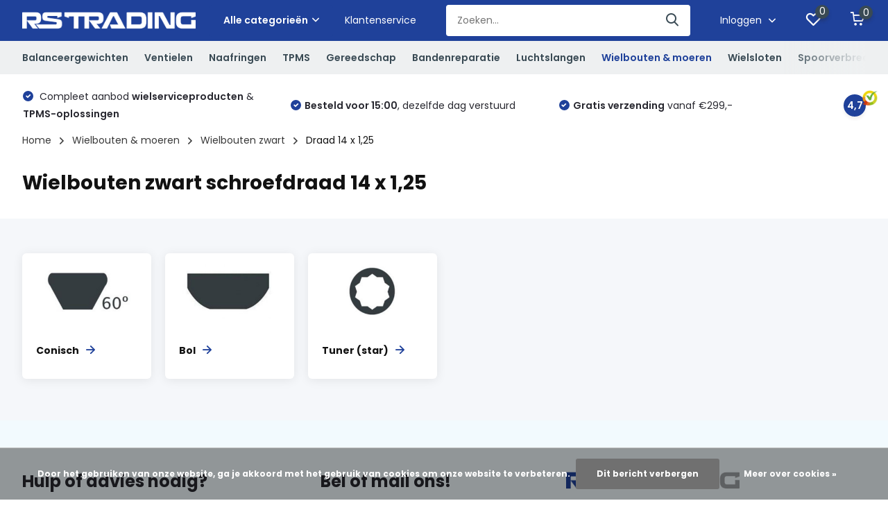

--- FILE ---
content_type: text/html;charset=utf-8
request_url: https://www.rstrading.nl/wielbouten-moeren/wielbouten-zwart/draad-14-x-125/
body_size: 34601
content:
<!doctype html>
<html lang="nl" class=" enable-overflow">
	<head>
            <meta charset="utf-8"/>
<!-- [START] 'blocks/head.rain' -->
<!--

  (c) 2008-2026 Lightspeed Netherlands B.V.
  http://www.lightspeedhq.com
  Generated: 27-01-2026 @ 10:25:25

-->
<link rel="canonical" href="https://www.rstrading.nl/wielbouten-moeren/wielbouten-zwart/draad-14-x-125/"/>
<link rel="alternate" href="https://www.rstrading.nl/index.rss" type="application/rss+xml" title="Nieuwe producten"/>
<link href="https://cdn.webshopapp.com/assets/cookielaw.css?2025-02-20" rel="stylesheet" type="text/css"/>
<meta name="robots" content="noodp,noydir"/>
<meta name="google-site-verification" content="9Jz3zLcFfJrOSde3wv10bD45BrvFrsh2odMd5YGEOEo"/>
<meta name="google-site-verification" content="xa-fRwmuvXo9pl0BGdBssuaT7iGEd1VjHxWAqPzGb6Y"/>
<meta property="og:url" content="https://www.rstrading.nl/wielbouten-moeren/wielbouten-zwart/draad-14-x-125/?source=facebook"/>
<meta property="og:site_name" content="RS Trading"/>
<meta property="og:title" content="Zwarte Wielbouten 14x1.25 kopen | RS Trading"/>
<meta property="og:description" content="Zwarte wielbouten met schroefdraad 14x1.25 voor veilige en betrouwbare wielmontage. Direct online bestelbaar bij RS Trading."/>
<script>
<!-- Google tag (gtag.js) -->
<script async src="https://www.googletagmanager.com/gtag/js?id=AW-937177535">
</script>
<script>
    window.dataLayer = window.dataLayer || [];
    function gtag(){dataLayer.push(arguments);}
    gtag('js', new Date());

    gtag('config', 'AW-937177535');
</script>
</script>
<script>
(function(w,d,s,l,i){w[l]=w[l]||[];w[l].push({'gtm.start':
new Date().getTime(),event:'gtm.js'});var f=d.getElementsByTagName(s)[0],
j=d.createElement(s),dl=l!='dataLayer'?'&l='+l:'';j.async=true;j.src=
'https://www.googletagmanager.com/gtm.js?id='+i+dl;f.parentNode.insertBefore(j,f);
})(window,document,'script','dataLayer','GTM-TJSWCTVT');
</script>
<!--[if lt IE 9]>
<script src="https://cdn.webshopapp.com/assets/html5shiv.js?2025-02-20"></script>
<![endif]-->
<!-- [END] 'blocks/head.rain' -->
		<meta http-equiv="x-ua-compatible" content="ie=edge">
		<title>Zwarte Wielbouten 14x1.25 kopen | RS Trading - RS Trading</title>
		<meta name="description" content="Zwarte wielbouten met schroefdraad 14x1.25 voor veilige en betrouwbare wielmontage. Direct online bestelbaar bij RS Trading.">
		<meta name="keywords" content="wielbouten zwart 14x1.25,wielbouten 14x1.25,zwart wielbouten,velgbouten,bandenmontage,RS Trading">
		<meta name="theme-color" content="#ffffff">
		<meta name="MobileOptimized" content="320">
		<meta name="HandheldFriendly" content="true">
		<meta name="viewport" content="width=device-width, initial-scale=1, initial-scale=1, minimum-scale=1, maximum-scale=1, user-scalable=no">
		<meta name="author" content="https://www.dmws.nl/">
		
		<link rel="preconnect" href="https://fonts.googleapis.com">
		<link rel="dns-prefetch" href="https://fonts.googleapis.com">
				<link rel="preconnect" href="//cdn.webshopapp.com/">
		<link rel="dns-prefetch" href="//cdn.webshopapp.com/">
    
    		<link rel="preload" href="https://fonts.googleapis.com/css?family=Poppins:300,400,500,600,700,800,900%7CPoppins:300,400,500,600,700,800,900&display=swap" as="style">
    <link rel="preload" href="https://cdn.webshopapp.com/shops/319845/themes/181250/assets/owl-carousel-min.css?20260116100635" as="style">
    <link rel="preload" href="https://cdn.webshopapp.com/shops/319845/themes/181250/assets/fancybox.css?20260116100635" as="style">
    <link rel="preload" href="https://cdn.webshopapp.com/shops/319845/themes/181250/assets/icomoon.css?20260116100635" as="style">
    <link rel="preload" href="https://cdn.webshopapp.com/shops/319845/themes/181250/assets/compete.css?20260116100635" as="style">
    <link rel="preload" href="https://cdn.webshopapp.com/shops/319845/themes/181250/assets/custom.css?20260116100635" as="style">
    
    <link rel="preload" href="https://cdn.webshopapp.com/shops/319845/themes/181250/assets/jquery-3-4-1-min.js?20260116100635" as="script">
    <link rel="preload" href="https://cdn.webshopapp.com/shops/319845/themes/181250/assets/jquery-ui.js?20260116100635" as="script">
    <link rel="preload" href="https://cdn.webshopapp.com/shops/319845/themes/181250/assets/js-cookie-min.js?20260116100635" as="script">
    <link rel="preload" href="https://cdn.webshopapp.com/shops/319845/themes/181250/assets/owl-carousel-min.js?20260116100635" as="script">
    <link rel="preload" href="https://cdn.webshopapp.com/shops/319845/themes/181250/assets/fancybox.js?20260116100635" as="script">
    <link rel="preload" href="https://cdn.webshopapp.com/shops/319845/themes/181250/assets/lazyload.js?20260116100635" as="script">
    <link rel="preload" href="https://cdn.webshopapp.com/assets/gui.js?2025-02-20" as="script">
    <link rel="preload" href="https://cdn.webshopapp.com/shops/319845/themes/181250/assets/script.js?20260116100635" as="script">
    <link rel="preload" href="https://cdn.webshopapp.com/shops/319845/themes/181250/assets/custom.js?20260116100635" as="script">
        
    <link href="https://fonts.googleapis.com/css?family=Poppins:300,400,500,600,700,800,900%7CPoppins:300,400,500,600,700,800,900&display=swap" rel="stylesheet" type="text/css">
    <link rel="stylesheet" href="https://cdn.webshopapp.com/shops/319845/themes/181250/assets/owl-carousel-min.css?20260116100635" type="text/css">
    <link rel="stylesheet" href="https://cdn.webshopapp.com/shops/319845/themes/181250/assets/fancybox.css?20260116100635" type="text/css">
    <link rel="stylesheet" href="https://cdn.webshopapp.com/shops/319845/themes/181250/assets/icomoon.css?20260116100635" type="text/css">
    <link rel="stylesheet" href="https://cdn.webshopapp.com/shops/319845/themes/181250/assets/compete.css?20260116100635" type="text/css">
    <link rel="stylesheet" href="https://cdn.webshopapp.com/shops/319845/themes/181250/assets/custom.css?20260116100635" type="text/css">
    
    <script src="https://cdn.webshopapp.com/shops/319845/themes/181250/assets/jquery-3-4-1-min.js?20260116100635"></script>

		<link rel="icon" type="image/x-icon" href="https://cdn.webshopapp.com/shops/319845/themes/181250/v/1827043/assets/favicon.ico?20230405093826">
		<link rel="apple-touch-icon" href="https://cdn.webshopapp.com/shops/319845/themes/181250/v/1827043/assets/favicon.ico?20230405093826">
    
    <meta name="msapplication-config" content="https://cdn.webshopapp.com/shops/319845/themes/181250/assets/browserconfig.xml?20260116100635">
<meta property="og:title" content="Zwarte Wielbouten 14x1.25 kopen | RS Trading">
<meta property="og:type" content="website"> 
<meta property="og:site_name" content="RS Trading">
<meta property="og:url" content="https://www.rstrading.nl/">
<meta property="og:image" content="https://cdn.webshopapp.com/shops/319845/themes/181250/v/1994334/assets/big-block-bg.jpg?20231013102133">
<meta name="twitter:title" content="Zwarte Wielbouten 14x1.25 kopen | RS Trading">
<meta name="twitter:description" content="Zwarte wielbouten met schroefdraad 14x1.25 voor veilige en betrouwbare wielmontage. Direct online bestelbaar bij RS Trading.">
<meta name="twitter:site" content="RS Trading">
<meta name="twitter:card" content="https://cdn.webshopapp.com/shops/319845/themes/181250/v/632208/assets/logo.png?20230119155855">
<meta name="twitter:image" content="https://cdn.webshopapp.com/shops/319845/themes/181250/v/1994334/assets/big-block-bg.jpg?20231013102133">
<script type="application/ld+json">
  [
        {
      "@context": "http://schema.org/",
      "@type": "Organization",
      "url": "https://www.rstrading.nl/",
      "name": "RS Trading",
      "legalName": "RS Trading",
      "description": "Zwarte wielbouten met schroefdraad 14x1.25 voor veilige en betrouwbare wielmontage. Direct online bestelbaar bij RS Trading.",
      "logo": "https://cdn.webshopapp.com/shops/319845/themes/181250/v/632208/assets/logo.png?20230119155855",
      "image": "https://cdn.webshopapp.com/shops/319845/themes/181250/v/1994334/assets/big-block-bg.jpg?20231013102133",
      "contactPoint": {
        "@type": "ContactPoint",
        "contactType": "Customer service",
        "telephone": "+31 (0)416 334 009"
      },
      "address": {
        "@type": "PostalAddress",
        "streetAddress": "Professor van &#039;t Hoffweg 15",
        "addressLocality": "Nederland",
        "postalCode": "5144NS Waalwijk",
        "addressCountry": "NL"
      }
         
    },
    { 
      "@context": "http://schema.org", 
      "@type": "WebSite", 
      "url": "https://www.rstrading.nl/", 
      "name": "RS Trading",
      "description": "Zwarte wielbouten met schroefdraad 14x1.25 voor veilige en betrouwbare wielmontage. Direct online bestelbaar bij RS Trading.",
      "author": [
        {
          "@type": "Organization",
          "url": "https://www.dmws.nl/",
          "name": "DMWS B.V.",
          "address": {
            "@type": "PostalAddress",
            "streetAddress": "Klokgebouw 195 (Strijp-S)",
            "addressLocality": "Eindhoven",
            "addressRegion": "NB",
            "postalCode": "5617 AB",
            "addressCountry": "NL"
          }
        }
      ]
    }
  ]
</script>    
	</head>
	<body>
    <ul class="hidden-data hidden"><li>319845</li><li>181250</li><li>ja</li><li>nl</li><li>live</li><li>info//rstrading/nl</li><li>https://www.rstrading.nl/</li></ul><header id="top" class="scroll-active"><div class="top-wrap fixed default"><section class="main pos-r"><div class="container pos-r"><div class="d-flex align-center justify-between"><div class="d-flex align-center"><div id="mobile-menu-btn" class="d-none show-1000"><div class="hamburger"><span></span><span></span><span></span><span></span></div></div><a href="https://www.rstrading.nl/account/login/" class="hidden show-575-flex"><i class="icon-login"></i></a><div id="logo" class="d-flex align-center"><a href="https://www.rstrading.nl/" accesskey="h"><img class="hide-1000 desktop-logo" src="https://cdn.webshopapp.com/shops/319845/themes/181250/v/632208/assets/logo.png?20230119155855" alt="RS Trading" height="50" width="250" /><img class="d-none show-1000 mobile-logo" src="https://cdn.webshopapp.com/shops/319845/themes/181250/v/1372991/assets/logo-mobile.png?20230119155855" alt="RS Trading" height="50" width="250" /></a><div id="catbtn" class="hide-1000 btn-wrap"><a href="https://www.rstrading.nl/catalog/" class="btn">Alle categorieën <i class="icon-arrow-down"></i></a><div class="categorymenu"><div class="wrap d-flex"><ul class="maincategories"><li data-attribute="balanceergewichten"><a href="https://www.rstrading.nl/balanceergewichten/">Balanceergewichten <i class="icon-arrow-right"></i></a></li><li data-attribute="ventielen"><a href="https://www.rstrading.nl/ventielen/">Ventielen <i class="icon-arrow-right"></i></a></li><li data-attribute="naafringen"><a href="https://www.rstrading.nl/naafringen/">Naafringen <i class="icon-arrow-right"></i></a></li><li data-attribute="tpms"><a href="https://www.rstrading.nl/tpms/">TPMS <i class="icon-arrow-right"></i></a></li><li data-attribute="gereedschap"><a href="https://www.rstrading.nl/gereedschap/">Gereedschap <i class="icon-arrow-right"></i></a></li><li data-attribute="bandenreparatie"><a href="https://www.rstrading.nl/bandenreparatie/">Bandenreparatie <i class="icon-arrow-right"></i></a></li><li data-attribute="luchtslangen"><a href="https://www.rstrading.nl/luchtslangen/">Luchtslangen <i class="icon-arrow-right"></i></a></li><li data-attribute="wielbouten-moeren"><a href="https://www.rstrading.nl/wielbouten-moeren/">Wielbouten &amp; moeren <i class="icon-arrow-right"></i></a></li><li data-attribute="wielsloten"><a href="https://www.rstrading.nl/wielsloten/">Wielsloten <i class="icon-arrow-right"></i></a></li><li data-attribute="spoorverbreders"><a href="https://www.rstrading.nl/spoorverbreders/">Spoorverbreders <i class="icon-arrow-right"></i></a></li><li data-attribute="overig"><a href="https://www.rstrading.nl/overig/">Overig <i class="icon-arrow-right"></i></a></li><li><a href="https://www.rstrading.nl/catalog/" class="more">Bekijk alle categorieën</a></li></ul><div class="subcategories"><div class="wrapper" data-category="balanceergewichten"><h4>Balanceergewichten</h4><ul><li class="sub"><a href="https://www.rstrading.nl/balanceergewichten/slaggewicht-stalen-velgen/">Slaggewicht stalen velgen</a></li></ul><ul><li class="sub"><a href="https://www.rstrading.nl/balanceergewichten/slaggewicht-aluminium-velgen/">Slaggewicht aluminium velgen</a></li></ul><ul><li class="sub"><a href="https://www.rstrading.nl/balanceergewichten/proline-slaggewicht-aluminium-velgen/">Proline slaggewicht aluminium velgen</a></li></ul><ul><li class="sub"><a href="https://www.rstrading.nl/balanceergewichten/slaggewicht-franse-velgen/">Slaggewicht Franse velgen</a></li></ul><ul><li class="sub"><a href="https://www.rstrading.nl/balanceergewichten/kleefgewicht-oem/">Kleefgewicht O.E.M.</a></li><ul><li><a href="https://www.rstrading.nl/balanceergewichten/kleefgewicht-oem/kleefgewicht-hofmann-oem/">Kleefgewicht Hofmann O.E.M.</a></li><li><a href="https://www.rstrading.nl/balanceergewichten/kleefgewicht-oem/kleefgewicht-proline-oem/">Kleefgewicht Proline O.E.M.</a></li></ul></ul><ul><li class="sub"><a href="https://www.rstrading.nl/balanceergewichten/kleefgewicht-staal/">Kleefgewicht staal</a></li><ul><li><a href="https://www.rstrading.nl/balanceergewichten/kleefgewicht-staal/strips/">Strips</a></li><li><a href="https://www.rstrading.nl/balanceergewichten/kleefgewicht-staal/rollen/">Rollen</a></li></ul></ul><ul><li class="sub"><a href="https://www.rstrading.nl/balanceergewichten/kleefgewicht-lohmann/">Kleefgewicht Lohmann</a></li></ul><ul><li class="sub"><a href="https://www.rstrading.nl/balanceergewichten/balanceerkorrels-vrachtwagen/">Balanceerkorrels vrachtwagen</a></li></ul><ul><li class="sub"><a href="https://www.rstrading.nl/balanceergewichten/kleefgewicht-vrachtwagen/">Kleefgewicht vrachtwagen</a></li></ul><ul><li class="sub"><a href="https://www.rstrading.nl/balanceergewichten/slaggewicht-vrachtwagen/">Slaggewicht vrachtwagen</a></li></ul><ul><li class="sub"><a href="https://www.rstrading.nl/balanceergewichten/motor-gewichten-en-korrels/">Motor gewichten en korrels</a></li></ul><ul><li class="sub"><a href="https://www.rstrading.nl/balanceergewichten/spaaklood/">Spaaklood</a></li></ul></div><div class="wrapper" data-category="ventielen"><h4>Ventielen</h4><ul><li class="sub"><a href="https://www.rstrading.nl/ventielen/binnenventielen/">Binnenventielen</a></li></ul><ul><li class="sub"><a href="https://www.rstrading.nl/ventielen/rubberventielen/">Rubberventielen</a></li></ul><ul><li class="sub"><a href="https://www.rstrading.nl/ventielen/stalen-en-hogedruk-ventielen/">Stalen en hogedruk ventielen</a></li><ul><li><a href="https://www.rstrading.nl/ventielen/stalen-en-hogedruk-ventielen/stalen-ventielen/">Stalen ventielen</a></li><li><a href="https://www.rstrading.nl/ventielen/stalen-en-hogedruk-ventielen/hogedruk-ventielen/">Hogedruk ventielen</a></li><li><a href="https://www.rstrading.nl/ventielen/stalen-en-hogedruk-ventielen/verborgen-blinde-ventielen/">Verborgen (blinde) ventielen</a></li></ul></ul><ul><li class="sub"><a href="https://www.rstrading.nl/ventielen/ventieldopjes-stofdopjes-en-hoesjes/">Ventieldopjes, stofdopjes en hoesjes</a></li></ul><ul><li class="sub"><a href="https://www.rstrading.nl/ventielen/vrachtwagen-ventielen/">Vrachtwagen ventielen</a></li></ul><ul><li class="sub"><a href="https://www.rstrading.nl/ventielen/earthmover-em-ventielen/">Earthmover (E.M.) ventielen</a></li></ul><ul><li class="sub"><a href="https://www.rstrading.nl/ventielen/verlengventielen-en-klemmen/">Verlengventielen en klemmen</a></li></ul><ul><li class="sub"><a href="https://www.rstrading.nl/ventielen/motor-en-scooter-ventielen/">Motor en scooter ventielen</a></li></ul></div><div class="wrapper" data-category="naafringen"><h4>Naafringen</h4><ul><li class="sub"><a href="https://www.rstrading.nl/naafringen/buitenmaten-561-t-m-581/">Buitenmaten 56,1 t/m 58,1 </a></li><ul><li><a href="https://www.rstrading.nl/naafringen/buitenmaten-561-t-m-581/buitenmaat-561/">Buitenmaat 56,1</a></li><li><a href="https://www.rstrading.nl/naafringen/buitenmaten-561-t-m-581/buitenmaat-566/">Buitenmaat 56,6</a></li><li><a href="https://www.rstrading.nl/naafringen/buitenmaten-561-t-m-581/buitenmaat-571/">Buitenmaat 57,1</a></li><li><a href="https://www.rstrading.nl/naafringen/buitenmaten-561-t-m-581/buitenmaat-581/">Buitenmaat 58,1</a></li></ul></ul><ul><li class="sub"><a href="https://www.rstrading.nl/naafringen/buitenmaten-601-t-m-691/">Buitenmaten 60,1 t/m 69,1</a></li><ul><li><a href="https://www.rstrading.nl/naafringen/buitenmaten-601-t-m-691/buitenmaat-601/">Buitenmaat 60,1</a></li><li><a href="https://www.rstrading.nl/naafringen/buitenmaten-601-t-m-691/buitenmaat-633/">Buitenmaat 63,3</a></li><li><a href="https://www.rstrading.nl/naafringen/buitenmaten-601-t-m-691/buitenmaat-634/">Buitenmaat 63,4</a></li><li><a href="https://www.rstrading.nl/naafringen/buitenmaten-601-t-m-691/buitenmaat-64/">Buitenmaat 64</a></li><li><a href="https://www.rstrading.nl/naafringen/buitenmaten-601-t-m-691/buitenmaat-651/">Buitenmaat 65,1</a></li><li><a href="https://www.rstrading.nl/naafringen/buitenmaten-601-t-m-691/buitenmaat-661/">Buitenmaat 66,1</a></li><li><a href="https://www.rstrading.nl/naafringen/buitenmaten-601-t-m-691/buitenmaat-6645/">Buitenmaat 66,45</a></li><li><a href="https://www.rstrading.nl/naafringen/buitenmaten-601-t-m-691/" class="more">Bekijk alles</a></li></ul></ul><ul><li class="sub"><a href="https://www.rstrading.nl/naafringen/buitenmaten-701-t-m-741/">Buitenmaten 70,1 t/m 74,1</a></li><ul><li><a href="https://www.rstrading.nl/naafringen/buitenmaten-701-t-m-741/buitenmaat-701/">Buitenmaat 70,1</a></li><li><a href="https://www.rstrading.nl/naafringen/buitenmaten-701-t-m-741/buitenmaat-704/">Buitenmaat 70,4</a></li><li><a href="https://www.rstrading.nl/naafringen/buitenmaten-701-t-m-741/buitenmaat-705/">Buitenmaat 70,5</a></li><li><a href="https://www.rstrading.nl/naafringen/buitenmaten-701-t-m-741/buitenmaat-716/">Buitenmaat 71,6</a></li><li><a href="https://www.rstrading.nl/naafringen/buitenmaten-701-t-m-741/buitenmaat-72/">Buitenmaat 72</a></li><li><a href="https://www.rstrading.nl/naafringen/buitenmaten-701-t-m-741/buitenmaat-722/">Buitenmaat 72,2</a></li><li><a href="https://www.rstrading.nl/naafringen/buitenmaten-701-t-m-741/buitenmaat-725/">Buitenmaat 72,5</a></li><li><a href="https://www.rstrading.nl/naafringen/buitenmaten-701-t-m-741/" class="more">Bekijk alles</a></li></ul></ul><ul><li class="sub"><a href="https://www.rstrading.nl/naafringen/buitenmaten-75-t-m-795/">Buitenmaten 75 t/m 79,5</a></li><ul><li><a href="https://www.rstrading.nl/naafringen/buitenmaten-75-t-m-795/buitenmaat-75/">Buitenmaat 75</a></li><li><a href="https://www.rstrading.nl/naafringen/buitenmaten-75-t-m-795/buitenmaat-76/">Buitenmaat 76</a></li><li><a href="https://www.rstrading.nl/naafringen/buitenmaten-75-t-m-795/buitenmaat-761/">Buitenmaat 76,1</a></li><li><a href="https://www.rstrading.nl/naafringen/buitenmaten-75-t-m-795/buitenmaat-769/">Buitenmaat 76,9</a></li><li><a href="https://www.rstrading.nl/naafringen/buitenmaten-75-t-m-795/buitenmaat-78/">Buitenmaat 78</a></li><li><a href="https://www.rstrading.nl/naafringen/buitenmaten-75-t-m-795/buitenmaat-781/">Buitenmaat 78,1</a></li><li><a href="https://www.rstrading.nl/naafringen/buitenmaten-75-t-m-795/buitenmaat-795/">Buitenmaat 79,5</a></li></ul></ul><ul><li class="sub"><a href="https://www.rstrading.nl/naafringen/buitenmaten-801-t-m-891/">Buitenmaten 80,1 t/m 89,1</a></li><ul><li><a href="https://www.rstrading.nl/naafringen/buitenmaten-801-t-m-891/buitenmaat-801/">Buitenmaat 80,1</a></li><li><a href="https://www.rstrading.nl/naafringen/buitenmaten-801-t-m-891/buitenmaat-815/">Buitenmaat 81,5</a></li><li><a href="https://www.rstrading.nl/naafringen/buitenmaten-801-t-m-891/buitenmaat-82/">Buitenmaat 82</a></li><li><a href="https://www.rstrading.nl/naafringen/buitenmaten-801-t-m-891/buitenmaat-821/">Buitenmaat 82,1</a></li><li><a href="https://www.rstrading.nl/naafringen/buitenmaten-801-t-m-891/buitenmaat-828/">Buitenmaat 82,8</a></li><li><a href="https://www.rstrading.nl/naafringen/buitenmaten-801-t-m-891/buitenmaat-83/">Buitenmaat 83</a></li><li><a href="https://www.rstrading.nl/naafringen/buitenmaten-801-t-m-891/buitenmaat-841/">Buitenmaat 84,1</a></li><li><a href="https://www.rstrading.nl/naafringen/buitenmaten-801-t-m-891/" class="more">Bekijk alles</a></li></ul></ul><ul><li class="sub"><a href="https://www.rstrading.nl/naafringen/buitenmaten-90-t-m-946/">Buitenmaten 90 t/m 94,6</a></li><ul><li><a href="https://www.rstrading.nl/naafringen/buitenmaten-90-t-m-946/buitenmaat-946/">Buitenmaat 94,6</a></li></ul></ul><ul><li class="sub"><a href="https://www.rstrading.nl/naafringen/buitenmaten-1005-t-m-112/">Buitenmaten 100,5 t/m 112</a></li><ul><li><a href="https://www.rstrading.nl/naafringen/buitenmaten-1005-t-m-112/buitenmaat-1005/">Buitenmaat 100,5</a></li><li><a href="https://www.rstrading.nl/naafringen/buitenmaten-1005-t-m-112/buitenmaat-1062/">Buitenmaat 106,2</a></li><li><a href="https://www.rstrading.nl/naafringen/buitenmaten-1005-t-m-112/buitenmaat-108/">Buitenmaat 108</a></li><li><a href="https://www.rstrading.nl/naafringen/buitenmaten-1005-t-m-112/buitenmaat-110/">Buitenmaat 110</a></li><li><a href="https://www.rstrading.nl/naafringen/buitenmaten-1005-t-m-112/buitenmaat-112/">Buitenmaat 112</a></li></ul></ul><ul><li class="sub"><a href="https://www.rstrading.nl/naafringen/oz-racing-aluminium/">OZ Racing (Aluminium)</a></li></ul><ul><li class="sub"><a href="https://www.rstrading.nl/naafringen/naafringen-bord/">Naafringen bord</a></li></ul></div><div class="wrapper" data-category="tpms"><h4>TPMS</h4><ul><li class="sub"><a href="https://www.rstrading.nl/tpms/diagnose-apparatuur/">Diagnose apparatuur</a></li></ul><ul><li class="sub"><a href="https://www.rstrading.nl/tpms/sensoren/">Sensoren</a></li></ul><ul><li class="sub"><a href="https://www.rstrading.nl/tpms/ventielen/">Ventielen</a></li></ul><ul><li class="sub"><a href="https://www.rstrading.nl/tpms/vrachtwagen-sensoren-en-toebehoren/">Vrachtwagen sensoren en toebehoren</a></li></ul><ul><li class="sub"><a href="https://www.rstrading.nl/tpms/camper-caravan-en-smartphone/">Camper, caravan en smartphone</a></li></ul><ul><li class="sub"><a href="https://www.rstrading.nl/tpms/ateq-updatelicenties/">ATEQ Updatelicenties</a></li></ul></div><div class="wrapper" data-category="gereedschap"><h4>Gereedschap</h4><ul><li class="sub"><a href="https://www.rstrading.nl/gereedschap/bandijzers/">Bandijzers</a></li></ul><ul><li class="sub"><a href="https://www.rstrading.nl/gereedschap/bandenspreiders/">Bandenspreiders</a></li></ul><ul><li class="sub"><a href="https://www.rstrading.nl/gereedschap/bandenspanning-en-toebehoren/">Bandenspanning en toebehoren</a></li><ul><li><a href="https://www.rstrading.nl/gereedschap/bandenspanning-en-toebehoren/bandenspanningsmeters/">Bandenspanningsmeters</a></li><li><a href="https://www.rstrading.nl/gereedschap/bandenspanning-en-toebehoren/losse-slangen/">Losse slangen</a></li></ul></ul><ul><li class="sub"><a href="https://www.rstrading.nl/gereedschap/balanceergereedschap/">Balanceergereedschap</a></li></ul><ul><li class="sub"><a href="https://www.rstrading.nl/gereedschap/bandengereedschap/">Bandengereedschap</a></li><ul><li><a href="https://www.rstrading.nl/gereedschap/bandengereedschap/bandengereedschap/">Bandengereedschap</a></li><li><a href="https://www.rstrading.nl/gereedschap/bandengereedschap/bandenkrijt-en-krijthouders/">Bandenkrijt en krijthouders</a></li><li><a href="https://www.rstrading.nl/gereedschap/bandengereedschap/borstels-voor-montagepasta/">Borstels voor montagepasta</a></li><li><a href="https://www.rstrading.nl/gereedschap/bandengereedschap/inbrengnaalden/">Inbrengnaalden</a></li><li><a href="https://www.rstrading.nl/gereedschap/bandengereedschap/caramelschijven/">Caramelschijven</a></li><li><a href="https://www.rstrading.nl/gereedschap/bandengereedschap/banden-trolleys-en-steekwagens/">Banden trolleys en steekwagens</a></li></ul></ul><ul><li class="sub"><a href="https://www.rstrading.nl/gereedschap/krachtdoppen/">Krachtdoppen</a></li><ul><li><a href="https://www.rstrading.nl/gereedschap/krachtdoppen/krachtdoppen-kort/">Krachtdoppen kort</a></li><li><a href="https://www.rstrading.nl/gereedschap/krachtdoppen/krachtdoppen-lang/">Krachtdoppen lang</a></li><li><a href="https://www.rstrading.nl/gereedschap/krachtdoppen/krachtdoppen-vierkant/">Krachtdoppen vierkant</a></li><li><a href="https://www.rstrading.nl/gereedschap/krachtdoppen/krachtdoppen-sets/">Krachtdoppen sets</a></li></ul></ul><ul><li class="sub"><a href="https://www.rstrading.nl/gereedschap/krik-en-toebehoren/">Krik en toebehoren</a></li><ul><li><a href="https://www.rstrading.nl/gereedschap/krik-en-toebehoren/hydraulische-krik/">Hydraulische krik</a></li><li><a href="https://www.rstrading.nl/gereedschap/krik-en-toebehoren/garage-krik/">Garage krik</a></li><li><a href="https://www.rstrading.nl/gereedschap/krik-en-toebehoren/krik-onderdelen-en-toebehoren/">Krik onderdelen en toebehoren</a></li></ul></ul><ul><li class="sub"><a href="https://www.rstrading.nl/gereedschap/lucht-en-handgereedschap/">Lucht en handgereedschap</a></li><ul><li><a href="https://www.rstrading.nl/gereedschap/lucht-en-handgereedschap/slagmoersleutels/">Slagmoersleutels</a></li><li><a href="https://www.rstrading.nl/gereedschap/lucht-en-handgereedschap/momentsleutels/">Momentsleutels</a></li><li><a href="https://www.rstrading.nl/gereedschap/lucht-en-handgereedschap/kniesleutels-wringijzer/">Kniesleutels (wringijzer)</a></li><li><a href="https://www.rstrading.nl/gereedschap/lucht-en-handgereedschap/kruissleutels/">Kruissleutels</a></li><li><a href="https://www.rstrading.nl/gereedschap/lucht-en-handgereedschap/luchtslijpers/">Luchtslijpers</a></li><li><a href="https://www.rstrading.nl/gereedschap/lucht-en-handgereedschap/beadbazooka-en-beadbooster/">Beadbazooka en Beadbooster</a></li><li><a href="https://www.rstrading.nl/gereedschap/lucht-en-handgereedschap/haspels/">Haspels</a></li></ul></ul><ul><li class="sub"><a href="https://www.rstrading.nl/gereedschap/meetgereedschap/">Meetgereedschap</a></li></ul><ul><li class="sub"><a href="https://www.rstrading.nl/gereedschap/montagevinger-en-montageklauw/">Montagevinger en montageklauw</a></li></ul><ul><li class="sub"><a href="https://www.rstrading.nl/gereedschap/demontagehulp/">(De)montagehulp</a></li></ul><ul><li class="sub"><a href="https://www.rstrading.nl/gereedschap/profileerapparaten-en-mesjes/">Profileerapparaten en mesjes</a></li><ul><li><a href="https://www.rstrading.nl/gereedschap/profileerapparaten-en-mesjes/profileerapparaten/">Profileerapparaten</a></li><li><a href="https://www.rstrading.nl/gereedschap/profileerapparaten-en-mesjes/opsnijmesjes/">Opsnijmesjes</a></li><li><a href="https://www.rstrading.nl/gereedschap/profileerapparaten-en-mesjes/onderdelen-en-toebehoren/">Onderdelen en toebehoren</a></li></ul></ul><ul><li class="sub"><a href="https://www.rstrading.nl/gereedschap/pompstok-en-vulnippels/">Pompstok en vulnippels</a></li><ul><li><a href="https://www.rstrading.nl/gereedschap/pompstok-en-vulnippels/pompstokken/">Pompstokken</a></li><li><a href="https://www.rstrading.nl/gereedschap/pompstok-en-vulnippels/vulnippels/">Vulnippels</a></li></ul></ul><ul><li class="sub"><a href="https://www.rstrading.nl/gereedschap/ruwgereedschap/">Ruwgereedschap</a></li><ul><li><a href="https://www.rstrading.nl/gereedschap/ruwgereedschap/ruwkom-en-adapters/">Ruwkom en adapters</a></li><li><a href="https://www.rstrading.nl/gereedschap/ruwgereedschap/frezen-en-adapters/">Frezen en adapters</a></li><li><a href="https://www.rstrading.nl/gereedschap/ruwgereedschap/staalborstels-en-snijkommen/">Staalborstels en snijkommen</a></li></ul></ul><ul><li class="sub"><a href="https://www.rstrading.nl/gereedschap/ventielgereedschap/">Ventielgereedschap</a></li></ul><ul><li class="sub"><a href="https://www.rstrading.nl/gereedschap/overig-gereedschap-en-toebehoren/">Overig gereedschap en toebehoren</a></li></ul></div><div class="wrapper" data-category="bandenreparatie"><h4>Bandenreparatie</h4><ul><li class="sub"><a href="https://www.rstrading.nl/bandenreparatie/binnenbandpleisters/">Binnenbandpleisters</a></li><ul><li><a href="https://www.rstrading.nl/bandenreparatie/binnenbandpleisters/rubbervulk-binnenbandpleisters/">Rubbervulk binnenbandpleisters</a></li><li><a href="https://www.rstrading.nl/bandenreparatie/binnenbandpleisters/tech-binnenbandpleisters/">Tech binnenbandpleisters</a></li></ul></ul><ul><li class="sub"><a href="https://www.rstrading.nl/bandenreparatie/buitenbandpleisters/">Buitenbandpleisters</a></li><ul><li><a href="https://www.rstrading.nl/bandenreparatie/buitenbandpleisters/rubbervulk-buitenbandpleisters/">Rubbervulk buitenbandpleisters</a></li><li><a href="https://www.rstrading.nl/bandenreparatie/buitenbandpleisters/tech-buitenbandpleisters/">Tech buitenbandpleisters</a></li></ul></ul><ul><li class="sub"><a href="https://www.rstrading.nl/bandenreparatie/combipleisters/">Combipleisters</a></li></ul><ul><li class="sub"><a href="https://www.rstrading.nl/bandenreparatie/radiaalpleisters/">Radiaalpleisters</a></li><ul><li><a href="https://www.rstrading.nl/bandenreparatie/radiaalpleisters/rubbervulk-radiaalpleisters/">Rubbervulk radiaalpleisters</a></li><li><a href="https://www.rstrading.nl/bandenreparatie/radiaalpleisters/tech-radiaalpleisters/">Tech radiaalpleisters</a></li><li><a href="https://www.rstrading.nl/bandenreparatie/radiaalpleisters/goodyear-radiaalpleisters/">Goodyear Radiaalpleisters</a></li></ul></ul><ul><li class="sub"><a href="https://www.rstrading.nl/bandenreparatie/diagonaalpleisters/">Diagonaalpleisters</a></li><ul><li><a href="https://www.rstrading.nl/bandenreparatie/diagonaalpleisters/rubbervulk-diagonaalpleisters/">Rubbervulk diagonaalpleisters</a></li><li><a href="https://www.rstrading.nl/bandenreparatie/diagonaalpleisters/tech-diagonaalpleisters/">Tech diagonaalpleisters</a></li></ul></ul><ul><li class="sub"><a href="https://www.rstrading.nl/bandenreparatie/reparatiekoorden/">Reparatiekoorden</a></li></ul><ul><li class="sub"><a href="https://www.rstrading.nl/bandenreparatie/reparatiesets/">Reparatiesets</a></li></ul><ul><li class="sub"><a href="https://www.rstrading.nl/bandenreparatie/earthmover-em-afdichtringen/">Earthmover (E.M.) afdichtringen</a></li></ul><ul><li class="sub"><a href="https://www.rstrading.nl/bandenreparatie/stemreparatie/">Stemreparatie</a></li></ul><ul><li class="sub"><a href="https://www.rstrading.nl/bandenreparatie/vulkanisatie/">Vulkanisatie</a></li></ul><ul><li class="sub"><a href="https://www.rstrading.nl/bandenreparatie/buffer-lekzoeker-en-sealer/">Buffer, lekzoeker en sealer</a></li></ul></div><div class="wrapper" data-category="luchtslangen"><h4>Luchtslangen</h4><ul><li class="sub"><a href="https://www.rstrading.nl/luchtslangen/insteeknippels/">Insteeknippels</a></li><ul><li><a href="https://www.rstrading.nl/luchtslangen/insteeknippels/a1-serie/">A1 Serie</a></li><li><a href="https://www.rstrading.nl/luchtslangen/insteeknippels/b1-serie/">B1 Serie</a></li><li><a href="https://www.rstrading.nl/luchtslangen/insteeknippels/c-serie/">C Serie</a></li><li><a href="https://www.rstrading.nl/luchtslangen/insteeknippels/e-serie/">E Serie</a></li><li><a href="https://www.rstrading.nl/luchtslangen/insteeknippels/e1-serie/">E1 Serie</a></li><li><a href="https://www.rstrading.nl/luchtslangen/insteeknippels/k-serie/">K Serie</a></li></ul></ul><ul><li class="sub"><a href="https://www.rstrading.nl/luchtslangen/knikkoppelingen/">Knikkoppelingen</a></li><ul><li><a href="https://www.rstrading.nl/luchtslangen/knikkoppelingen/a1-serie/">A1 Serie</a></li><li><a href="https://www.rstrading.nl/luchtslangen/knikkoppelingen/b1-serie/">B1 Serie</a></li><li><a href="https://www.rstrading.nl/luchtslangen/knikkoppelingen/c-serie/">C Serie</a></li><li><a href="https://www.rstrading.nl/luchtslangen/knikkoppelingen/c8-serie/">C8 Serie</a></li><li><a href="https://www.rstrading.nl/luchtslangen/knikkoppelingen/e-serie/">E Serie</a></li><li><a href="https://www.rstrading.nl/luchtslangen/knikkoppelingen/e1-serie/">E1 Serie</a></li><li><a href="https://www.rstrading.nl/luchtslangen/knikkoppelingen/k-serie/">K Serie</a></li></ul></ul><ul><li class="sub"><a href="https://www.rstrading.nl/luchtslangen/2-oor-slangklemmen/">2-Oor slangklemmen</a></li></ul><ul><li class="sub"><a href="https://www.rstrading.nl/luchtslangen/persluchtslangen-en-spiraalslangen/">Persluchtslangen en spiraalslangen</a></li></ul><ul><li class="sub"><a href="https://www.rstrading.nl/luchtslangen/prevost-koppelingen/">Prevost koppelingen</a></li><ul><li><a href="https://www.rstrading.nl/luchtslangen/prevost-koppelingen/prevost-koppelingen-geel/">Prevost koppelingen geel</a></li><li><a href="https://www.rstrading.nl/luchtslangen/prevost-koppelingen/prevost-koppelingen-groen/">Prevost koppelingen groen</a></li><li><a href="https://www.rstrading.nl/luchtslangen/prevost-koppelingen/prevost-koppelingen-blauw/">Prevost koppelingen blauw</a></li></ul></ul><ul><li class="sub"><a href="https://www.rstrading.nl/luchtslangen/haspels/">Haspels</a></li></ul><ul><li class="sub"><a href="https://www.rstrading.nl/vulnippels/">Vulnippels</a></li></ul></div><div class="wrapper" data-category="wielbouten-moeren"><h4>Wielbouten &amp; moeren</h4><ul><li class="sub"><a href="https://www.rstrading.nl/wielbouten-moeren/wielbouten-zilver/">Wielbouten zilver</a></li><ul><li><a href="https://www.rstrading.nl/wielbouten-moeren/wielbouten-zilver/draad-12-x-125/">Draad 12 x 1,25</a></li><li><a href="https://www.rstrading.nl/wielbouten-moeren/wielbouten-zilver/draad-12-x-150/">Draad 12 x 1,50</a></li><li><a href="https://www.rstrading.nl/wielbouten-moeren/wielbouten-zilver/draad-12-x-175/">Draad 12 x 1,75</a></li><li><a href="https://www.rstrading.nl/wielbouten-moeren/wielbouten-zilver/draad-14-x-125/">Draad 14 x 1,25</a></li><li><a href="https://www.rstrading.nl/wielbouten-moeren/wielbouten-zilver/draad-14-x-150/">Draad 14 x 1,50</a></li><li><a href="https://www.rstrading.nl/wielbouten-moeren/wielbouten-zilver/draad-15-x-125/">Draad 15 x 1,25</a></li><li><a href="https://www.rstrading.nl/wielbouten-moeren/wielbouten-zilver/draad-16-x-150/">Draad 16 x 1,50</a></li></ul></ul><ul><li class="sub"><a href="https://www.rstrading.nl/wielbouten-moeren/wielbouten-zwart/">Wielbouten zwart</a></li><ul><li><a href="https://www.rstrading.nl/wielbouten-moeren/wielbouten-zwart/draad-12-x-125/">Draad 12 x 1,25</a></li><li><a href="https://www.rstrading.nl/wielbouten-moeren/wielbouten-zwart/draad-12-x-150/">Draad 12 x 1,50</a></li><li><a href="https://www.rstrading.nl/wielbouten-moeren/wielbouten-zwart/draad-14-x-125/">Draad 14 x 1,25</a></li><li><a href="https://www.rstrading.nl/wielbouten-moeren/wielbouten-zwart/draad-14-x-150/">Draad 14 x 1,50</a></li><li><a href="https://www.rstrading.nl/wielbouten-moeren/wielbouten-zwart/draad-15-x-125/">Draad 15 x 1,25</a></li><li><a href="https://www.rstrading.nl/wielbouten-moeren/wielbouten-zwart/draad-16-x-150/">Draad 16 x 1,50</a></li></ul></ul><ul><li class="sub"><a href="https://www.rstrading.nl/wielbouten-moeren/wielmoeren-zilver-en-zwart/">Wielmoeren zilver en zwart</a></li><ul><li><a href="https://www.rstrading.nl/wielbouten-moeren/wielmoeren-zilver-en-zwart/draad-12-x-125/">Draad 12 x 1,25</a></li><li><a href="https://www.rstrading.nl/wielbouten-moeren/wielmoeren-zilver-en-zwart/draad-12-x-150/">Draad 12 x 1,50</a></li><li><a href="https://www.rstrading.nl/wielbouten-moeren/wielmoeren-zilver-en-zwart/draad-14-x-150/">Draad 14 x 1,50</a></li><li><a href="https://www.rstrading.nl/wielbouten-moeren/wielmoeren-zilver-en-zwart/draad-14-x-200/">Draad 14 x 2,00</a></li><li><a href="https://www.rstrading.nl/wielbouten-moeren/wielmoeren-zilver-en-zwart/draad-16-x-150/">Draad 16 x 1,50</a></li><li><a href="https://www.rstrading.nl/wielbouten-moeren/wielmoeren-zilver-en-zwart/draad-9-16-unf/">Draad 9/16 UNF</a></li><li><a href="https://www.rstrading.nl/wielbouten-moeren/wielmoeren-zilver-en-zwart/draad-7-16-unf/">Draad 7/16 UNF</a></li><li><a href="https://www.rstrading.nl/wielbouten-moeren/wielmoeren-zilver-en-zwart/" class="more">Bekijk alles</a></li></ul></ul><ul><li class="sub"><a href="https://www.rstrading.nl/wielbouten-moeren/schuifbouten-en-moeren/">Schuifbouten en moeren</a></li></ul><ul><li class="sub"><a href="https://www.rstrading.nl/wielbouten-moeren/mcgard-wielmoeren/">McGard wielmoeren</a></li><ul><li><a href="https://www.rstrading.nl/wielbouten-moeren/mcgard-wielmoeren/conisch/">Conisch</a></li><li><a href="https://www.rstrading.nl/wielbouten-moeren/mcgard-wielmoeren/shank-style/">Shank Style</a></li></ul></ul><ul><li class="sub"><a href="https://www.rstrading.nl/wielbouten-moeren/wielbout-en-wielmoer-kappen/">Wielbout en wielmoer kappen</a></li></ul><ul><li class="sub"><a href="https://www.rstrading.nl/wielbouten-moeren/studs-en-tapeinden/">Studs en tapeinden</a></li></ul></div><div class="wrapper" data-category="wielsloten"><h4>Wielsloten</h4><ul><li class="sub"><a href="https://www.rstrading.nl/wielsloten/mcgard-wielsloten/">McGard wielsloten</a></li><ul><li><a href="https://www.rstrading.nl/wielsloten/mcgard-wielsloten/mcgard-slotbouten/">McGard slotbouten</a></li><li><a href="https://www.rstrading.nl/wielsloten/mcgard-wielsloten/mcgard-slotmoeren/">McGard slotmoeren</a></li><li><a href="https://www.rstrading.nl/wielsloten/mcgard-wielsloten/mcgard-slotmoeren-open/">McGard slotmoeren open</a></li><li><a href="https://www.rstrading.nl/wielsloten/mcgard-wielsloten/mcgard-tuning-slotbouten/">McGard tuning slotbouten</a></li><li><a href="https://www.rstrading.nl/wielsloten/mcgard-wielsloten/mcgard-tuning-slotmoeren/">McGard tuning slotmoeren</a></li><li><a href="https://www.rstrading.nl/wielsloten/mcgard-wielsloten/mcgard-schuif-slotbouten/">McGard schuif slotbouten</a></li><li><a href="https://www.rstrading.nl/wielsloten/mcgard-wielsloten/mcgard-installatiekits/">McGard installatiekits</a></li><li><a href="https://www.rstrading.nl/wielsloten/mcgard-wielsloten/" class="more">Bekijk alles</a></li></ul></ul><ul><li class="sub"><a href="https://www.rstrading.nl/wielsloten/loknox-wielsloten/">Loknox wielsloten</a></li><ul><li><a href="https://www.rstrading.nl/wielsloten/loknox-wielsloten/loknox-slotbouten/">Loknox slotbouten</a></li><li><a href="https://www.rstrading.nl/wielsloten/loknox-wielsloten/loknox-slotmoeren/">Loknox slotmoeren</a></li></ul></ul><ul><li class="sub"><a href="https://www.rstrading.nl/wielsloten/redlock-wielsloten/">Redlock wielsloten</a></li><ul><li><a href="https://www.rstrading.nl/wielsloten/redlock-wielsloten/redlock-slotbouten/">Redlock slotbouten</a></li><li><a href="https://www.rstrading.nl/wielsloten/redlock-wielsloten/redlock-slotmoeren/">Redlock slotmoeren</a></li></ul></ul><ul><li class="sub"><a href="https://www.rstrading.nl/wielsloten/ellis-wielsloten/">Ellis wielsloten</a></li><ul><li><a href="https://www.rstrading.nl/wielsloten/ellis-wielsloten/slotbouten-ellis/">Slotbouten Ellis</a></li><li><a href="https://www.rstrading.nl/wielsloten/ellis-wielsloten/slotmoeren-ellis/">Slotmoeren Ellis</a></li></ul></ul><ul><li class="sub"><a href="https://www.rstrading.nl/wielsloten/proline-wielsloten/">Proline wielsloten</a></li></ul><ul><li class="sub"><a href="https://www.rstrading.nl/wielsloten/wielslot-demontage/">Wielslot demontage</a></li></ul></div><div class="wrapper" data-category="spoorverbreders"><h4>Spoorverbreders</h4><ul><li class="sub"><a href="https://www.rstrading.nl/spoorverbreders/dikte-3-mm/">Dikte 3 mm</a></li><ul><li><a href="https://www.rstrading.nl/spoorverbreders/dikte-3-mm/steek-4-x-100/">Steek 4 x 100</a></li><li><a href="https://www.rstrading.nl/spoorverbreders/dikte-3-mm/steek-4-x-108/">Steek 4 x 108</a></li><li><a href="https://www.rstrading.nl/spoorverbreders/dikte-3-mm/steek-5-x-100/">Steek 5 x 100</a></li><li><a href="https://www.rstrading.nl/spoorverbreders/dikte-3-mm/steek-5-x-108/">Steek 5 x 108</a></li><li><a href="https://www.rstrading.nl/spoorverbreders/dikte-3-mm/steek-5-x-110/">Steek 5 x 110</a></li><li><a href="https://www.rstrading.nl/spoorverbreders/dikte-3-mm/steek-5-x-112/">Steek 5 x 112</a></li><li><a href="https://www.rstrading.nl/spoorverbreders/dikte-3-mm/steek-5-x-120/">Steek 5 x 120</a></li></ul></ul><ul><li class="sub"><a href="https://www.rstrading.nl/spoorverbreders/dikte-5-mm/">Dikte 5 mm</a></li><ul><li><a href="https://www.rstrading.nl/spoorverbreders/dikte-5-mm/steek-4-x-98/">Steek 4 x 98</a></li><li><a href="https://www.rstrading.nl/spoorverbreders/dikte-5-mm/steek-5-x-98/">Steek 5 x 98</a></li><li><a href="https://www.rstrading.nl/spoorverbreders/dikte-5-mm/steek-4-x-100/">Steek 4 x 100</a></li><li><a href="https://www.rstrading.nl/spoorverbreders/dikte-5-mm/steek-4-x-108/">Steek 4 x 108</a></li><li><a href="https://www.rstrading.nl/spoorverbreders/dikte-5-mm/steek-4-x-1143/">Steek 4 x 114,3</a></li><li><a href="https://www.rstrading.nl/spoorverbreders/dikte-5-mm/steek-5-x-100/">Steek 5 x 100</a></li><li><a href="https://www.rstrading.nl/spoorverbreders/dikte-5-mm/steek-5-x-108/">Steek 5 x 108</a></li><li><a href="https://www.rstrading.nl/spoorverbreders/dikte-5-mm/" class="more">Bekijk alles</a></li></ul></ul><ul><li class="sub"><a href="https://www.rstrading.nl/spoorverbreders/dikte-8-mm/">Dikte 8 mm</a></li><ul><li><a href="https://www.rstrading.nl/spoorverbreders/dikte-8-mm/steek-5-x-100/">Steek 5 x 100</a></li><li><a href="https://www.rstrading.nl/spoorverbreders/dikte-8-mm/steek-5-x-112/">Steek 5 x 112</a></li></ul></ul><ul><li class="sub"><a href="https://www.rstrading.nl/spoorverbreders/dikte-10-mm/">Dikte 10 mm</a></li><ul><li><a href="https://www.rstrading.nl/spoorverbreders/dikte-10-mm/steek-4-x-100/">Steek 4 x 100</a></li><li><a href="https://www.rstrading.nl/spoorverbreders/dikte-10-mm/steek-4-x-108/">Steek 4 x 108</a></li><li><a href="https://www.rstrading.nl/spoorverbreders/dikte-10-mm/steek-5-x-100/">Steek 5 x 100</a></li><li><a href="https://www.rstrading.nl/spoorverbreders/dikte-10-mm/steek-5-x-108/">Steek 5 x 108</a></li><li><a href="https://www.rstrading.nl/spoorverbreders/dikte-10-mm/steek-5-x-110/">Steek 5 x 110</a></li><li><a href="https://www.rstrading.nl/spoorverbreders/dikte-10-mm/steek-5-x-112/">Steek 5 x 112</a></li><li><a href="https://www.rstrading.nl/spoorverbreders/dikte-10-mm/steek-5-x-120/">Steek 5 x 120</a></li><li><a href="https://www.rstrading.nl/spoorverbreders/dikte-10-mm/" class="more">Bekijk alles</a></li></ul></ul><ul><li class="sub"><a href="https://www.rstrading.nl/spoorverbreders/dikte-12-mm/">Dikte 12 mm</a></li><ul><li><a href="https://www.rstrading.nl/spoorverbreders/dikte-12-mm/steek-4-x-100/">Steek 4 x 100</a></li><li><a href="https://www.rstrading.nl/spoorverbreders/dikte-12-mm/steek-5-x-100/">Steek 5 x 100</a></li><li><a href="https://www.rstrading.nl/spoorverbreders/dikte-12-mm/steek-5-x-112/">Steek 5 x 112</a></li><li><a href="https://www.rstrading.nl/spoorverbreders/dikte-12-mm/steek-5-x-120/">Steek 5 x 120</a></li></ul></ul><ul><li class="sub"><a href="https://www.rstrading.nl/spoorverbreders/dikte-13-mm/">Dikte 13 mm</a></li></ul><ul><li class="sub"><a href="https://www.rstrading.nl/spoorverbreders/dikte-15-mm/">Dikte 15 mm</a></li><ul><li><a href="https://www.rstrading.nl/spoorverbreders/dikte-15-mm/steek-4-x-100/">Steek 4 x 100</a></li><li><a href="https://www.rstrading.nl/spoorverbreders/dikte-15-mm/steek-4-x-108/">Steek 4 x 108</a></li><li><a href="https://www.rstrading.nl/spoorverbreders/dikte-15-mm/steek-5-x-100/">Steek 5 x 100</a></li><li><a href="https://www.rstrading.nl/spoorverbreders/dikte-15-mm/steek-5-x-108/">Steek 5 x 108</a></li><li><a href="https://www.rstrading.nl/spoorverbreders/dikte-15-mm/steek-5-x-110/">Steek 5 x 110</a></li><li><a href="https://www.rstrading.nl/spoorverbreders/dikte-15-mm/steek-5-x-112/">Steek 5 x 112</a></li><li><a href="https://www.rstrading.nl/spoorverbreders/dikte-15-mm/steek-5-x-120/">Steek 5 x 120</a></li><li><a href="https://www.rstrading.nl/spoorverbreders/dikte-15-mm/" class="more">Bekijk alles</a></li></ul></ul><ul><li class="sub"><a href="https://www.rstrading.nl/spoorverbreders/dikte-20-mm/">Dikte 20 mm</a></li><ul><li><a href="https://www.rstrading.nl/spoorverbreders/dikte-20-mm/steek-4-x-100/">Steek 4 x 100</a></li><li><a href="https://www.rstrading.nl/spoorverbreders/dikte-20-mm/steek-4-x-108/">Steek 4 x 108</a></li><li><a href="https://www.rstrading.nl/spoorverbreders/dikte-20-mm/steek-5-x-100/">Steek 5 x 100</a></li><li><a href="https://www.rstrading.nl/spoorverbreders/dikte-20-mm/steek-5-x-108/">Steek 5 x 108</a></li><li><a href="https://www.rstrading.nl/spoorverbreders/dikte-20-mm/steek-5-x-110/">Steek 5 x 110</a></li><li><a href="https://www.rstrading.nl/spoorverbreders/dikte-20-mm/steek-5-x-112/">Steek 5 x 112</a></li><li><a href="https://www.rstrading.nl/spoorverbreders/dikte-20-mm/steek-5-x-120/">Steek 5 x 120</a></li><li><a href="https://www.rstrading.nl/spoorverbreders/dikte-20-mm/" class="more">Bekijk alles</a></li></ul></ul><ul><li class="sub"><a href="https://www.rstrading.nl/spoorverbreders/dikte-25-mm/">Dikte 25 mm</a></li><ul><li><a href="https://www.rstrading.nl/spoorverbreders/dikte-25-mm/steek-5-x-112/">Steek 5 x 112</a></li><li><a href="https://www.rstrading.nl/spoorverbreders/dikte-25-mm/steek-5-x-120/">Steek 5 x 120</a></li></ul></ul><ul><li class="sub"><a href="https://www.rstrading.nl/spoorverbreders/dikte-30-mm/">Dikte 30 mm</a></li></ul><ul><li class="sub"><a href="https://www.rstrading.nl/spoorverbreders/dikte-40-mm/">Dikte 40 mm</a></li></ul><ul><li class="sub"><a href="https://www.rstrading.nl/spoorverbreders/dikte-45-mm/">Dikte 45 mm</a></li></ul><ul><li class="sub"><a href="https://www.rstrading.nl/spoorverbreders/universele-spoorverbreders/">Universele spoorverbreders</a></li></ul></div><div class="wrapper" data-category="overig"><h4>Overig</h4><ul><li class="sub"><a href="https://www.rstrading.nl/overig/montagepasta-en-montagevloeistof/">Montagepasta en montagevloeistof</a></li></ul><ul><li class="sub"><a href="https://www.rstrading.nl/overig/handschoenen-en-handreiniging/">Handschoenen en handreiniging</a></li></ul><ul><li class="sub"><a href="https://www.rstrading.nl/overig/bandenlabels-en-toebehoren/">Bandenlabels en toebehoren</a></li></ul><ul><li class="sub"><a href="https://www.rstrading.nl/overig/smeermiddelen-en-reinigingsmiddelen/">Smeermiddelen en reinigingsmiddelen</a></li></ul><ul><li class="sub"><a href="https://www.rstrading.nl/overig/sproeiflessen/">Sproeiflessen</a></li></ul><ul><li class="sub"><a href="https://www.rstrading.nl/overig/wheelcheck-indicators/">Wheelcheck indicators</a></li></ul><ul><li class="sub"><a href="https://www.rstrading.nl/overig/bandenhoezen-en-stoelhoezen/">Bandenhoezen en stoelhoezen</a></li></ul><ul><li class="sub"><a href="https://www.rstrading.nl/overig/velgenhaken-en-beschermfolie/">Velgenhaken en beschermfolie</a></li></ul><ul><li class="sub"><a href="https://www.rstrading.nl/overig/voodoo-ride-assortiment/">Voodoo Ride assortiment</a></li></ul><ul><li class="sub"><a href="https://www.rstrading.nl/overig/plasti-dip-assortiment/">Plasti Dip assortiment</a></li></ul></div><div class="wrapper" data-category="actie"><h4>ACTIE</h4></div></div></div></div></div></div></div><div class="d-flex align-center justify-end top-nav"><a href="/service/" class="hide-1000">Klantenservice</a><div id="showSearch" class="hide-575"><input type="search" value="" placeholder="Zoeken..."><button type="submit" title="Zoeken" disabled="disabled"><i class="icon-search"></i></button></div><div class="login with-drop hide-575"><a href="https://www.rstrading.nl/account/login/"><span>Inloggen <i class="icon-arrow-down"></i></span></a><div class="dropdown"><form method="post" id="formLogin" action="https://www.rstrading.nl/account/loginPost/?return=https://www.rstrading.nl/wielbouten-moeren/wielbouten-zwart/draad-14-x-125/"><h3>Inloggen</h3><p>Maak bestellen nóg makkelijker!</p><div><label for="formLoginEmail">E-mailadres<span class="c-negatives">*</span></label><input type="email" id="formLoginEmail" name="email" placeholder="E-mailadres" autocomplete='email' tabindex=1 required></div><div><label for="formLoginPassword">Wachtwoord</label><a href="https://www.rstrading.nl/account/password/" class="forgot" tabindex=6>Wachtwoord vergeten?</a><input type="password" id="formLoginPassword" name="password" placeholder="Wachtwoord" autocomplete="current-password" tabindex=2 required></div><div><input type="hidden" name="key" value="fd5f77b48cb99345a93863bcf4c963a0" /><input type="hidden" name="type" value="login" /><button type="submit" onclick="$('#formLogin').submit(); return false;" class="btn" tabindex=3>Inloggen</button></div></form><div><p class="register">Nog geen account? <a href="https://www.rstrading.nl/account/register/" tabindex=5>Account aanmaken</a></p></div></div></div><div class="favorites"><a href="https://www.rstrading.nl/account/wishlist/" class="count"><span class="items" data-wishlist-items="">0</span><i class="icon-wishlist"></i></a></div><div class="cart with-drop"><a href="https://www.rstrading.nl/cart/" class="count"><span>0</span><i class="icon-cart"></i></a><div class="dropdown"><h3>Winkelwagen</h3><i class="icon-close hidden show-575"></i><p>Uw winkelwagen is leeg</p></div></div></div></div></div><div class="search-autocomplete"><div id="searchExpanded"><div class="container pos-r d-flex align-center"><form action="https://www.rstrading.nl/search/" method="get" id="formSearch"  class="search-form d-flex align-center"  data-search-type="desktop"><span onclick="$(this).closest('form').submit();" title="Zoeken" class="search-icon"><i class="icon-search"></i></span><input type="text" name="q" autocomplete="off"  value="" placeholder="Zoeken" class="standard-input" data-input="desktop"/></form><div class="close hide-575">Sluiten</div></div><div class="overlay hide-575"></div></div><div class="container pos-r"><div id="searchResults" class="results-wrap with-filter with-cats" data-search-type="desktop"><div class="close"><i class="icon-close"></i></div><h4>Categorieën</h4><div class="categories hidden"><ul class="d-flex"></ul></div><div class="d-flex justify-between"><div class="filter-scroll-wrap"><div class="filter-scroll"><div class="subtitle title-font">Filters</div><form data-search-type="desktop"><div class="filter-boxes"><div class="filter-wrap sort"><select name="sort" class="custom-select"></select></div></div><div class="filter-boxes custom-filters"></div></form></div></div><ul class="search-products products-livesearch"></ul></div><div class="more"><a href="#" class="btn accent">Bekijk alle resultaten <span>(0)</span></a></div></div></div></div></section><section id="menu" class="hide-1000 dropdown"><div class="container"><nav class="menu"><ul class="d-flex align-center"><li class="item has-children"><a class="itemLink" href="https://www.rstrading.nl/balanceergewichten/" title="Balanceergewichten">Balanceergewichten</a><ul class="subnav"><li class="subitem"><a class="subitemLink " href="https://www.rstrading.nl/balanceergewichten/slaggewicht-stalen-velgen/" title="Slaggewicht stalen velgen">Slaggewicht stalen velgen</a></li><li class="subitem"><a class="subitemLink " href="https://www.rstrading.nl/balanceergewichten/slaggewicht-aluminium-velgen/" title="Slaggewicht aluminium velgen">Slaggewicht aluminium velgen</a></li><li class="subitem"><a class="subitemLink " href="https://www.rstrading.nl/balanceergewichten/proline-slaggewicht-aluminium-velgen/" title="Proline slaggewicht aluminium velgen">Proline slaggewicht aluminium velgen</a></li><li class="subitem"><a class="subitemLink " href="https://www.rstrading.nl/balanceergewichten/slaggewicht-franse-velgen/" title="Slaggewicht Franse velgen">Slaggewicht Franse velgen</a></li><li class="subitem has-children"><a class="subitemLink " href="https://www.rstrading.nl/balanceergewichten/kleefgewicht-oem/" title="Kleefgewicht O.E.M.">Kleefgewicht O.E.M.</a><ul class="subsubnav"><li class="subitem"><a class="subitemLink" href="https://www.rstrading.nl/balanceergewichten/kleefgewicht-oem/kleefgewicht-hofmann-oem/" title="Kleefgewicht Hofmann O.E.M.">Kleefgewicht Hofmann O.E.M.</a></li><li class="subitem"><a class="subitemLink" href="https://www.rstrading.nl/balanceergewichten/kleefgewicht-oem/kleefgewicht-proline-oem/" title="Kleefgewicht Proline O.E.M.">Kleefgewicht Proline O.E.M.</a></li></ul></li><li class="subitem has-children"><a class="subitemLink " href="https://www.rstrading.nl/balanceergewichten/kleefgewicht-staal/" title="Kleefgewicht staal">Kleefgewicht staal</a><ul class="subsubnav"><li class="subitem"><a class="subitemLink" href="https://www.rstrading.nl/balanceergewichten/kleefgewicht-staal/strips/" title="Strips">Strips</a></li><li class="subitem"><a class="subitemLink" href="https://www.rstrading.nl/balanceergewichten/kleefgewicht-staal/rollen/" title="Rollen">Rollen</a></li></ul></li><li class="subitem"><a class="subitemLink " href="https://www.rstrading.nl/balanceergewichten/kleefgewicht-lohmann/" title="Kleefgewicht Lohmann">Kleefgewicht Lohmann</a></li><li class="subitem"><a class="subitemLink " href="https://www.rstrading.nl/balanceergewichten/balanceerkorrels-vrachtwagen/" title="Balanceerkorrels vrachtwagen">Balanceerkorrels vrachtwagen</a></li><li class="subitem"><a class="subitemLink " href="https://www.rstrading.nl/balanceergewichten/kleefgewicht-vrachtwagen/" title="Kleefgewicht vrachtwagen">Kleefgewicht vrachtwagen</a></li><li class="subitem"><a class="subitemLink " href="https://www.rstrading.nl/balanceergewichten/slaggewicht-vrachtwagen/" title="Slaggewicht vrachtwagen">Slaggewicht vrachtwagen</a></li><li class="subitem"><a class="subitemLink " href="https://www.rstrading.nl/balanceergewichten/motor-gewichten-en-korrels/" title="Motor gewichten en korrels">Motor gewichten en korrels</a></li><li class="subitem"><a class="subitemLink " href="https://www.rstrading.nl/balanceergewichten/spaaklood/" title="Spaaklood">Spaaklood</a></li></ul></li><li class="item has-children"><a class="itemLink" href="https://www.rstrading.nl/ventielen/" title="Ventielen">Ventielen</a><ul class="subnav"><li class="subitem"><a class="subitemLink " href="https://www.rstrading.nl/ventielen/binnenventielen/" title="Binnenventielen">Binnenventielen</a></li><li class="subitem"><a class="subitemLink " href="https://www.rstrading.nl/ventielen/rubberventielen/" title="Rubberventielen">Rubberventielen</a></li><li class="subitem has-children"><a class="subitemLink " href="https://www.rstrading.nl/ventielen/stalen-en-hogedruk-ventielen/" title="Stalen en hogedruk ventielen">Stalen en hogedruk ventielen</a><ul class="subsubnav"><li class="subitem"><a class="subitemLink" href="https://www.rstrading.nl/ventielen/stalen-en-hogedruk-ventielen/stalen-ventielen/" title="Stalen ventielen">Stalen ventielen</a></li><li class="subitem"><a class="subitemLink" href="https://www.rstrading.nl/ventielen/stalen-en-hogedruk-ventielen/hogedruk-ventielen/" title="Hogedruk ventielen">Hogedruk ventielen</a></li><li class="subitem"><a class="subitemLink" href="https://www.rstrading.nl/ventielen/stalen-en-hogedruk-ventielen/verborgen-blinde-ventielen/" title="Verborgen (blinde) ventielen">Verborgen (blinde) ventielen</a></li></ul></li><li class="subitem"><a class="subitemLink " href="https://www.rstrading.nl/ventielen/ventieldopjes-stofdopjes-en-hoesjes/" title="Ventieldopjes, stofdopjes en hoesjes">Ventieldopjes, stofdopjes en hoesjes</a></li><li class="subitem"><a class="subitemLink " href="https://www.rstrading.nl/ventielen/vrachtwagen-ventielen/" title="Vrachtwagen ventielen">Vrachtwagen ventielen</a></li><li class="subitem"><a class="subitemLink " href="https://www.rstrading.nl/ventielen/earthmover-em-ventielen/" title="Earthmover (E.M.) ventielen">Earthmover (E.M.) ventielen</a></li><li class="subitem"><a class="subitemLink " href="https://www.rstrading.nl/ventielen/verlengventielen-en-klemmen/" title="Verlengventielen en klemmen">Verlengventielen en klemmen</a></li><li class="subitem"><a class="subitemLink " href="https://www.rstrading.nl/ventielen/motor-en-scooter-ventielen/" title="Motor en scooter ventielen">Motor en scooter ventielen</a></li></ul></li><li class="item has-children"><a class="itemLink" href="https://www.rstrading.nl/naafringen/" title="Naafringen">Naafringen</a><ul class="subnav"><li class="subitem has-children"><a class="subitemLink " href="https://www.rstrading.nl/naafringen/buitenmaten-561-t-m-581/" title="Buitenmaten 56,1 t/m 58,1 ">Buitenmaten 56,1 t/m 58,1 </a><ul class="subsubnav"><li class="subitem"><a class="subitemLink" href="https://www.rstrading.nl/naafringen/buitenmaten-561-t-m-581/buitenmaat-561/" title="Buitenmaat 56,1">Buitenmaat 56,1</a></li><li class="subitem"><a class="subitemLink" href="https://www.rstrading.nl/naafringen/buitenmaten-561-t-m-581/buitenmaat-566/" title="Buitenmaat 56,6">Buitenmaat 56,6</a></li><li class="subitem"><a class="subitemLink" href="https://www.rstrading.nl/naafringen/buitenmaten-561-t-m-581/buitenmaat-571/" title="Buitenmaat 57,1">Buitenmaat 57,1</a></li><li class="subitem"><a class="subitemLink" href="https://www.rstrading.nl/naafringen/buitenmaten-561-t-m-581/buitenmaat-581/" title="Buitenmaat 58,1">Buitenmaat 58,1</a></li></ul></li><li class="subitem has-children"><a class="subitemLink " href="https://www.rstrading.nl/naafringen/buitenmaten-601-t-m-691/" title="Buitenmaten 60,1 t/m 69,1">Buitenmaten 60,1 t/m 69,1</a><ul class="subsubnav"><li class="subitem"><a class="subitemLink" href="https://www.rstrading.nl/naafringen/buitenmaten-601-t-m-691/buitenmaat-601/" title="Buitenmaat 60,1">Buitenmaat 60,1</a></li><li class="subitem"><a class="subitemLink" href="https://www.rstrading.nl/naafringen/buitenmaten-601-t-m-691/buitenmaat-633/" title="Buitenmaat 63,3">Buitenmaat 63,3</a></li><li class="subitem"><a class="subitemLink" href="https://www.rstrading.nl/naafringen/buitenmaten-601-t-m-691/buitenmaat-634/" title="Buitenmaat 63,4">Buitenmaat 63,4</a></li><li class="subitem"><a class="subitemLink" href="https://www.rstrading.nl/naafringen/buitenmaten-601-t-m-691/buitenmaat-64/" title="Buitenmaat 64">Buitenmaat 64</a></li><li class="subitem"><a class="subitemLink" href="https://www.rstrading.nl/naafringen/buitenmaten-601-t-m-691/buitenmaat-651/" title="Buitenmaat 65,1">Buitenmaat 65,1</a></li><li class="subitem"><a class="subitemLink" href="https://www.rstrading.nl/naafringen/buitenmaten-601-t-m-691/buitenmaat-661/" title="Buitenmaat 66,1">Buitenmaat 66,1</a></li><li class="subitem"><a class="subitemLink" href="https://www.rstrading.nl/naafringen/buitenmaten-601-t-m-691/buitenmaat-6645/" title="Buitenmaat 66,45">Buitenmaat 66,45</a></li><li class="subitem"><a class="subitemLink" href="https://www.rstrading.nl/naafringen/buitenmaten-601-t-m-691/buitenmaat-666/" title="Buitenmaat 66,6">Buitenmaat 66,6</a></li><li class="subitem"><a class="subitemLink" href="https://www.rstrading.nl/naafringen/buitenmaten-601-t-m-691/buitenmaat-67/" title="Buitenmaat 67">Buitenmaat 67</a></li><li class="subitem"><a class="subitemLink" href="https://www.rstrading.nl/naafringen/buitenmaten-601-t-m-691/buitenmaat-671/" title="Buitenmaat 67,1">Buitenmaat 67,1</a></li><li class="subitem"><a class="subitemLink" href="https://www.rstrading.nl/naafringen/buitenmaten-601-t-m-691/buitenmaat-691/" title="Buitenmaat 69,1">Buitenmaat 69,1</a></li></ul></li><li class="subitem has-children"><a class="subitemLink " href="https://www.rstrading.nl/naafringen/buitenmaten-701-t-m-741/" title="Buitenmaten 70,1 t/m 74,1">Buitenmaten 70,1 t/m 74,1</a><ul class="subsubnav"><li class="subitem"><a class="subitemLink" href="https://www.rstrading.nl/naafringen/buitenmaten-701-t-m-741/buitenmaat-701/" title="Buitenmaat 70,1">Buitenmaat 70,1</a></li><li class="subitem"><a class="subitemLink" href="https://www.rstrading.nl/naafringen/buitenmaten-701-t-m-741/buitenmaat-704/" title="Buitenmaat 70,4">Buitenmaat 70,4</a></li><li class="subitem"><a class="subitemLink" href="https://www.rstrading.nl/naafringen/buitenmaten-701-t-m-741/buitenmaat-705/" title="Buitenmaat 70,5">Buitenmaat 70,5</a></li><li class="subitem"><a class="subitemLink" href="https://www.rstrading.nl/naafringen/buitenmaten-701-t-m-741/buitenmaat-716/" title="Buitenmaat 71,6">Buitenmaat 71,6</a></li><li class="subitem"><a class="subitemLink" href="https://www.rstrading.nl/naafringen/buitenmaten-701-t-m-741/buitenmaat-72/" title="Buitenmaat 72">Buitenmaat 72</a></li><li class="subitem"><a class="subitemLink" href="https://www.rstrading.nl/naafringen/buitenmaten-701-t-m-741/buitenmaat-722/" title="Buitenmaat 72,2">Buitenmaat 72,2</a></li><li class="subitem"><a class="subitemLink" href="https://www.rstrading.nl/naafringen/buitenmaten-701-t-m-741/buitenmaat-725/" title="Buitenmaat 72,5">Buitenmaat 72,5</a></li><li class="subitem"><a class="subitemLink" href="https://www.rstrading.nl/naafringen/buitenmaten-701-t-m-741/buitenmaat-726/" title="Buitenmaat 72,6">Buitenmaat 72,6</a></li><li class="subitem"><a class="subitemLink" href="https://www.rstrading.nl/naafringen/buitenmaten-701-t-m-741/buitenmaat-731/" title="Buitenmaat 73,1">Buitenmaat 73,1</a></li><li class="subitem"><a class="subitemLink" href="https://www.rstrading.nl/naafringen/buitenmaten-701-t-m-741/buitenmaat-74/" title="Buitenmaat 74">Buitenmaat 74</a></li><li class="subitem"><a class="subitemLink" href="https://www.rstrading.nl/naafringen/buitenmaten-701-t-m-741/buitenmaat-741/" title="Buitenmaat 74,1">Buitenmaat 74,1</a></li></ul></li><li class="subitem has-children"><a class="subitemLink " href="https://www.rstrading.nl/naafringen/buitenmaten-75-t-m-795/" title="Buitenmaten 75 t/m 79,5">Buitenmaten 75 t/m 79,5</a><ul class="subsubnav"><li class="subitem"><a class="subitemLink" href="https://www.rstrading.nl/naafringen/buitenmaten-75-t-m-795/buitenmaat-75/" title="Buitenmaat 75">Buitenmaat 75</a></li><li class="subitem"><a class="subitemLink" href="https://www.rstrading.nl/naafringen/buitenmaten-75-t-m-795/buitenmaat-76/" title="Buitenmaat 76">Buitenmaat 76</a></li><li class="subitem"><a class="subitemLink" href="https://www.rstrading.nl/naafringen/buitenmaten-75-t-m-795/buitenmaat-761/" title="Buitenmaat 76,1">Buitenmaat 76,1</a></li><li class="subitem"><a class="subitemLink" href="https://www.rstrading.nl/naafringen/buitenmaten-75-t-m-795/buitenmaat-769/" title="Buitenmaat 76,9">Buitenmaat 76,9</a></li><li class="subitem"><a class="subitemLink" href="https://www.rstrading.nl/naafringen/buitenmaten-75-t-m-795/buitenmaat-78/" title="Buitenmaat 78">Buitenmaat 78</a></li><li class="subitem"><a class="subitemLink" href="https://www.rstrading.nl/naafringen/buitenmaten-75-t-m-795/buitenmaat-781/" title="Buitenmaat 78,1">Buitenmaat 78,1</a></li><li class="subitem"><a class="subitemLink" href="https://www.rstrading.nl/naafringen/buitenmaten-75-t-m-795/buitenmaat-795/" title="Buitenmaat 79,5">Buitenmaat 79,5</a></li></ul></li><li class="subitem has-children"><a class="subitemLink " href="https://www.rstrading.nl/naafringen/buitenmaten-801-t-m-891/" title="Buitenmaten 80,1 t/m 89,1">Buitenmaten 80,1 t/m 89,1</a><ul class="subsubnav"><li class="subitem"><a class="subitemLink" href="https://www.rstrading.nl/naafringen/buitenmaten-801-t-m-891/buitenmaat-801/" title="Buitenmaat 80,1">Buitenmaat 80,1</a></li><li class="subitem"><a class="subitemLink" href="https://www.rstrading.nl/naafringen/buitenmaten-801-t-m-891/buitenmaat-815/" title="Buitenmaat 81,5">Buitenmaat 81,5</a></li><li class="subitem"><a class="subitemLink" href="https://www.rstrading.nl/naafringen/buitenmaten-801-t-m-891/buitenmaat-82/" title="Buitenmaat 82">Buitenmaat 82</a></li><li class="subitem"><a class="subitemLink" href="https://www.rstrading.nl/naafringen/buitenmaten-801-t-m-891/buitenmaat-821/" title="Buitenmaat 82,1">Buitenmaat 82,1</a></li><li class="subitem"><a class="subitemLink" href="https://www.rstrading.nl/naafringen/buitenmaten-801-t-m-891/buitenmaat-828/" title="Buitenmaat 82,8">Buitenmaat 82,8</a></li><li class="subitem"><a class="subitemLink" href="https://www.rstrading.nl/naafringen/buitenmaten-801-t-m-891/buitenmaat-83/" title="Buitenmaat 83">Buitenmaat 83</a></li><li class="subitem"><a class="subitemLink" href="https://www.rstrading.nl/naafringen/buitenmaten-801-t-m-891/buitenmaat-841/" title="Buitenmaat 84,1">Buitenmaat 84,1</a></li><li class="subitem"><a class="subitemLink" href="https://www.rstrading.nl/naafringen/buitenmaten-801-t-m-891/buitenmaat-87/" title="Buitenmaat 87">Buitenmaat 87</a></li><li class="subitem"><a class="subitemLink" href="https://www.rstrading.nl/naafringen/buitenmaten-801-t-m-891/buitenmaat-891/" title="Buitenmaat 89,1">Buitenmaat 89,1</a></li></ul></li><li class="subitem has-children"><a class="subitemLink " href="https://www.rstrading.nl/naafringen/buitenmaten-90-t-m-946/" title="Buitenmaten 90 t/m 94,6">Buitenmaten 90 t/m 94,6</a><ul class="subsubnav"><li class="subitem"><a class="subitemLink" href="https://www.rstrading.nl/naafringen/buitenmaten-90-t-m-946/buitenmaat-946/" title="Buitenmaat 94,6">Buitenmaat 94,6</a></li></ul></li><li class="subitem has-children"><a class="subitemLink " href="https://www.rstrading.nl/naafringen/buitenmaten-1005-t-m-112/" title="Buitenmaten 100,5 t/m 112">Buitenmaten 100,5 t/m 112</a><ul class="subsubnav"><li class="subitem"><a class="subitemLink" href="https://www.rstrading.nl/naafringen/buitenmaten-1005-t-m-112/buitenmaat-1005/" title="Buitenmaat 100,5">Buitenmaat 100,5</a></li><li class="subitem"><a class="subitemLink" href="https://www.rstrading.nl/naafringen/buitenmaten-1005-t-m-112/buitenmaat-1062/" title="Buitenmaat 106,2">Buitenmaat 106,2</a></li><li class="subitem"><a class="subitemLink" href="https://www.rstrading.nl/naafringen/buitenmaten-1005-t-m-112/buitenmaat-108/" title="Buitenmaat 108">Buitenmaat 108</a></li><li class="subitem"><a class="subitemLink" href="https://www.rstrading.nl/naafringen/buitenmaten-1005-t-m-112/buitenmaat-110/" title="Buitenmaat 110">Buitenmaat 110</a></li><li class="subitem"><a class="subitemLink" href="https://www.rstrading.nl/naafringen/buitenmaten-1005-t-m-112/buitenmaat-112/" title="Buitenmaat 112">Buitenmaat 112</a></li></ul></li><li class="subitem"><a class="subitemLink " href="https://www.rstrading.nl/naafringen/oz-racing-aluminium/" title="OZ Racing (Aluminium)">OZ Racing (Aluminium)</a></li><li class="subitem"><a class="subitemLink " href="https://www.rstrading.nl/naafringen/naafringen-bord/" title="Naafringen bord">Naafringen bord</a></li></ul></li><li class="item has-children"><a class="itemLink" href="https://www.rstrading.nl/tpms/" title="TPMS">TPMS</a><ul class="subnav"><li class="subitem"><a class="subitemLink " href="https://www.rstrading.nl/tpms/diagnose-apparatuur/" title="Diagnose apparatuur">Diagnose apparatuur</a></li><li class="subitem"><a class="subitemLink " href="https://www.rstrading.nl/tpms/sensoren/" title="Sensoren">Sensoren</a></li><li class="subitem"><a class="subitemLink " href="https://www.rstrading.nl/tpms/ventielen/" title="Ventielen">Ventielen</a></li><li class="subitem"><a class="subitemLink " href="https://www.rstrading.nl/tpms/vrachtwagen-sensoren-en-toebehoren/" title="Vrachtwagen sensoren en toebehoren">Vrachtwagen sensoren en toebehoren</a></li><li class="subitem"><a class="subitemLink " href="https://www.rstrading.nl/tpms/camper-caravan-en-smartphone/" title="Camper, caravan en smartphone">Camper, caravan en smartphone</a></li><li class="subitem"><a class="subitemLink " href="https://www.rstrading.nl/tpms/ateq-updatelicenties/" title="ATEQ Updatelicenties">ATEQ Updatelicenties</a></li></ul></li><li class="item has-children"><a class="itemLink" href="https://www.rstrading.nl/gereedschap/" title="Gereedschap">Gereedschap</a><ul class="subnav"><li class="subitem"><a class="subitemLink " href="https://www.rstrading.nl/gereedschap/bandijzers/" title="Bandijzers">Bandijzers</a></li><li class="subitem"><a class="subitemLink " href="https://www.rstrading.nl/gereedschap/bandenspreiders/" title="Bandenspreiders">Bandenspreiders</a></li><li class="subitem has-children"><a class="subitemLink " href="https://www.rstrading.nl/gereedschap/bandenspanning-en-toebehoren/" title="Bandenspanning en toebehoren">Bandenspanning en toebehoren</a><ul class="subsubnav"><li class="subitem"><a class="subitemLink" href="https://www.rstrading.nl/gereedschap/bandenspanning-en-toebehoren/bandenspanningsmeters/" title="Bandenspanningsmeters">Bandenspanningsmeters</a></li><li class="subitem"><a class="subitemLink" href="https://www.rstrading.nl/gereedschap/bandenspanning-en-toebehoren/losse-slangen/" title="Losse slangen">Losse slangen</a></li></ul></li><li class="subitem"><a class="subitemLink " href="https://www.rstrading.nl/gereedschap/balanceergereedschap/" title="Balanceergereedschap">Balanceergereedschap</a></li><li class="subitem has-children"><a class="subitemLink " href="https://www.rstrading.nl/gereedschap/bandengereedschap/" title="Bandengereedschap">Bandengereedschap</a><ul class="subsubnav"><li class="subitem"><a class="subitemLink" href="https://www.rstrading.nl/gereedschap/bandengereedschap/bandengereedschap/" title="Bandengereedschap">Bandengereedschap</a></li><li class="subitem"><a class="subitemLink" href="https://www.rstrading.nl/gereedschap/bandengereedschap/bandenkrijt-en-krijthouders/" title="Bandenkrijt en krijthouders">Bandenkrijt en krijthouders</a></li><li class="subitem"><a class="subitemLink" href="https://www.rstrading.nl/gereedschap/bandengereedschap/borstels-voor-montagepasta/" title="Borstels voor montagepasta">Borstels voor montagepasta</a></li><li class="subitem"><a class="subitemLink" href="https://www.rstrading.nl/gereedschap/bandengereedschap/inbrengnaalden/" title="Inbrengnaalden">Inbrengnaalden</a></li><li class="subitem"><a class="subitemLink" href="https://www.rstrading.nl/gereedschap/bandengereedschap/caramelschijven/" title="Caramelschijven">Caramelschijven</a></li><li class="subitem"><a class="subitemLink" href="https://www.rstrading.nl/gereedschap/bandengereedschap/banden-trolleys-en-steekwagens/" title="Banden trolleys en steekwagens">Banden trolleys en steekwagens</a></li></ul></li><li class="subitem has-children"><a class="subitemLink " href="https://www.rstrading.nl/gereedschap/krachtdoppen/" title="Krachtdoppen">Krachtdoppen</a><ul class="subsubnav"><li class="subitem"><a class="subitemLink" href="https://www.rstrading.nl/gereedschap/krachtdoppen/krachtdoppen-kort/" title="Krachtdoppen kort">Krachtdoppen kort</a></li><li class="subitem"><a class="subitemLink" href="https://www.rstrading.nl/gereedschap/krachtdoppen/krachtdoppen-lang/" title="Krachtdoppen lang">Krachtdoppen lang</a></li><li class="subitem"><a class="subitemLink" href="https://www.rstrading.nl/gereedschap/krachtdoppen/krachtdoppen-vierkant/" title="Krachtdoppen vierkant">Krachtdoppen vierkant</a></li><li class="subitem"><a class="subitemLink" href="https://www.rstrading.nl/gereedschap/krachtdoppen/krachtdoppen-sets/" title="Krachtdoppen sets">Krachtdoppen sets</a></li></ul></li><li class="subitem has-children"><a class="subitemLink " href="https://www.rstrading.nl/gereedschap/krik-en-toebehoren/" title="Krik en toebehoren">Krik en toebehoren</a><ul class="subsubnav"><li class="subitem"><a class="subitemLink" href="https://www.rstrading.nl/gereedschap/krik-en-toebehoren/hydraulische-krik/" title="Hydraulische krik">Hydraulische krik</a></li><li class="subitem"><a class="subitemLink" href="https://www.rstrading.nl/gereedschap/krik-en-toebehoren/garage-krik/" title="Garage krik">Garage krik</a></li><li class="subitem"><a class="subitemLink" href="https://www.rstrading.nl/gereedschap/krik-en-toebehoren/krik-onderdelen-en-toebehoren/" title="Krik onderdelen en toebehoren">Krik onderdelen en toebehoren</a></li></ul></li><li class="subitem has-children"><a class="subitemLink " href="https://www.rstrading.nl/gereedschap/lucht-en-handgereedschap/" title="Lucht en handgereedschap">Lucht en handgereedschap</a><ul class="subsubnav"><li class="subitem"><a class="subitemLink" href="https://www.rstrading.nl/gereedschap/lucht-en-handgereedschap/slagmoersleutels/" title="Slagmoersleutels">Slagmoersleutels</a></li><li class="subitem"><a class="subitemLink" href="https://www.rstrading.nl/gereedschap/lucht-en-handgereedschap/momentsleutels/" title="Momentsleutels">Momentsleutels</a></li><li class="subitem"><a class="subitemLink" href="https://www.rstrading.nl/gereedschap/lucht-en-handgereedschap/kniesleutels-wringijzer/" title="Kniesleutels (wringijzer)">Kniesleutels (wringijzer)</a></li><li class="subitem"><a class="subitemLink" href="https://www.rstrading.nl/gereedschap/lucht-en-handgereedschap/kruissleutels/" title="Kruissleutels">Kruissleutels</a></li><li class="subitem"><a class="subitemLink" href="https://www.rstrading.nl/gereedschap/lucht-en-handgereedschap/luchtslijpers/" title="Luchtslijpers">Luchtslijpers</a></li><li class="subitem"><a class="subitemLink" href="https://www.rstrading.nl/gereedschap/lucht-en-handgereedschap/beadbazooka-en-beadbooster/" title="Beadbazooka en Beadbooster">Beadbazooka en Beadbooster</a></li><li class="subitem"><a class="subitemLink" href="https://www.rstrading.nl/gereedschap/lucht-en-handgereedschap/haspels/" title="Haspels">Haspels</a></li></ul></li><li class="subitem"><a class="subitemLink " href="https://www.rstrading.nl/gereedschap/meetgereedschap/" title="Meetgereedschap">Meetgereedschap</a></li><li class="subitem"><a class="subitemLink " href="https://www.rstrading.nl/gereedschap/montagevinger-en-montageklauw/" title="Montagevinger en montageklauw">Montagevinger en montageklauw</a></li><li class="subitem"><a class="subitemLink " href="https://www.rstrading.nl/gereedschap/demontagehulp/" title="(De)montagehulp">(De)montagehulp</a></li><li class="subitem has-children"><a class="subitemLink " href="https://www.rstrading.nl/gereedschap/profileerapparaten-en-mesjes/" title="Profileerapparaten en mesjes">Profileerapparaten en mesjes</a><ul class="subsubnav"><li class="subitem"><a class="subitemLink" href="https://www.rstrading.nl/gereedschap/profileerapparaten-en-mesjes/profileerapparaten/" title="Profileerapparaten">Profileerapparaten</a></li><li class="subitem"><a class="subitemLink" href="https://www.rstrading.nl/gereedschap/profileerapparaten-en-mesjes/opsnijmesjes/" title="Opsnijmesjes">Opsnijmesjes</a></li><li class="subitem"><a class="subitemLink" href="https://www.rstrading.nl/gereedschap/profileerapparaten-en-mesjes/onderdelen-en-toebehoren/" title="Onderdelen en toebehoren">Onderdelen en toebehoren</a></li></ul></li><li class="subitem has-children"><a class="subitemLink " href="https://www.rstrading.nl/gereedschap/pompstok-en-vulnippels/" title="Pompstok en vulnippels">Pompstok en vulnippels</a><ul class="subsubnav"><li class="subitem"><a class="subitemLink" href="https://www.rstrading.nl/gereedschap/pompstok-en-vulnippels/pompstokken/" title="Pompstokken">Pompstokken</a></li><li class="subitem"><a class="subitemLink" href="https://www.rstrading.nl/gereedschap/pompstok-en-vulnippels/vulnippels/" title="Vulnippels">Vulnippels</a></li></ul></li><li class="subitem has-children"><a class="subitemLink " href="https://www.rstrading.nl/gereedschap/ruwgereedschap/" title="Ruwgereedschap">Ruwgereedschap</a><ul class="subsubnav"><li class="subitem"><a class="subitemLink" href="https://www.rstrading.nl/gereedschap/ruwgereedschap/ruwkom-en-adapters/" title="Ruwkom en adapters">Ruwkom en adapters</a></li><li class="subitem"><a class="subitemLink" href="https://www.rstrading.nl/gereedschap/ruwgereedschap/frezen-en-adapters/" title="Frezen en adapters">Frezen en adapters</a></li><li class="subitem"><a class="subitemLink" href="https://www.rstrading.nl/gereedschap/ruwgereedschap/staalborstels-en-snijkommen/" title="Staalborstels en snijkommen">Staalborstels en snijkommen</a></li></ul></li><li class="subitem"><a class="subitemLink " href="https://www.rstrading.nl/gereedschap/ventielgereedschap/" title="Ventielgereedschap">Ventielgereedschap</a></li><li class="subitem"><a class="subitemLink " href="https://www.rstrading.nl/gereedschap/overig-gereedschap-en-toebehoren/" title="Overig gereedschap en toebehoren">Overig gereedschap en toebehoren</a></li></ul></li><li class="item has-children"><a class="itemLink" href="https://www.rstrading.nl/bandenreparatie/" title="Bandenreparatie">Bandenreparatie</a><ul class="subnav"><li class="subitem has-children"><a class="subitemLink " href="https://www.rstrading.nl/bandenreparatie/binnenbandpleisters/" title="Binnenbandpleisters">Binnenbandpleisters</a><ul class="subsubnav"><li class="subitem"><a class="subitemLink" href="https://www.rstrading.nl/bandenreparatie/binnenbandpleisters/rubbervulk-binnenbandpleisters/" title="Rubbervulk binnenbandpleisters">Rubbervulk binnenbandpleisters</a></li><li class="subitem"><a class="subitemLink" href="https://www.rstrading.nl/bandenreparatie/binnenbandpleisters/tech-binnenbandpleisters/" title="Tech binnenbandpleisters">Tech binnenbandpleisters</a></li></ul></li><li class="subitem has-children"><a class="subitemLink " href="https://www.rstrading.nl/bandenreparatie/buitenbandpleisters/" title="Buitenbandpleisters">Buitenbandpleisters</a><ul class="subsubnav"><li class="subitem"><a class="subitemLink" href="https://www.rstrading.nl/bandenreparatie/buitenbandpleisters/rubbervulk-buitenbandpleisters/" title="Rubbervulk buitenbandpleisters">Rubbervulk buitenbandpleisters</a></li><li class="subitem"><a class="subitemLink" href="https://www.rstrading.nl/bandenreparatie/buitenbandpleisters/tech-buitenbandpleisters/" title="Tech buitenbandpleisters">Tech buitenbandpleisters</a></li></ul></li><li class="subitem"><a class="subitemLink " href="https://www.rstrading.nl/bandenreparatie/combipleisters/" title="Combipleisters">Combipleisters</a></li><li class="subitem has-children"><a class="subitemLink " href="https://www.rstrading.nl/bandenreparatie/radiaalpleisters/" title="Radiaalpleisters">Radiaalpleisters</a><ul class="subsubnav"><li class="subitem"><a class="subitemLink" href="https://www.rstrading.nl/bandenreparatie/radiaalpleisters/rubbervulk-radiaalpleisters/" title="Rubbervulk radiaalpleisters">Rubbervulk radiaalpleisters</a></li><li class="subitem"><a class="subitemLink" href="https://www.rstrading.nl/bandenreparatie/radiaalpleisters/tech-radiaalpleisters/" title="Tech radiaalpleisters">Tech radiaalpleisters</a></li><li class="subitem"><a class="subitemLink" href="https://www.rstrading.nl/bandenreparatie/radiaalpleisters/goodyear-radiaalpleisters/" title="Goodyear Radiaalpleisters">Goodyear Radiaalpleisters</a></li></ul></li><li class="subitem has-children"><a class="subitemLink " href="https://www.rstrading.nl/bandenreparatie/diagonaalpleisters/" title="Diagonaalpleisters">Diagonaalpleisters</a><ul class="subsubnav"><li class="subitem"><a class="subitemLink" href="https://www.rstrading.nl/bandenreparatie/diagonaalpleisters/rubbervulk-diagonaalpleisters/" title="Rubbervulk diagonaalpleisters">Rubbervulk diagonaalpleisters</a></li><li class="subitem"><a class="subitemLink" href="https://www.rstrading.nl/bandenreparatie/diagonaalpleisters/tech-diagonaalpleisters/" title="Tech diagonaalpleisters">Tech diagonaalpleisters</a></li></ul></li><li class="subitem"><a class="subitemLink " href="https://www.rstrading.nl/bandenreparatie/reparatiekoorden/" title="Reparatiekoorden">Reparatiekoorden</a></li><li class="subitem"><a class="subitemLink " href="https://www.rstrading.nl/bandenreparatie/reparatiesets/" title="Reparatiesets">Reparatiesets</a></li><li class="subitem"><a class="subitemLink " href="https://www.rstrading.nl/bandenreparatie/earthmover-em-afdichtringen/" title="Earthmover (E.M.) afdichtringen">Earthmover (E.M.) afdichtringen</a></li><li class="subitem"><a class="subitemLink " href="https://www.rstrading.nl/bandenreparatie/stemreparatie/" title="Stemreparatie">Stemreparatie</a></li><li class="subitem"><a class="subitemLink " href="https://www.rstrading.nl/bandenreparatie/vulkanisatie/" title="Vulkanisatie">Vulkanisatie</a></li><li class="subitem"><a class="subitemLink " href="https://www.rstrading.nl/bandenreparatie/buffer-lekzoeker-en-sealer/" title="Buffer, lekzoeker en sealer">Buffer, lekzoeker en sealer</a></li></ul></li><li class="item has-children"><a class="itemLink" href="https://www.rstrading.nl/luchtslangen/" title="Luchtslangen">Luchtslangen</a><ul class="subnav"><li class="subitem has-children"><a class="subitemLink " href="https://www.rstrading.nl/luchtslangen/insteeknippels/" title="Insteeknippels">Insteeknippels</a><ul class="subsubnav"><li class="subitem"><a class="subitemLink" href="https://www.rstrading.nl/luchtslangen/insteeknippels/a1-serie/" title="A1 Serie">A1 Serie</a></li><li class="subitem"><a class="subitemLink" href="https://www.rstrading.nl/luchtslangen/insteeknippels/b1-serie/" title="B1 Serie">B1 Serie</a></li><li class="subitem"><a class="subitemLink" href="https://www.rstrading.nl/luchtslangen/insteeknippels/c-serie/" title="C Serie">C Serie</a></li><li class="subitem"><a class="subitemLink" href="https://www.rstrading.nl/luchtslangen/insteeknippels/e-serie/" title="E Serie">E Serie</a></li><li class="subitem"><a class="subitemLink" href="https://www.rstrading.nl/luchtslangen/insteeknippels/e1-serie/" title="E1 Serie">E1 Serie</a></li><li class="subitem"><a class="subitemLink" href="https://www.rstrading.nl/luchtslangen/insteeknippels/k-serie/" title="K Serie">K Serie</a></li></ul></li><li class="subitem has-children"><a class="subitemLink " href="https://www.rstrading.nl/luchtslangen/knikkoppelingen/" title="Knikkoppelingen">Knikkoppelingen</a><ul class="subsubnav"><li class="subitem"><a class="subitemLink" href="https://www.rstrading.nl/luchtslangen/knikkoppelingen/a1-serie/" title="A1 Serie">A1 Serie</a></li><li class="subitem"><a class="subitemLink" href="https://www.rstrading.nl/luchtslangen/knikkoppelingen/b1-serie/" title="B1 Serie">B1 Serie</a></li><li class="subitem"><a class="subitemLink" href="https://www.rstrading.nl/luchtslangen/knikkoppelingen/c-serie/" title="C Serie">C Serie</a></li><li class="subitem"><a class="subitemLink" href="https://www.rstrading.nl/luchtslangen/knikkoppelingen/c8-serie/" title="C8 Serie">C8 Serie</a></li><li class="subitem"><a class="subitemLink" href="https://www.rstrading.nl/luchtslangen/knikkoppelingen/e-serie/" title="E Serie">E Serie</a></li><li class="subitem"><a class="subitemLink" href="https://www.rstrading.nl/luchtslangen/knikkoppelingen/e1-serie/" title="E1 Serie">E1 Serie</a></li><li class="subitem"><a class="subitemLink" href="https://www.rstrading.nl/luchtslangen/knikkoppelingen/k-serie/" title="K Serie">K Serie</a></li></ul></li><li class="subitem"><a class="subitemLink " href="https://www.rstrading.nl/luchtslangen/2-oor-slangklemmen/" title="2-Oor slangklemmen">2-Oor slangklemmen</a></li><li class="subitem"><a class="subitemLink " href="https://www.rstrading.nl/luchtslangen/persluchtslangen-en-spiraalslangen/" title="Persluchtslangen en spiraalslangen">Persluchtslangen en spiraalslangen</a></li><li class="subitem has-children"><a class="subitemLink " href="https://www.rstrading.nl/luchtslangen/prevost-koppelingen/" title="Prevost koppelingen">Prevost koppelingen</a><ul class="subsubnav"><li class="subitem"><a class="subitemLink" href="https://www.rstrading.nl/luchtslangen/prevost-koppelingen/prevost-koppelingen-geel/" title="Prevost koppelingen geel">Prevost koppelingen geel</a></li><li class="subitem"><a class="subitemLink" href="https://www.rstrading.nl/luchtslangen/prevost-koppelingen/prevost-koppelingen-groen/" title="Prevost koppelingen groen">Prevost koppelingen groen</a></li><li class="subitem"><a class="subitemLink" href="https://www.rstrading.nl/luchtslangen/prevost-koppelingen/prevost-koppelingen-blauw/" title="Prevost koppelingen blauw">Prevost koppelingen blauw</a></li></ul></li><li class="subitem"><a class="subitemLink " href="https://www.rstrading.nl/luchtslangen/haspels/" title="Haspels">Haspels</a></li><li class="subitem"><a class="subitemLink " href="https://www.rstrading.nl/vulnippels/" title="Vulnippels">Vulnippels</a></li></ul></li><li class="item has-children active"><a class="itemLink active" href="https://www.rstrading.nl/wielbouten-moeren/" title="Wielbouten &amp; moeren">Wielbouten &amp; moeren</a><ul class="subnav"><li class="subitem has-children"><a class="subitemLink " href="https://www.rstrading.nl/wielbouten-moeren/wielbouten-zilver/" title="Wielbouten zilver">Wielbouten zilver</a><ul class="subsubnav"><li class="subitem"><a class="subitemLink" href="https://www.rstrading.nl/wielbouten-moeren/wielbouten-zilver/draad-12-x-125/" title="Draad 12 x 1,25">Draad 12 x 1,25</a></li><li class="subitem"><a class="subitemLink" href="https://www.rstrading.nl/wielbouten-moeren/wielbouten-zilver/draad-12-x-150/" title="Draad 12 x 1,50">Draad 12 x 1,50</a></li><li class="subitem"><a class="subitemLink" href="https://www.rstrading.nl/wielbouten-moeren/wielbouten-zilver/draad-12-x-175/" title="Draad 12 x 1,75">Draad 12 x 1,75</a></li><li class="subitem"><a class="subitemLink" href="https://www.rstrading.nl/wielbouten-moeren/wielbouten-zilver/draad-14-x-125/" title="Draad 14 x 1,25">Draad 14 x 1,25</a></li><li class="subitem"><a class="subitemLink" href="https://www.rstrading.nl/wielbouten-moeren/wielbouten-zilver/draad-14-x-150/" title="Draad 14 x 1,50">Draad 14 x 1,50</a></li><li class="subitem"><a class="subitemLink" href="https://www.rstrading.nl/wielbouten-moeren/wielbouten-zilver/draad-15-x-125/" title="Draad 15 x 1,25">Draad 15 x 1,25</a></li><li class="subitem"><a class="subitemLink" href="https://www.rstrading.nl/wielbouten-moeren/wielbouten-zilver/draad-16-x-150/" title="Draad 16 x 1,50">Draad 16 x 1,50</a></li></ul></li><li class="subitem has-children"><a class="subitemLink active " href="https://www.rstrading.nl/wielbouten-moeren/wielbouten-zwart/" title="Wielbouten zwart">Wielbouten zwart</a><ul class="subsubnav"><li class="subitem"><a class="subitemLink" href="https://www.rstrading.nl/wielbouten-moeren/wielbouten-zwart/draad-12-x-125/" title="Draad 12 x 1,25">Draad 12 x 1,25</a></li><li class="subitem"><a class="subitemLink" href="https://www.rstrading.nl/wielbouten-moeren/wielbouten-zwart/draad-12-x-150/" title="Draad 12 x 1,50">Draad 12 x 1,50</a></li><li class="subitem"><a class="subitemLink active" href="https://www.rstrading.nl/wielbouten-moeren/wielbouten-zwart/draad-14-x-125/" title="Draad 14 x 1,25">Draad 14 x 1,25</a></li><li class="subitem"><a class="subitemLink" href="https://www.rstrading.nl/wielbouten-moeren/wielbouten-zwart/draad-14-x-150/" title="Draad 14 x 1,50">Draad 14 x 1,50</a></li><li class="subitem"><a class="subitemLink" href="https://www.rstrading.nl/wielbouten-moeren/wielbouten-zwart/draad-15-x-125/" title="Draad 15 x 1,25">Draad 15 x 1,25</a></li><li class="subitem"><a class="subitemLink" href="https://www.rstrading.nl/wielbouten-moeren/wielbouten-zwart/draad-16-x-150/" title="Draad 16 x 1,50">Draad 16 x 1,50</a></li></ul></li><li class="subitem has-children"><a class="subitemLink " href="https://www.rstrading.nl/wielbouten-moeren/wielmoeren-zilver-en-zwart/" title="Wielmoeren zilver en zwart">Wielmoeren zilver en zwart</a><ul class="subsubnav"><li class="subitem"><a class="subitemLink" href="https://www.rstrading.nl/wielbouten-moeren/wielmoeren-zilver-en-zwart/draad-12-x-125/" title="Draad 12 x 1,25">Draad 12 x 1,25</a></li><li class="subitem"><a class="subitemLink" href="https://www.rstrading.nl/wielbouten-moeren/wielmoeren-zilver-en-zwart/draad-12-x-150/" title="Draad 12 x 1,50">Draad 12 x 1,50</a></li><li class="subitem"><a class="subitemLink" href="https://www.rstrading.nl/wielbouten-moeren/wielmoeren-zilver-en-zwart/draad-14-x-150/" title="Draad 14 x 1,50">Draad 14 x 1,50</a></li><li class="subitem"><a class="subitemLink" href="https://www.rstrading.nl/wielbouten-moeren/wielmoeren-zilver-en-zwart/draad-14-x-200/" title="Draad 14 x 2,00">Draad 14 x 2,00</a></li><li class="subitem"><a class="subitemLink" href="https://www.rstrading.nl/wielbouten-moeren/wielmoeren-zilver-en-zwart/draad-16-x-150/" title="Draad 16 x 1,50">Draad 16 x 1,50</a></li><li class="subitem"><a class="subitemLink" href="https://www.rstrading.nl/wielbouten-moeren/wielmoeren-zilver-en-zwart/draad-9-16-unf/" title="Draad 9/16 UNF">Draad 9/16 UNF</a></li><li class="subitem"><a class="subitemLink" href="https://www.rstrading.nl/wielbouten-moeren/wielmoeren-zilver-en-zwart/draad-7-16-unf/" title="Draad 7/16 UNF">Draad 7/16 UNF</a></li><li class="subitem"><a class="subitemLink" href="https://www.rstrading.nl/wielbouten-moeren/wielmoeren-zilver-en-zwart/draad-1-2-unf/" title="Draad 1/2 UNF">Draad 1/2 UNF</a></li><li class="subitem"><a class="subitemLink" href="https://www.rstrading.nl/wielbouten-moeren/wielmoeren-zilver-en-zwart/draad-3-8-unf/" title="Draad 3/8 UNF">Draad 3/8 UNF</a></li><li class="subitem"><a class="subitemLink" href="https://www.rstrading.nl/wielbouten-moeren/wielmoeren-zilver-en-zwart/spline/" title="Spline">Spline</a></li></ul></li><li class="subitem"><a class="subitemLink " href="https://www.rstrading.nl/wielbouten-moeren/schuifbouten-en-moeren/" title="Schuifbouten en moeren">Schuifbouten en moeren</a></li><li class="subitem has-children"><a class="subitemLink " href="https://www.rstrading.nl/wielbouten-moeren/mcgard-wielmoeren/" title="McGard wielmoeren">McGard wielmoeren</a><ul class="subsubnav"><li class="subitem"><a class="subitemLink" href="https://www.rstrading.nl/wielbouten-moeren/mcgard-wielmoeren/conisch/" title="Conisch">Conisch</a></li><li class="subitem"><a class="subitemLink" href="https://www.rstrading.nl/wielbouten-moeren/mcgard-wielmoeren/shank-style/" title="Shank Style">Shank Style</a></li></ul></li><li class="subitem"><a class="subitemLink " href="https://www.rstrading.nl/wielbouten-moeren/wielbout-en-wielmoer-kappen/" title="Wielbout en wielmoer kappen">Wielbout en wielmoer kappen</a></li><li class="subitem"><a class="subitemLink " href="https://www.rstrading.nl/wielbouten-moeren/studs-en-tapeinden/" title="Studs en tapeinden">Studs en tapeinden</a></li></ul></li><li class="item has-children"><a class="itemLink" href="https://www.rstrading.nl/wielsloten/" title="Wielsloten">Wielsloten</a><ul class="subnav"><li class="subitem has-children"><a class="subitemLink " href="https://www.rstrading.nl/wielsloten/mcgard-wielsloten/" title="McGard wielsloten">McGard wielsloten</a><ul class="subsubnav"><li class="subitem"><a class="subitemLink" href="https://www.rstrading.nl/wielsloten/mcgard-wielsloten/mcgard-slotbouten/" title="McGard slotbouten">McGard slotbouten</a></li><li class="subitem"><a class="subitemLink" href="https://www.rstrading.nl/wielsloten/mcgard-wielsloten/mcgard-slotmoeren/" title="McGard slotmoeren">McGard slotmoeren</a></li><li class="subitem"><a class="subitemLink" href="https://www.rstrading.nl/wielsloten/mcgard-wielsloten/mcgard-slotmoeren-open/" title="McGard slotmoeren open">McGard slotmoeren open</a></li><li class="subitem"><a class="subitemLink" href="https://www.rstrading.nl/wielsloten/mcgard-wielsloten/mcgard-tuning-slotbouten/" title="McGard tuning slotbouten">McGard tuning slotbouten</a></li><li class="subitem"><a class="subitemLink" href="https://www.rstrading.nl/wielsloten/mcgard-wielsloten/mcgard-tuning-slotmoeren/" title="McGard tuning slotmoeren">McGard tuning slotmoeren</a></li><li class="subitem"><a class="subitemLink" href="https://www.rstrading.nl/wielsloten/mcgard-wielsloten/mcgard-schuif-slotbouten/" title="McGard schuif slotbouten">McGard schuif slotbouten</a></li><li class="subitem"><a class="subitemLink" href="https://www.rstrading.nl/wielsloten/mcgard-wielsloten/mcgard-installatiekits/" title="McGard installatiekits">McGard installatiekits</a></li><li class="subitem"><a class="subitemLink" href="https://www.rstrading.nl/wielsloten/mcgard-wielsloten/mcgard-configurator/" title="McGard configurator">McGard configurator</a></li></ul></li><li class="subitem has-children"><a class="subitemLink " href="https://www.rstrading.nl/wielsloten/loknox-wielsloten/" title="Loknox wielsloten">Loknox wielsloten</a><ul class="subsubnav"><li class="subitem"><a class="subitemLink" href="https://www.rstrading.nl/wielsloten/loknox-wielsloten/loknox-slotbouten/" title="Loknox slotbouten">Loknox slotbouten</a></li><li class="subitem"><a class="subitemLink" href="https://www.rstrading.nl/wielsloten/loknox-wielsloten/loknox-slotmoeren/" title="Loknox slotmoeren">Loknox slotmoeren</a></li></ul></li><li class="subitem has-children"><a class="subitemLink " href="https://www.rstrading.nl/wielsloten/redlock-wielsloten/" title="Redlock wielsloten">Redlock wielsloten</a><ul class="subsubnav"><li class="subitem"><a class="subitemLink" href="https://www.rstrading.nl/wielsloten/redlock-wielsloten/redlock-slotbouten/" title="Redlock slotbouten">Redlock slotbouten</a></li><li class="subitem"><a class="subitemLink" href="https://www.rstrading.nl/wielsloten/redlock-wielsloten/redlock-slotmoeren/" title="Redlock slotmoeren">Redlock slotmoeren</a></li></ul></li><li class="subitem has-children"><a class="subitemLink " href="https://www.rstrading.nl/wielsloten/ellis-wielsloten/" title="Ellis wielsloten">Ellis wielsloten</a><ul class="subsubnav"><li class="subitem"><a class="subitemLink" href="https://www.rstrading.nl/wielsloten/ellis-wielsloten/slotbouten-ellis/" title="Slotbouten Ellis">Slotbouten Ellis</a></li><li class="subitem"><a class="subitemLink" href="https://www.rstrading.nl/wielsloten/ellis-wielsloten/slotmoeren-ellis/" title="Slotmoeren Ellis">Slotmoeren Ellis</a></li></ul></li><li class="subitem"><a class="subitemLink " href="https://www.rstrading.nl/wielsloten/proline-wielsloten/" title="Proline wielsloten">Proline wielsloten</a></li><li class="subitem"><a class="subitemLink " href="https://www.rstrading.nl/wielsloten/wielslot-demontage/" title="Wielslot demontage">Wielslot demontage</a></li></ul></li><li class="item has-children"><a class="itemLink" href="https://www.rstrading.nl/spoorverbreders/" title="Spoorverbreders">Spoorverbreders</a><ul class="subnav"><li class="subitem has-children"><a class="subitemLink " href="https://www.rstrading.nl/spoorverbreders/dikte-3-mm/" title="Dikte 3 mm">Dikte 3 mm</a><ul class="subsubnav"><li class="subitem"><a class="subitemLink" href="https://www.rstrading.nl/spoorverbreders/dikte-3-mm/steek-4-x-100/" title="Steek 4 x 100">Steek 4 x 100</a></li><li class="subitem"><a class="subitemLink" href="https://www.rstrading.nl/spoorverbreders/dikte-3-mm/steek-4-x-108/" title="Steek 4 x 108">Steek 4 x 108</a></li><li class="subitem"><a class="subitemLink" href="https://www.rstrading.nl/spoorverbreders/dikte-3-mm/steek-5-x-100/" title="Steek 5 x 100">Steek 5 x 100</a></li><li class="subitem"><a class="subitemLink" href="https://www.rstrading.nl/spoorverbreders/dikte-3-mm/steek-5-x-108/" title="Steek 5 x 108">Steek 5 x 108</a></li><li class="subitem"><a class="subitemLink" href="https://www.rstrading.nl/spoorverbreders/dikte-3-mm/steek-5-x-110/" title="Steek 5 x 110">Steek 5 x 110</a></li><li class="subitem"><a class="subitemLink" href="https://www.rstrading.nl/spoorverbreders/dikte-3-mm/steek-5-x-112/" title="Steek 5 x 112">Steek 5 x 112</a></li><li class="subitem"><a class="subitemLink" href="https://www.rstrading.nl/spoorverbreders/dikte-3-mm/steek-5-x-120/" title="Steek 5 x 120">Steek 5 x 120</a></li></ul></li><li class="subitem has-children"><a class="subitemLink " href="https://www.rstrading.nl/spoorverbreders/dikte-5-mm/" title="Dikte 5 mm">Dikte 5 mm</a><ul class="subsubnav"><li class="subitem"><a class="subitemLink" href="https://www.rstrading.nl/spoorverbreders/dikte-5-mm/steek-4-x-98/" title="Steek 4 x 98">Steek 4 x 98</a></li><li class="subitem"><a class="subitemLink" href="https://www.rstrading.nl/spoorverbreders/dikte-5-mm/steek-5-x-98/" title="Steek 5 x 98">Steek 5 x 98</a></li><li class="subitem"><a class="subitemLink" href="https://www.rstrading.nl/spoorverbreders/dikte-5-mm/steek-4-x-100/" title="Steek 4 x 100">Steek 4 x 100</a></li><li class="subitem"><a class="subitemLink" href="https://www.rstrading.nl/spoorverbreders/dikte-5-mm/steek-4-x-108/" title="Steek 4 x 108">Steek 4 x 108</a></li><li class="subitem"><a class="subitemLink" href="https://www.rstrading.nl/spoorverbreders/dikte-5-mm/steek-4-x-1143/" title="Steek 4 x 114,3">Steek 4 x 114,3</a></li><li class="subitem"><a class="subitemLink" href="https://www.rstrading.nl/spoorverbreders/dikte-5-mm/steek-5-x-100/" title="Steek 5 x 100">Steek 5 x 100</a></li><li class="subitem"><a class="subitemLink" href="https://www.rstrading.nl/spoorverbreders/dikte-5-mm/steek-5-x-108/" title="Steek 5 x 108">Steek 5 x 108</a></li><li class="subitem"><a class="subitemLink" href="https://www.rstrading.nl/spoorverbreders/dikte-5-mm/steek-5-x-110/" title="Steek 5 x 110">Steek 5 x 110</a></li><li class="subitem"><a class="subitemLink" href="https://www.rstrading.nl/spoorverbreders/dikte-5-mm/steek-5-x-112/" title="Steek 5 x 112">Steek 5 x 112</a></li><li class="subitem"><a class="subitemLink" href="https://www.rstrading.nl/spoorverbreders/dikte-5-mm/steek-5-x-1143/" title="Steek 5 x 114,3">Steek 5 x 114,3</a></li><li class="subitem"><a class="subitemLink" href="https://www.rstrading.nl/spoorverbreders/dikte-5-mm/steek-5-x-120/" title="Steek 5 x 120">Steek 5 x 120</a></li></ul></li><li class="subitem has-children"><a class="subitemLink " href="https://www.rstrading.nl/spoorverbreders/dikte-8-mm/" title="Dikte 8 mm">Dikte 8 mm</a><ul class="subsubnav"><li class="subitem"><a class="subitemLink" href="https://www.rstrading.nl/spoorverbreders/dikte-8-mm/steek-5-x-100/" title="Steek 5 x 100">Steek 5 x 100</a></li><li class="subitem"><a class="subitemLink" href="https://www.rstrading.nl/spoorverbreders/dikte-8-mm/steek-5-x-112/" title="Steek 5 x 112">Steek 5 x 112</a></li></ul></li><li class="subitem has-children"><a class="subitemLink " href="https://www.rstrading.nl/spoorverbreders/dikte-10-mm/" title="Dikte 10 mm">Dikte 10 mm</a><ul class="subsubnav"><li class="subitem"><a class="subitemLink" href="https://www.rstrading.nl/spoorverbreders/dikte-10-mm/steek-4-x-100/" title="Steek 4 x 100">Steek 4 x 100</a></li><li class="subitem"><a class="subitemLink" href="https://www.rstrading.nl/spoorverbreders/dikte-10-mm/steek-4-x-108/" title="Steek 4 x 108">Steek 4 x 108</a></li><li class="subitem"><a class="subitemLink" href="https://www.rstrading.nl/spoorverbreders/dikte-10-mm/steek-5-x-100/" title="Steek 5 x 100">Steek 5 x 100</a></li><li class="subitem"><a class="subitemLink" href="https://www.rstrading.nl/spoorverbreders/dikte-10-mm/steek-5-x-108/" title="Steek 5 x 108">Steek 5 x 108</a></li><li class="subitem"><a class="subitemLink" href="https://www.rstrading.nl/spoorverbreders/dikte-10-mm/steek-5-x-110/" title="Steek 5 x 110">Steek 5 x 110</a></li><li class="subitem"><a class="subitemLink" href="https://www.rstrading.nl/spoorverbreders/dikte-10-mm/steek-5-x-112/" title="Steek 5 x 112">Steek 5 x 112</a></li><li class="subitem"><a class="subitemLink" href="https://www.rstrading.nl/spoorverbreders/dikte-10-mm/steek-5-x-120/" title="Steek 5 x 120">Steek 5 x 120</a></li><li class="subitem"><a class="subitemLink" href="https://www.rstrading.nl/spoorverbreders/dikte-10-mm/steek-5-x-130/" title="Steek 5 x 130">Steek 5 x 130</a></li></ul></li><li class="subitem has-children"><a class="subitemLink " href="https://www.rstrading.nl/spoorverbreders/dikte-12-mm/" title="Dikte 12 mm">Dikte 12 mm</a><ul class="subsubnav"><li class="subitem"><a class="subitemLink" href="https://www.rstrading.nl/spoorverbreders/dikte-12-mm/steek-4-x-100/" title="Steek 4 x 100">Steek 4 x 100</a></li><li class="subitem"><a class="subitemLink" href="https://www.rstrading.nl/spoorverbreders/dikte-12-mm/steek-5-x-100/" title="Steek 5 x 100">Steek 5 x 100</a></li><li class="subitem"><a class="subitemLink" href="https://www.rstrading.nl/spoorverbreders/dikte-12-mm/steek-5-x-112/" title="Steek 5 x 112">Steek 5 x 112</a></li><li class="subitem"><a class="subitemLink" href="https://www.rstrading.nl/spoorverbreders/dikte-12-mm/steek-5-x-120/" title="Steek 5 x 120">Steek 5 x 120</a></li></ul></li><li class="subitem"><a class="subitemLink " href="https://www.rstrading.nl/spoorverbreders/dikte-13-mm/" title="Dikte 13 mm">Dikte 13 mm</a></li><li class="subitem has-children"><a class="subitemLink " href="https://www.rstrading.nl/spoorverbreders/dikte-15-mm/" title="Dikte 15 mm">Dikte 15 mm</a><ul class="subsubnav"><li class="subitem"><a class="subitemLink" href="https://www.rstrading.nl/spoorverbreders/dikte-15-mm/steek-4-x-100/" title="Steek 4 x 100">Steek 4 x 100</a></li><li class="subitem"><a class="subitemLink" href="https://www.rstrading.nl/spoorverbreders/dikte-15-mm/steek-4-x-108/" title="Steek 4 x 108">Steek 4 x 108</a></li><li class="subitem"><a class="subitemLink" href="https://www.rstrading.nl/spoorverbreders/dikte-15-mm/steek-5-x-100/" title="Steek 5 x 100">Steek 5 x 100</a></li><li class="subitem"><a class="subitemLink" href="https://www.rstrading.nl/spoorverbreders/dikte-15-mm/steek-5-x-108/" title="Steek 5 x 108">Steek 5 x 108</a></li><li class="subitem"><a class="subitemLink" href="https://www.rstrading.nl/spoorverbreders/dikte-15-mm/steek-5-x-110/" title="Steek 5 x 110">Steek 5 x 110</a></li><li class="subitem"><a class="subitemLink" href="https://www.rstrading.nl/spoorverbreders/dikte-15-mm/steek-5-x-112/" title="Steek 5 x 112">Steek 5 x 112</a></li><li class="subitem"><a class="subitemLink" href="https://www.rstrading.nl/spoorverbreders/dikte-15-mm/steek-5-x-120/" title="Steek 5 x 120">Steek 5 x 120</a></li><li class="subitem"><a class="subitemLink" href="https://www.rstrading.nl/spoorverbreders/dikte-15-mm/steek-5-x-130/" title="Steek 5 x 130">Steek 5 x 130</a></li></ul></li><li class="subitem has-children"><a class="subitemLink " href="https://www.rstrading.nl/spoorverbreders/dikte-20-mm/" title="Dikte 20 mm">Dikte 20 mm</a><ul class="subsubnav"><li class="subitem"><a class="subitemLink" href="https://www.rstrading.nl/spoorverbreders/dikte-20-mm/steek-4-x-100/" title="Steek 4 x 100">Steek 4 x 100</a></li><li class="subitem"><a class="subitemLink" href="https://www.rstrading.nl/spoorverbreders/dikte-20-mm/steek-4-x-108/" title="Steek 4 x 108">Steek 4 x 108</a></li><li class="subitem"><a class="subitemLink" href="https://www.rstrading.nl/spoorverbreders/dikte-20-mm/steek-5-x-100/" title="Steek 5 x 100">Steek 5 x 100</a></li><li class="subitem"><a class="subitemLink" href="https://www.rstrading.nl/spoorverbreders/dikte-20-mm/steek-5-x-108/" title="Steek 5 x 108">Steek 5 x 108</a></li><li class="subitem"><a class="subitemLink" href="https://www.rstrading.nl/spoorverbreders/dikte-20-mm/steek-5-x-110/" title="Steek 5 x 110">Steek 5 x 110</a></li><li class="subitem"><a class="subitemLink" href="https://www.rstrading.nl/spoorverbreders/dikte-20-mm/steek-5-x-112/" title="Steek 5 x 112">Steek 5 x 112</a></li><li class="subitem"><a class="subitemLink" href="https://www.rstrading.nl/spoorverbreders/dikte-20-mm/steek-5-x-120/" title="Steek 5 x 120">Steek 5 x 120</a></li><li class="subitem"><a class="subitemLink" href="https://www.rstrading.nl/spoorverbreders/dikte-20-mm/steek-5-x-130/" title="Steek 5 x 130">Steek 5 x 130</a></li></ul></li><li class="subitem has-children"><a class="subitemLink " href="https://www.rstrading.nl/spoorverbreders/dikte-25-mm/" title="Dikte 25 mm">Dikte 25 mm</a><ul class="subsubnav"><li class="subitem"><a class="subitemLink" href="https://www.rstrading.nl/spoorverbreders/dikte-25-mm/steek-5-x-112/" title="Steek 5 x 112">Steek 5 x 112</a></li><li class="subitem"><a class="subitemLink" href="https://www.rstrading.nl/spoorverbreders/dikte-25-mm/steek-5-x-120/" title="Steek 5 x 120">Steek 5 x 120</a></li></ul></li><li class="subitem"><a class="subitemLink " href="https://www.rstrading.nl/spoorverbreders/dikte-30-mm/" title="Dikte 30 mm">Dikte 30 mm</a></li><li class="subitem"><a class="subitemLink " href="https://www.rstrading.nl/spoorverbreders/dikte-40-mm/" title="Dikte 40 mm">Dikte 40 mm</a></li><li class="subitem"><a class="subitemLink " href="https://www.rstrading.nl/spoorverbreders/dikte-45-mm/" title="Dikte 45 mm">Dikte 45 mm</a></li><li class="subitem"><a class="subitemLink " href="https://www.rstrading.nl/spoorverbreders/universele-spoorverbreders/" title="Universele spoorverbreders">Universele spoorverbreders</a></li></ul></li><li class="item has-children"><a class="itemLink" href="https://www.rstrading.nl/overig/" title="Overig">Overig</a><ul class="subnav"><li class="subitem"><a class="subitemLink " href="https://www.rstrading.nl/overig/montagepasta-en-montagevloeistof/" title="Montagepasta en montagevloeistof">Montagepasta en montagevloeistof</a></li><li class="subitem"><a class="subitemLink " href="https://www.rstrading.nl/overig/handschoenen-en-handreiniging/" title="Handschoenen en handreiniging">Handschoenen en handreiniging</a></li><li class="subitem"><a class="subitemLink " href="https://www.rstrading.nl/overig/bandenlabels-en-toebehoren/" title="Bandenlabels en toebehoren">Bandenlabels en toebehoren</a></li><li class="subitem"><a class="subitemLink " href="https://www.rstrading.nl/overig/smeermiddelen-en-reinigingsmiddelen/" title="Smeermiddelen en reinigingsmiddelen">Smeermiddelen en reinigingsmiddelen</a></li><li class="subitem"><a class="subitemLink " href="https://www.rstrading.nl/overig/sproeiflessen/" title="Sproeiflessen">Sproeiflessen</a></li><li class="subitem"><a class="subitemLink " href="https://www.rstrading.nl/overig/wheelcheck-indicators/" title="Wheelcheck indicators">Wheelcheck indicators</a></li><li class="subitem"><a class="subitemLink " href="https://www.rstrading.nl/overig/bandenhoezen-en-stoelhoezen/" title="Bandenhoezen en stoelhoezen">Bandenhoezen en stoelhoezen</a></li><li class="subitem"><a class="subitemLink " href="https://www.rstrading.nl/overig/velgenhaken-en-beschermfolie/" title="Velgenhaken en beschermfolie">Velgenhaken en beschermfolie</a></li><li class="subitem"><a class="subitemLink " href="https://www.rstrading.nl/overig/voodoo-ride-assortiment/" title="Voodoo Ride assortiment">Voodoo Ride assortiment</a></li><li class="subitem"><a class="subitemLink " href="https://www.rstrading.nl/overig/plasti-dip-assortiment/" title="Plasti Dip assortiment">Plasti Dip assortiment</a></li></ul></li><li class="item"><a class="itemLink" href="https://www.rstrading.nl/actie/" title="ACTIE">ACTIE</a></li></ul></nav></div></section><div id="mobileMenu" class="hide"><div class="wrap"><ul><li class="all hidden"><a href="#"><i class="icon-nav-left"></i>Alle categorieën</a></li><li class="cat has-children"><a class="itemLink" href="https://www.rstrading.nl/balanceergewichten/" title="Balanceergewichten">Balanceergewichten<i class="icon-arrow-right"></i></a><ul class="subnav hidden"><li class="subitem"><a class="subitemLink" href="https://www.rstrading.nl/balanceergewichten/slaggewicht-stalen-velgen/" title="Slaggewicht stalen velgen">Slaggewicht stalen velgen</a></li><li class="subitem"><a class="subitemLink" href="https://www.rstrading.nl/balanceergewichten/slaggewicht-aluminium-velgen/" title="Slaggewicht aluminium velgen">Slaggewicht aluminium velgen</a></li><li class="subitem"><a class="subitemLink" href="https://www.rstrading.nl/balanceergewichten/proline-slaggewicht-aluminium-velgen/" title="Proline slaggewicht aluminium velgen">Proline slaggewicht aluminium velgen</a></li><li class="subitem"><a class="subitemLink" href="https://www.rstrading.nl/balanceergewichten/slaggewicht-franse-velgen/" title="Slaggewicht Franse velgen">Slaggewicht Franse velgen</a></li><li class="subitem has-children"><a class="subitemLink" href="https://www.rstrading.nl/balanceergewichten/kleefgewicht-oem/" title="Kleefgewicht O.E.M.">Kleefgewicht O.E.M.<i class="icon-arrow-right"></i></a><ul class="subsubnav hidden"><li class="subitem"><a class="subitemLink" href="https://www.rstrading.nl/balanceergewichten/kleefgewicht-oem/kleefgewicht-hofmann-oem/" title="Kleefgewicht Hofmann O.E.M.">Kleefgewicht Hofmann O.E.M.</a></li><li class="subitem"><a class="subitemLink" href="https://www.rstrading.nl/balanceergewichten/kleefgewicht-oem/kleefgewicht-proline-oem/" title="Kleefgewicht Proline O.E.M.">Kleefgewicht Proline O.E.M.</a></li></ul></li><li class="subitem has-children"><a class="subitemLink" href="https://www.rstrading.nl/balanceergewichten/kleefgewicht-staal/" title="Kleefgewicht staal">Kleefgewicht staal<i class="icon-arrow-right"></i></a><ul class="subsubnav hidden"><li class="subitem"><a class="subitemLink" href="https://www.rstrading.nl/balanceergewichten/kleefgewicht-staal/strips/" title="Strips">Strips</a></li><li class="subitem"><a class="subitemLink" href="https://www.rstrading.nl/balanceergewichten/kleefgewicht-staal/rollen/" title="Rollen">Rollen</a></li></ul></li><li class="subitem"><a class="subitemLink" href="https://www.rstrading.nl/balanceergewichten/kleefgewicht-lohmann/" title="Kleefgewicht Lohmann">Kleefgewicht Lohmann</a></li><li class="subitem"><a class="subitemLink" href="https://www.rstrading.nl/balanceergewichten/balanceerkorrels-vrachtwagen/" title="Balanceerkorrels vrachtwagen">Balanceerkorrels vrachtwagen</a></li><li class="subitem"><a class="subitemLink" href="https://www.rstrading.nl/balanceergewichten/kleefgewicht-vrachtwagen/" title="Kleefgewicht vrachtwagen">Kleefgewicht vrachtwagen</a></li><li class="subitem"><a class="subitemLink" href="https://www.rstrading.nl/balanceergewichten/slaggewicht-vrachtwagen/" title="Slaggewicht vrachtwagen">Slaggewicht vrachtwagen</a></li><li class="subitem"><a class="subitemLink" href="https://www.rstrading.nl/balanceergewichten/motor-gewichten-en-korrels/" title="Motor gewichten en korrels">Motor gewichten en korrels</a></li><li class="subitem"><a class="subitemLink" href="https://www.rstrading.nl/balanceergewichten/spaaklood/" title="Spaaklood">Spaaklood</a></li></ul></li><li class="cat has-children"><a class="itemLink" href="https://www.rstrading.nl/ventielen/" title="Ventielen">Ventielen<i class="icon-arrow-right"></i></a><ul class="subnav hidden"><li class="subitem"><a class="subitemLink" href="https://www.rstrading.nl/ventielen/binnenventielen/" title="Binnenventielen">Binnenventielen</a></li><li class="subitem"><a class="subitemLink" href="https://www.rstrading.nl/ventielen/rubberventielen/" title="Rubberventielen">Rubberventielen</a></li><li class="subitem has-children"><a class="subitemLink" href="https://www.rstrading.nl/ventielen/stalen-en-hogedruk-ventielen/" title="Stalen en hogedruk ventielen">Stalen en hogedruk ventielen<i class="icon-arrow-right"></i></a><ul class="subsubnav hidden"><li class="subitem"><a class="subitemLink" href="https://www.rstrading.nl/ventielen/stalen-en-hogedruk-ventielen/stalen-ventielen/" title="Stalen ventielen">Stalen ventielen</a></li><li class="subitem"><a class="subitemLink" href="https://www.rstrading.nl/ventielen/stalen-en-hogedruk-ventielen/hogedruk-ventielen/" title="Hogedruk ventielen">Hogedruk ventielen</a></li><li class="subitem"><a class="subitemLink" href="https://www.rstrading.nl/ventielen/stalen-en-hogedruk-ventielen/verborgen-blinde-ventielen/" title="Verborgen (blinde) ventielen">Verborgen (blinde) ventielen</a></li></ul></li><li class="subitem"><a class="subitemLink" href="https://www.rstrading.nl/ventielen/ventieldopjes-stofdopjes-en-hoesjes/" title="Ventieldopjes, stofdopjes en hoesjes">Ventieldopjes, stofdopjes en hoesjes</a></li><li class="subitem"><a class="subitemLink" href="https://www.rstrading.nl/ventielen/vrachtwagen-ventielen/" title="Vrachtwagen ventielen">Vrachtwagen ventielen</a></li><li class="subitem"><a class="subitemLink" href="https://www.rstrading.nl/ventielen/earthmover-em-ventielen/" title="Earthmover (E.M.) ventielen">Earthmover (E.M.) ventielen</a></li><li class="subitem"><a class="subitemLink" href="https://www.rstrading.nl/ventielen/verlengventielen-en-klemmen/" title="Verlengventielen en klemmen">Verlengventielen en klemmen</a></li><li class="subitem"><a class="subitemLink" href="https://www.rstrading.nl/ventielen/motor-en-scooter-ventielen/" title="Motor en scooter ventielen">Motor en scooter ventielen</a></li></ul></li><li class="cat has-children"><a class="itemLink" href="https://www.rstrading.nl/naafringen/" title="Naafringen">Naafringen<i class="icon-arrow-right"></i></a><ul class="subnav hidden"><li class="subitem has-children"><a class="subitemLink" href="https://www.rstrading.nl/naafringen/buitenmaten-561-t-m-581/" title="Buitenmaten 56,1 t/m 58,1 ">Buitenmaten 56,1 t/m 58,1 <i class="icon-arrow-right"></i></a><ul class="subsubnav hidden"><li class="subitem"><a class="subitemLink" href="https://www.rstrading.nl/naafringen/buitenmaten-561-t-m-581/buitenmaat-561/" title="Buitenmaat 56,1">Buitenmaat 56,1</a></li><li class="subitem"><a class="subitemLink" href="https://www.rstrading.nl/naafringen/buitenmaten-561-t-m-581/buitenmaat-566/" title="Buitenmaat 56,6">Buitenmaat 56,6</a></li><li class="subitem"><a class="subitemLink" href="https://www.rstrading.nl/naafringen/buitenmaten-561-t-m-581/buitenmaat-571/" title="Buitenmaat 57,1">Buitenmaat 57,1</a></li><li class="subitem"><a class="subitemLink" href="https://www.rstrading.nl/naafringen/buitenmaten-561-t-m-581/buitenmaat-581/" title="Buitenmaat 58,1">Buitenmaat 58,1</a></li></ul></li><li class="subitem has-children"><a class="subitemLink" href="https://www.rstrading.nl/naafringen/buitenmaten-601-t-m-691/" title="Buitenmaten 60,1 t/m 69,1">Buitenmaten 60,1 t/m 69,1<i class="icon-arrow-right"></i></a><ul class="subsubnav hidden"><li class="subitem"><a class="subitemLink" href="https://www.rstrading.nl/naafringen/buitenmaten-601-t-m-691/buitenmaat-601/" title="Buitenmaat 60,1">Buitenmaat 60,1</a></li><li class="subitem"><a class="subitemLink" href="https://www.rstrading.nl/naafringen/buitenmaten-601-t-m-691/buitenmaat-633/" title="Buitenmaat 63,3">Buitenmaat 63,3</a></li><li class="subitem"><a class="subitemLink" href="https://www.rstrading.nl/naafringen/buitenmaten-601-t-m-691/buitenmaat-634/" title="Buitenmaat 63,4">Buitenmaat 63,4</a></li><li class="subitem"><a class="subitemLink" href="https://www.rstrading.nl/naafringen/buitenmaten-601-t-m-691/buitenmaat-64/" title="Buitenmaat 64">Buitenmaat 64</a></li><li class="subitem"><a class="subitemLink" href="https://www.rstrading.nl/naafringen/buitenmaten-601-t-m-691/buitenmaat-651/" title="Buitenmaat 65,1">Buitenmaat 65,1</a></li><li class="subitem"><a class="subitemLink" href="https://www.rstrading.nl/naafringen/buitenmaten-601-t-m-691/buitenmaat-661/" title="Buitenmaat 66,1">Buitenmaat 66,1</a></li><li class="subitem"><a class="subitemLink" href="https://www.rstrading.nl/naafringen/buitenmaten-601-t-m-691/buitenmaat-6645/" title="Buitenmaat 66,45">Buitenmaat 66,45</a></li><li class="subitem"><a class="subitemLink" href="https://www.rstrading.nl/naafringen/buitenmaten-601-t-m-691/buitenmaat-666/" title="Buitenmaat 66,6">Buitenmaat 66,6</a></li><li class="subitem"><a class="subitemLink" href="https://www.rstrading.nl/naafringen/buitenmaten-601-t-m-691/buitenmaat-67/" title="Buitenmaat 67">Buitenmaat 67</a></li><li class="subitem"><a class="subitemLink" href="https://www.rstrading.nl/naafringen/buitenmaten-601-t-m-691/buitenmaat-671/" title="Buitenmaat 67,1">Buitenmaat 67,1</a></li><li class="subitem"><a class="subitemLink" href="https://www.rstrading.nl/naafringen/buitenmaten-601-t-m-691/buitenmaat-691/" title="Buitenmaat 69,1">Buitenmaat 69,1</a></li></ul></li><li class="subitem has-children"><a class="subitemLink" href="https://www.rstrading.nl/naafringen/buitenmaten-701-t-m-741/" title="Buitenmaten 70,1 t/m 74,1">Buitenmaten 70,1 t/m 74,1<i class="icon-arrow-right"></i></a><ul class="subsubnav hidden"><li class="subitem"><a class="subitemLink" href="https://www.rstrading.nl/naafringen/buitenmaten-701-t-m-741/buitenmaat-701/" title="Buitenmaat 70,1">Buitenmaat 70,1</a></li><li class="subitem"><a class="subitemLink" href="https://www.rstrading.nl/naafringen/buitenmaten-701-t-m-741/buitenmaat-704/" title="Buitenmaat 70,4">Buitenmaat 70,4</a></li><li class="subitem"><a class="subitemLink" href="https://www.rstrading.nl/naafringen/buitenmaten-701-t-m-741/buitenmaat-705/" title="Buitenmaat 70,5">Buitenmaat 70,5</a></li><li class="subitem"><a class="subitemLink" href="https://www.rstrading.nl/naafringen/buitenmaten-701-t-m-741/buitenmaat-716/" title="Buitenmaat 71,6">Buitenmaat 71,6</a></li><li class="subitem"><a class="subitemLink" href="https://www.rstrading.nl/naafringen/buitenmaten-701-t-m-741/buitenmaat-72/" title="Buitenmaat 72">Buitenmaat 72</a></li><li class="subitem"><a class="subitemLink" href="https://www.rstrading.nl/naafringen/buitenmaten-701-t-m-741/buitenmaat-722/" title="Buitenmaat 72,2">Buitenmaat 72,2</a></li><li class="subitem"><a class="subitemLink" href="https://www.rstrading.nl/naafringen/buitenmaten-701-t-m-741/buitenmaat-725/" title="Buitenmaat 72,5">Buitenmaat 72,5</a></li><li class="subitem"><a class="subitemLink" href="https://www.rstrading.nl/naafringen/buitenmaten-701-t-m-741/buitenmaat-726/" title="Buitenmaat 72,6">Buitenmaat 72,6</a></li><li class="subitem"><a class="subitemLink" href="https://www.rstrading.nl/naafringen/buitenmaten-701-t-m-741/buitenmaat-731/" title="Buitenmaat 73,1">Buitenmaat 73,1</a></li><li class="subitem"><a class="subitemLink" href="https://www.rstrading.nl/naafringen/buitenmaten-701-t-m-741/buitenmaat-74/" title="Buitenmaat 74">Buitenmaat 74</a></li><li class="subitem"><a class="subitemLink" href="https://www.rstrading.nl/naafringen/buitenmaten-701-t-m-741/buitenmaat-741/" title="Buitenmaat 74,1">Buitenmaat 74,1</a></li></ul></li><li class="subitem has-children"><a class="subitemLink" href="https://www.rstrading.nl/naafringen/buitenmaten-75-t-m-795/" title="Buitenmaten 75 t/m 79,5">Buitenmaten 75 t/m 79,5<i class="icon-arrow-right"></i></a><ul class="subsubnav hidden"><li class="subitem"><a class="subitemLink" href="https://www.rstrading.nl/naafringen/buitenmaten-75-t-m-795/buitenmaat-75/" title="Buitenmaat 75">Buitenmaat 75</a></li><li class="subitem"><a class="subitemLink" href="https://www.rstrading.nl/naafringen/buitenmaten-75-t-m-795/buitenmaat-76/" title="Buitenmaat 76">Buitenmaat 76</a></li><li class="subitem"><a class="subitemLink" href="https://www.rstrading.nl/naafringen/buitenmaten-75-t-m-795/buitenmaat-761/" title="Buitenmaat 76,1">Buitenmaat 76,1</a></li><li class="subitem"><a class="subitemLink" href="https://www.rstrading.nl/naafringen/buitenmaten-75-t-m-795/buitenmaat-769/" title="Buitenmaat 76,9">Buitenmaat 76,9</a></li><li class="subitem"><a class="subitemLink" href="https://www.rstrading.nl/naafringen/buitenmaten-75-t-m-795/buitenmaat-78/" title="Buitenmaat 78">Buitenmaat 78</a></li><li class="subitem"><a class="subitemLink" href="https://www.rstrading.nl/naafringen/buitenmaten-75-t-m-795/buitenmaat-781/" title="Buitenmaat 78,1">Buitenmaat 78,1</a></li><li class="subitem"><a class="subitemLink" href="https://www.rstrading.nl/naafringen/buitenmaten-75-t-m-795/buitenmaat-795/" title="Buitenmaat 79,5">Buitenmaat 79,5</a></li></ul></li><li class="subitem has-children"><a class="subitemLink" href="https://www.rstrading.nl/naafringen/buitenmaten-801-t-m-891/" title="Buitenmaten 80,1 t/m 89,1">Buitenmaten 80,1 t/m 89,1<i class="icon-arrow-right"></i></a><ul class="subsubnav hidden"><li class="subitem"><a class="subitemLink" href="https://www.rstrading.nl/naafringen/buitenmaten-801-t-m-891/buitenmaat-801/" title="Buitenmaat 80,1">Buitenmaat 80,1</a></li><li class="subitem"><a class="subitemLink" href="https://www.rstrading.nl/naafringen/buitenmaten-801-t-m-891/buitenmaat-815/" title="Buitenmaat 81,5">Buitenmaat 81,5</a></li><li class="subitem"><a class="subitemLink" href="https://www.rstrading.nl/naafringen/buitenmaten-801-t-m-891/buitenmaat-82/" title="Buitenmaat 82">Buitenmaat 82</a></li><li class="subitem"><a class="subitemLink" href="https://www.rstrading.nl/naafringen/buitenmaten-801-t-m-891/buitenmaat-821/" title="Buitenmaat 82,1">Buitenmaat 82,1</a></li><li class="subitem"><a class="subitemLink" href="https://www.rstrading.nl/naafringen/buitenmaten-801-t-m-891/buitenmaat-828/" title="Buitenmaat 82,8">Buitenmaat 82,8</a></li><li class="subitem"><a class="subitemLink" href="https://www.rstrading.nl/naafringen/buitenmaten-801-t-m-891/buitenmaat-83/" title="Buitenmaat 83">Buitenmaat 83</a></li><li class="subitem"><a class="subitemLink" href="https://www.rstrading.nl/naafringen/buitenmaten-801-t-m-891/buitenmaat-841/" title="Buitenmaat 84,1">Buitenmaat 84,1</a></li><li class="subitem"><a class="subitemLink" href="https://www.rstrading.nl/naafringen/buitenmaten-801-t-m-891/buitenmaat-87/" title="Buitenmaat 87">Buitenmaat 87</a></li><li class="subitem"><a class="subitemLink" href="https://www.rstrading.nl/naafringen/buitenmaten-801-t-m-891/buitenmaat-891/" title="Buitenmaat 89,1">Buitenmaat 89,1</a></li></ul></li><li class="subitem has-children"><a class="subitemLink" href="https://www.rstrading.nl/naafringen/buitenmaten-90-t-m-946/" title="Buitenmaten 90 t/m 94,6">Buitenmaten 90 t/m 94,6<i class="icon-arrow-right"></i></a><ul class="subsubnav hidden"><li class="subitem"><a class="subitemLink" href="https://www.rstrading.nl/naafringen/buitenmaten-90-t-m-946/buitenmaat-946/" title="Buitenmaat 94,6">Buitenmaat 94,6</a></li></ul></li><li class="subitem has-children"><a class="subitemLink" href="https://www.rstrading.nl/naafringen/buitenmaten-1005-t-m-112/" title="Buitenmaten 100,5 t/m 112">Buitenmaten 100,5 t/m 112<i class="icon-arrow-right"></i></a><ul class="subsubnav hidden"><li class="subitem"><a class="subitemLink" href="https://www.rstrading.nl/naafringen/buitenmaten-1005-t-m-112/buitenmaat-1005/" title="Buitenmaat 100,5">Buitenmaat 100,5</a></li><li class="subitem"><a class="subitemLink" href="https://www.rstrading.nl/naafringen/buitenmaten-1005-t-m-112/buitenmaat-1062/" title="Buitenmaat 106,2">Buitenmaat 106,2</a></li><li class="subitem"><a class="subitemLink" href="https://www.rstrading.nl/naafringen/buitenmaten-1005-t-m-112/buitenmaat-108/" title="Buitenmaat 108">Buitenmaat 108</a></li><li class="subitem"><a class="subitemLink" href="https://www.rstrading.nl/naafringen/buitenmaten-1005-t-m-112/buitenmaat-110/" title="Buitenmaat 110">Buitenmaat 110</a></li><li class="subitem"><a class="subitemLink" href="https://www.rstrading.nl/naafringen/buitenmaten-1005-t-m-112/buitenmaat-112/" title="Buitenmaat 112">Buitenmaat 112</a></li></ul></li><li class="subitem"><a class="subitemLink" href="https://www.rstrading.nl/naafringen/oz-racing-aluminium/" title="OZ Racing (Aluminium)">OZ Racing (Aluminium)</a></li><li class="subitem"><a class="subitemLink" href="https://www.rstrading.nl/naafringen/naafringen-bord/" title="Naafringen bord">Naafringen bord</a></li></ul></li><li class="cat has-children"><a class="itemLink" href="https://www.rstrading.nl/tpms/" title="TPMS">TPMS<i class="icon-arrow-right"></i></a><ul class="subnav hidden"><li class="subitem"><a class="subitemLink" href="https://www.rstrading.nl/tpms/diagnose-apparatuur/" title="Diagnose apparatuur">Diagnose apparatuur</a></li><li class="subitem"><a class="subitemLink" href="https://www.rstrading.nl/tpms/sensoren/" title="Sensoren">Sensoren</a></li><li class="subitem"><a class="subitemLink" href="https://www.rstrading.nl/tpms/ventielen/" title="Ventielen">Ventielen</a></li><li class="subitem"><a class="subitemLink" href="https://www.rstrading.nl/tpms/vrachtwagen-sensoren-en-toebehoren/" title="Vrachtwagen sensoren en toebehoren">Vrachtwagen sensoren en toebehoren</a></li><li class="subitem"><a class="subitemLink" href="https://www.rstrading.nl/tpms/camper-caravan-en-smartphone/" title="Camper, caravan en smartphone">Camper, caravan en smartphone</a></li><li class="subitem"><a class="subitemLink" href="https://www.rstrading.nl/tpms/ateq-updatelicenties/" title="ATEQ Updatelicenties">ATEQ Updatelicenties</a></li></ul></li><li class="cat has-children"><a class="itemLink" href="https://www.rstrading.nl/gereedschap/" title="Gereedschap">Gereedschap<i class="icon-arrow-right"></i></a><ul class="subnav hidden"><li class="subitem"><a class="subitemLink" href="https://www.rstrading.nl/gereedschap/bandijzers/" title="Bandijzers">Bandijzers</a></li><li class="subitem"><a class="subitemLink" href="https://www.rstrading.nl/gereedschap/bandenspreiders/" title="Bandenspreiders">Bandenspreiders</a></li><li class="subitem has-children"><a class="subitemLink" href="https://www.rstrading.nl/gereedschap/bandenspanning-en-toebehoren/" title="Bandenspanning en toebehoren">Bandenspanning en toebehoren<i class="icon-arrow-right"></i></a><ul class="subsubnav hidden"><li class="subitem"><a class="subitemLink" href="https://www.rstrading.nl/gereedschap/bandenspanning-en-toebehoren/bandenspanningsmeters/" title="Bandenspanningsmeters">Bandenspanningsmeters</a></li><li class="subitem"><a class="subitemLink" href="https://www.rstrading.nl/gereedschap/bandenspanning-en-toebehoren/losse-slangen/" title="Losse slangen">Losse slangen</a></li></ul></li><li class="subitem"><a class="subitemLink" href="https://www.rstrading.nl/gereedschap/balanceergereedschap/" title="Balanceergereedschap">Balanceergereedschap</a></li><li class="subitem has-children"><a class="subitemLink" href="https://www.rstrading.nl/gereedschap/bandengereedschap/" title="Bandengereedschap">Bandengereedschap<i class="icon-arrow-right"></i></a><ul class="subsubnav hidden"><li class="subitem"><a class="subitemLink" href="https://www.rstrading.nl/gereedschap/bandengereedschap/bandengereedschap/" title="Bandengereedschap">Bandengereedschap</a></li><li class="subitem"><a class="subitemLink" href="https://www.rstrading.nl/gereedschap/bandengereedschap/bandenkrijt-en-krijthouders/" title="Bandenkrijt en krijthouders">Bandenkrijt en krijthouders</a></li><li class="subitem"><a class="subitemLink" href="https://www.rstrading.nl/gereedschap/bandengereedschap/borstels-voor-montagepasta/" title="Borstels voor montagepasta">Borstels voor montagepasta</a></li><li class="subitem"><a class="subitemLink" href="https://www.rstrading.nl/gereedschap/bandengereedschap/inbrengnaalden/" title="Inbrengnaalden">Inbrengnaalden</a></li><li class="subitem"><a class="subitemLink" href="https://www.rstrading.nl/gereedschap/bandengereedschap/caramelschijven/" title="Caramelschijven">Caramelschijven</a></li><li class="subitem"><a class="subitemLink" href="https://www.rstrading.nl/gereedschap/bandengereedschap/banden-trolleys-en-steekwagens/" title="Banden trolleys en steekwagens">Banden trolleys en steekwagens</a></li></ul></li><li class="subitem has-children"><a class="subitemLink" href="https://www.rstrading.nl/gereedschap/krachtdoppen/" title="Krachtdoppen">Krachtdoppen<i class="icon-arrow-right"></i></a><ul class="subsubnav hidden"><li class="subitem"><a class="subitemLink" href="https://www.rstrading.nl/gereedschap/krachtdoppen/krachtdoppen-kort/" title="Krachtdoppen kort">Krachtdoppen kort</a></li><li class="subitem"><a class="subitemLink" href="https://www.rstrading.nl/gereedschap/krachtdoppen/krachtdoppen-lang/" title="Krachtdoppen lang">Krachtdoppen lang</a></li><li class="subitem"><a class="subitemLink" href="https://www.rstrading.nl/gereedschap/krachtdoppen/krachtdoppen-vierkant/" title="Krachtdoppen vierkant">Krachtdoppen vierkant</a></li><li class="subitem"><a class="subitemLink" href="https://www.rstrading.nl/gereedschap/krachtdoppen/krachtdoppen-sets/" title="Krachtdoppen sets">Krachtdoppen sets</a></li></ul></li><li class="subitem has-children"><a class="subitemLink" href="https://www.rstrading.nl/gereedschap/krik-en-toebehoren/" title="Krik en toebehoren">Krik en toebehoren<i class="icon-arrow-right"></i></a><ul class="subsubnav hidden"><li class="subitem"><a class="subitemLink" href="https://www.rstrading.nl/gereedschap/krik-en-toebehoren/hydraulische-krik/" title="Hydraulische krik">Hydraulische krik</a></li><li class="subitem"><a class="subitemLink" href="https://www.rstrading.nl/gereedschap/krik-en-toebehoren/garage-krik/" title="Garage krik">Garage krik</a></li><li class="subitem"><a class="subitemLink" href="https://www.rstrading.nl/gereedschap/krik-en-toebehoren/krik-onderdelen-en-toebehoren/" title="Krik onderdelen en toebehoren">Krik onderdelen en toebehoren</a></li></ul></li><li class="subitem has-children"><a class="subitemLink" href="https://www.rstrading.nl/gereedschap/lucht-en-handgereedschap/" title="Lucht en handgereedschap">Lucht en handgereedschap<i class="icon-arrow-right"></i></a><ul class="subsubnav hidden"><li class="subitem"><a class="subitemLink" href="https://www.rstrading.nl/gereedschap/lucht-en-handgereedschap/slagmoersleutels/" title="Slagmoersleutels">Slagmoersleutels</a></li><li class="subitem"><a class="subitemLink" href="https://www.rstrading.nl/gereedschap/lucht-en-handgereedschap/momentsleutels/" title="Momentsleutels">Momentsleutels</a></li><li class="subitem"><a class="subitemLink" href="https://www.rstrading.nl/gereedschap/lucht-en-handgereedschap/kniesleutels-wringijzer/" title="Kniesleutels (wringijzer)">Kniesleutels (wringijzer)</a></li><li class="subitem"><a class="subitemLink" href="https://www.rstrading.nl/gereedschap/lucht-en-handgereedschap/kruissleutels/" title="Kruissleutels">Kruissleutels</a></li><li class="subitem"><a class="subitemLink" href="https://www.rstrading.nl/gereedschap/lucht-en-handgereedschap/luchtslijpers/" title="Luchtslijpers">Luchtslijpers</a></li><li class="subitem"><a class="subitemLink" href="https://www.rstrading.nl/gereedschap/lucht-en-handgereedschap/beadbazooka-en-beadbooster/" title="Beadbazooka en Beadbooster">Beadbazooka en Beadbooster</a></li><li class="subitem"><a class="subitemLink" href="https://www.rstrading.nl/gereedschap/lucht-en-handgereedschap/haspels/" title="Haspels">Haspels</a></li></ul></li><li class="subitem"><a class="subitemLink" href="https://www.rstrading.nl/gereedschap/meetgereedschap/" title="Meetgereedschap">Meetgereedschap</a></li><li class="subitem"><a class="subitemLink" href="https://www.rstrading.nl/gereedschap/montagevinger-en-montageklauw/" title="Montagevinger en montageklauw">Montagevinger en montageklauw</a></li><li class="subitem"><a class="subitemLink" href="https://www.rstrading.nl/gereedschap/demontagehulp/" title="(De)montagehulp">(De)montagehulp</a></li><li class="subitem has-children"><a class="subitemLink" href="https://www.rstrading.nl/gereedschap/profileerapparaten-en-mesjes/" title="Profileerapparaten en mesjes">Profileerapparaten en mesjes<i class="icon-arrow-right"></i></a><ul class="subsubnav hidden"><li class="subitem"><a class="subitemLink" href="https://www.rstrading.nl/gereedschap/profileerapparaten-en-mesjes/profileerapparaten/" title="Profileerapparaten">Profileerapparaten</a></li><li class="subitem"><a class="subitemLink" href="https://www.rstrading.nl/gereedschap/profileerapparaten-en-mesjes/opsnijmesjes/" title="Opsnijmesjes">Opsnijmesjes</a></li><li class="subitem"><a class="subitemLink" href="https://www.rstrading.nl/gereedschap/profileerapparaten-en-mesjes/onderdelen-en-toebehoren/" title="Onderdelen en toebehoren">Onderdelen en toebehoren</a></li></ul></li><li class="subitem has-children"><a class="subitemLink" href="https://www.rstrading.nl/gereedschap/pompstok-en-vulnippels/" title="Pompstok en vulnippels">Pompstok en vulnippels<i class="icon-arrow-right"></i></a><ul class="subsubnav hidden"><li class="subitem"><a class="subitemLink" href="https://www.rstrading.nl/gereedschap/pompstok-en-vulnippels/pompstokken/" title="Pompstokken">Pompstokken</a></li><li class="subitem"><a class="subitemLink" href="https://www.rstrading.nl/gereedschap/pompstok-en-vulnippels/vulnippels/" title="Vulnippels">Vulnippels</a></li></ul></li><li class="subitem has-children"><a class="subitemLink" href="https://www.rstrading.nl/gereedschap/ruwgereedschap/" title="Ruwgereedschap">Ruwgereedschap<i class="icon-arrow-right"></i></a><ul class="subsubnav hidden"><li class="subitem"><a class="subitemLink" href="https://www.rstrading.nl/gereedschap/ruwgereedschap/ruwkom-en-adapters/" title="Ruwkom en adapters">Ruwkom en adapters</a></li><li class="subitem"><a class="subitemLink" href="https://www.rstrading.nl/gereedschap/ruwgereedschap/frezen-en-adapters/" title="Frezen en adapters">Frezen en adapters</a></li><li class="subitem"><a class="subitemLink" href="https://www.rstrading.nl/gereedschap/ruwgereedschap/staalborstels-en-snijkommen/" title="Staalborstels en snijkommen">Staalborstels en snijkommen</a></li></ul></li><li class="subitem"><a class="subitemLink" href="https://www.rstrading.nl/gereedschap/ventielgereedschap/" title="Ventielgereedschap">Ventielgereedschap</a></li><li class="subitem"><a class="subitemLink" href="https://www.rstrading.nl/gereedschap/overig-gereedschap-en-toebehoren/" title="Overig gereedschap en toebehoren">Overig gereedschap en toebehoren</a></li></ul></li><li class="cat has-children"><a class="itemLink" href="https://www.rstrading.nl/bandenreparatie/" title="Bandenreparatie">Bandenreparatie<i class="icon-arrow-right"></i></a><ul class="subnav hidden"><li class="subitem has-children"><a class="subitemLink" href="https://www.rstrading.nl/bandenreparatie/binnenbandpleisters/" title="Binnenbandpleisters">Binnenbandpleisters<i class="icon-arrow-right"></i></a><ul class="subsubnav hidden"><li class="subitem"><a class="subitemLink" href="https://www.rstrading.nl/bandenreparatie/binnenbandpleisters/rubbervulk-binnenbandpleisters/" title="Rubbervulk binnenbandpleisters">Rubbervulk binnenbandpleisters</a></li><li class="subitem"><a class="subitemLink" href="https://www.rstrading.nl/bandenreparatie/binnenbandpleisters/tech-binnenbandpleisters/" title="Tech binnenbandpleisters">Tech binnenbandpleisters</a></li></ul></li><li class="subitem has-children"><a class="subitemLink" href="https://www.rstrading.nl/bandenreparatie/buitenbandpleisters/" title="Buitenbandpleisters">Buitenbandpleisters<i class="icon-arrow-right"></i></a><ul class="subsubnav hidden"><li class="subitem"><a class="subitemLink" href="https://www.rstrading.nl/bandenreparatie/buitenbandpleisters/rubbervulk-buitenbandpleisters/" title="Rubbervulk buitenbandpleisters">Rubbervulk buitenbandpleisters</a></li><li class="subitem"><a class="subitemLink" href="https://www.rstrading.nl/bandenreparatie/buitenbandpleisters/tech-buitenbandpleisters/" title="Tech buitenbandpleisters">Tech buitenbandpleisters</a></li></ul></li><li class="subitem"><a class="subitemLink" href="https://www.rstrading.nl/bandenreparatie/combipleisters/" title="Combipleisters">Combipleisters</a></li><li class="subitem has-children"><a class="subitemLink" href="https://www.rstrading.nl/bandenreparatie/radiaalpleisters/" title="Radiaalpleisters">Radiaalpleisters<i class="icon-arrow-right"></i></a><ul class="subsubnav hidden"><li class="subitem"><a class="subitemLink" href="https://www.rstrading.nl/bandenreparatie/radiaalpleisters/rubbervulk-radiaalpleisters/" title="Rubbervulk radiaalpleisters">Rubbervulk radiaalpleisters</a></li><li class="subitem"><a class="subitemLink" href="https://www.rstrading.nl/bandenreparatie/radiaalpleisters/tech-radiaalpleisters/" title="Tech radiaalpleisters">Tech radiaalpleisters</a></li><li class="subitem"><a class="subitemLink" href="https://www.rstrading.nl/bandenreparatie/radiaalpleisters/goodyear-radiaalpleisters/" title="Goodyear Radiaalpleisters">Goodyear Radiaalpleisters</a></li></ul></li><li class="subitem has-children"><a class="subitemLink" href="https://www.rstrading.nl/bandenreparatie/diagonaalpleisters/" title="Diagonaalpleisters">Diagonaalpleisters<i class="icon-arrow-right"></i></a><ul class="subsubnav hidden"><li class="subitem"><a class="subitemLink" href="https://www.rstrading.nl/bandenreparatie/diagonaalpleisters/rubbervulk-diagonaalpleisters/" title="Rubbervulk diagonaalpleisters">Rubbervulk diagonaalpleisters</a></li><li class="subitem"><a class="subitemLink" href="https://www.rstrading.nl/bandenreparatie/diagonaalpleisters/tech-diagonaalpleisters/" title="Tech diagonaalpleisters">Tech diagonaalpleisters</a></li></ul></li><li class="subitem"><a class="subitemLink" href="https://www.rstrading.nl/bandenreparatie/reparatiekoorden/" title="Reparatiekoorden">Reparatiekoorden</a></li><li class="subitem"><a class="subitemLink" href="https://www.rstrading.nl/bandenreparatie/reparatiesets/" title="Reparatiesets">Reparatiesets</a></li><li class="subitem"><a class="subitemLink" href="https://www.rstrading.nl/bandenreparatie/earthmover-em-afdichtringen/" title="Earthmover (E.M.) afdichtringen">Earthmover (E.M.) afdichtringen</a></li><li class="subitem"><a class="subitemLink" href="https://www.rstrading.nl/bandenreparatie/stemreparatie/" title="Stemreparatie">Stemreparatie</a></li><li class="subitem"><a class="subitemLink" href="https://www.rstrading.nl/bandenreparatie/vulkanisatie/" title="Vulkanisatie">Vulkanisatie</a></li><li class="subitem"><a class="subitemLink" href="https://www.rstrading.nl/bandenreparatie/buffer-lekzoeker-en-sealer/" title="Buffer, lekzoeker en sealer">Buffer, lekzoeker en sealer</a></li></ul></li><li class="cat has-children"><a class="itemLink" href="https://www.rstrading.nl/luchtslangen/" title="Luchtslangen">Luchtslangen<i class="icon-arrow-right"></i></a><ul class="subnav hidden"><li class="subitem has-children"><a class="subitemLink" href="https://www.rstrading.nl/luchtslangen/insteeknippels/" title="Insteeknippels">Insteeknippels<i class="icon-arrow-right"></i></a><ul class="subsubnav hidden"><li class="subitem"><a class="subitemLink" href="https://www.rstrading.nl/luchtslangen/insteeknippels/a1-serie/" title="A1 Serie">A1 Serie</a></li><li class="subitem"><a class="subitemLink" href="https://www.rstrading.nl/luchtslangen/insteeknippels/b1-serie/" title="B1 Serie">B1 Serie</a></li><li class="subitem"><a class="subitemLink" href="https://www.rstrading.nl/luchtslangen/insteeknippels/c-serie/" title="C Serie">C Serie</a></li><li class="subitem"><a class="subitemLink" href="https://www.rstrading.nl/luchtslangen/insteeknippels/e-serie/" title="E Serie">E Serie</a></li><li class="subitem"><a class="subitemLink" href="https://www.rstrading.nl/luchtslangen/insteeknippels/e1-serie/" title="E1 Serie">E1 Serie</a></li><li class="subitem"><a class="subitemLink" href="https://www.rstrading.nl/luchtslangen/insteeknippels/k-serie/" title="K Serie">K Serie</a></li></ul></li><li class="subitem has-children"><a class="subitemLink" href="https://www.rstrading.nl/luchtslangen/knikkoppelingen/" title="Knikkoppelingen">Knikkoppelingen<i class="icon-arrow-right"></i></a><ul class="subsubnav hidden"><li class="subitem"><a class="subitemLink" href="https://www.rstrading.nl/luchtslangen/knikkoppelingen/a1-serie/" title="A1 Serie">A1 Serie</a></li><li class="subitem"><a class="subitemLink" href="https://www.rstrading.nl/luchtslangen/knikkoppelingen/b1-serie/" title="B1 Serie">B1 Serie</a></li><li class="subitem"><a class="subitemLink" href="https://www.rstrading.nl/luchtslangen/knikkoppelingen/c-serie/" title="C Serie">C Serie</a></li><li class="subitem"><a class="subitemLink" href="https://www.rstrading.nl/luchtslangen/knikkoppelingen/c8-serie/" title="C8 Serie">C8 Serie</a></li><li class="subitem"><a class="subitemLink" href="https://www.rstrading.nl/luchtslangen/knikkoppelingen/e-serie/" title="E Serie">E Serie</a></li><li class="subitem"><a class="subitemLink" href="https://www.rstrading.nl/luchtslangen/knikkoppelingen/e1-serie/" title="E1 Serie">E1 Serie</a></li><li class="subitem"><a class="subitemLink" href="https://www.rstrading.nl/luchtslangen/knikkoppelingen/k-serie/" title="K Serie">K Serie</a></li></ul></li><li class="subitem"><a class="subitemLink" href="https://www.rstrading.nl/luchtslangen/2-oor-slangklemmen/" title="2-Oor slangklemmen">2-Oor slangklemmen</a></li><li class="subitem"><a class="subitemLink" href="https://www.rstrading.nl/luchtslangen/persluchtslangen-en-spiraalslangen/" title="Persluchtslangen en spiraalslangen">Persluchtslangen en spiraalslangen</a></li><li class="subitem has-children"><a class="subitemLink" href="https://www.rstrading.nl/luchtslangen/prevost-koppelingen/" title="Prevost koppelingen">Prevost koppelingen<i class="icon-arrow-right"></i></a><ul class="subsubnav hidden"><li class="subitem"><a class="subitemLink" href="https://www.rstrading.nl/luchtslangen/prevost-koppelingen/prevost-koppelingen-geel/" title="Prevost koppelingen geel">Prevost koppelingen geel</a></li><li class="subitem"><a class="subitemLink" href="https://www.rstrading.nl/luchtslangen/prevost-koppelingen/prevost-koppelingen-groen/" title="Prevost koppelingen groen">Prevost koppelingen groen</a></li><li class="subitem"><a class="subitemLink" href="https://www.rstrading.nl/luchtslangen/prevost-koppelingen/prevost-koppelingen-blauw/" title="Prevost koppelingen blauw">Prevost koppelingen blauw</a></li></ul></li><li class="subitem"><a class="subitemLink" href="https://www.rstrading.nl/luchtslangen/haspels/" title="Haspels">Haspels</a></li><li class="subitem"><a class="subitemLink" href="https://www.rstrading.nl/vulnippels/" title="Vulnippels">Vulnippels</a></li></ul></li><li class="cat has-children active"><a class="itemLink active" href="https://www.rstrading.nl/wielbouten-moeren/" title="Wielbouten &amp; moeren">Wielbouten &amp; moeren<i class="icon-arrow-right"></i></a><ul class="subnav hidden"><li class="subitem has-children"><a class="subitemLink" href="https://www.rstrading.nl/wielbouten-moeren/wielbouten-zilver/" title="Wielbouten zilver">Wielbouten zilver<i class="icon-arrow-right"></i></a><ul class="subsubnav hidden"><li class="subitem"><a class="subitemLink" href="https://www.rstrading.nl/wielbouten-moeren/wielbouten-zilver/draad-12-x-125/" title="Draad 12 x 1,25">Draad 12 x 1,25</a></li><li class="subitem"><a class="subitemLink" href="https://www.rstrading.nl/wielbouten-moeren/wielbouten-zilver/draad-12-x-150/" title="Draad 12 x 1,50">Draad 12 x 1,50</a></li><li class="subitem"><a class="subitemLink" href="https://www.rstrading.nl/wielbouten-moeren/wielbouten-zilver/draad-12-x-175/" title="Draad 12 x 1,75">Draad 12 x 1,75</a></li><li class="subitem"><a class="subitemLink" href="https://www.rstrading.nl/wielbouten-moeren/wielbouten-zilver/draad-14-x-125/" title="Draad 14 x 1,25">Draad 14 x 1,25</a></li><li class="subitem"><a class="subitemLink" href="https://www.rstrading.nl/wielbouten-moeren/wielbouten-zilver/draad-14-x-150/" title="Draad 14 x 1,50">Draad 14 x 1,50</a></li><li class="subitem"><a class="subitemLink" href="https://www.rstrading.nl/wielbouten-moeren/wielbouten-zilver/draad-15-x-125/" title="Draad 15 x 1,25">Draad 15 x 1,25</a></li><li class="subitem"><a class="subitemLink" href="https://www.rstrading.nl/wielbouten-moeren/wielbouten-zilver/draad-16-x-150/" title="Draad 16 x 1,50">Draad 16 x 1,50</a></li></ul></li><li class="subitem has-children"><a class="subitemLink active" href="https://www.rstrading.nl/wielbouten-moeren/wielbouten-zwart/" title="Wielbouten zwart">Wielbouten zwart<i class="icon-arrow-right"></i></a><ul class="subsubnav hidden"><li class="subitem"><a class="subitemLink" href="https://www.rstrading.nl/wielbouten-moeren/wielbouten-zwart/draad-12-x-125/" title="Draad 12 x 1,25">Draad 12 x 1,25</a></li><li class="subitem"><a class="subitemLink" href="https://www.rstrading.nl/wielbouten-moeren/wielbouten-zwart/draad-12-x-150/" title="Draad 12 x 1,50">Draad 12 x 1,50</a></li><li class="subitem"><a class="subitemLink active" href="https://www.rstrading.nl/wielbouten-moeren/wielbouten-zwart/draad-14-x-125/" title="Draad 14 x 1,25">Draad 14 x 1,25</a></li><li class="subitem"><a class="subitemLink" href="https://www.rstrading.nl/wielbouten-moeren/wielbouten-zwart/draad-14-x-150/" title="Draad 14 x 1,50">Draad 14 x 1,50</a></li><li class="subitem"><a class="subitemLink" href="https://www.rstrading.nl/wielbouten-moeren/wielbouten-zwart/draad-15-x-125/" title="Draad 15 x 1,25">Draad 15 x 1,25</a></li><li class="subitem"><a class="subitemLink" href="https://www.rstrading.nl/wielbouten-moeren/wielbouten-zwart/draad-16-x-150/" title="Draad 16 x 1,50">Draad 16 x 1,50</a></li></ul></li><li class="subitem has-children"><a class="subitemLink" href="https://www.rstrading.nl/wielbouten-moeren/wielmoeren-zilver-en-zwart/" title="Wielmoeren zilver en zwart">Wielmoeren zilver en zwart<i class="icon-arrow-right"></i></a><ul class="subsubnav hidden"><li class="subitem"><a class="subitemLink" href="https://www.rstrading.nl/wielbouten-moeren/wielmoeren-zilver-en-zwart/draad-12-x-125/" title="Draad 12 x 1,25">Draad 12 x 1,25</a></li><li class="subitem"><a class="subitemLink" href="https://www.rstrading.nl/wielbouten-moeren/wielmoeren-zilver-en-zwart/draad-12-x-150/" title="Draad 12 x 1,50">Draad 12 x 1,50</a></li><li class="subitem"><a class="subitemLink" href="https://www.rstrading.nl/wielbouten-moeren/wielmoeren-zilver-en-zwart/draad-14-x-150/" title="Draad 14 x 1,50">Draad 14 x 1,50</a></li><li class="subitem"><a class="subitemLink" href="https://www.rstrading.nl/wielbouten-moeren/wielmoeren-zilver-en-zwart/draad-14-x-200/" title="Draad 14 x 2,00">Draad 14 x 2,00</a></li><li class="subitem"><a class="subitemLink" href="https://www.rstrading.nl/wielbouten-moeren/wielmoeren-zilver-en-zwart/draad-16-x-150/" title="Draad 16 x 1,50">Draad 16 x 1,50</a></li><li class="subitem"><a class="subitemLink" href="https://www.rstrading.nl/wielbouten-moeren/wielmoeren-zilver-en-zwart/draad-9-16-unf/" title="Draad 9/16 UNF">Draad 9/16 UNF</a></li><li class="subitem"><a class="subitemLink" href="https://www.rstrading.nl/wielbouten-moeren/wielmoeren-zilver-en-zwart/draad-7-16-unf/" title="Draad 7/16 UNF">Draad 7/16 UNF</a></li><li class="subitem"><a class="subitemLink" href="https://www.rstrading.nl/wielbouten-moeren/wielmoeren-zilver-en-zwart/draad-1-2-unf/" title="Draad 1/2 UNF">Draad 1/2 UNF</a></li><li class="subitem"><a class="subitemLink" href="https://www.rstrading.nl/wielbouten-moeren/wielmoeren-zilver-en-zwart/draad-3-8-unf/" title="Draad 3/8 UNF">Draad 3/8 UNF</a></li><li class="subitem"><a class="subitemLink" href="https://www.rstrading.nl/wielbouten-moeren/wielmoeren-zilver-en-zwart/spline/" title="Spline">Spline</a></li></ul></li><li class="subitem"><a class="subitemLink" href="https://www.rstrading.nl/wielbouten-moeren/schuifbouten-en-moeren/" title="Schuifbouten en moeren">Schuifbouten en moeren</a></li><li class="subitem has-children"><a class="subitemLink" href="https://www.rstrading.nl/wielbouten-moeren/mcgard-wielmoeren/" title="McGard wielmoeren">McGard wielmoeren<i class="icon-arrow-right"></i></a><ul class="subsubnav hidden"><li class="subitem"><a class="subitemLink" href="https://www.rstrading.nl/wielbouten-moeren/mcgard-wielmoeren/conisch/" title="Conisch">Conisch</a></li><li class="subitem"><a class="subitemLink" href="https://www.rstrading.nl/wielbouten-moeren/mcgard-wielmoeren/shank-style/" title="Shank Style">Shank Style</a></li></ul></li><li class="subitem"><a class="subitemLink" href="https://www.rstrading.nl/wielbouten-moeren/wielbout-en-wielmoer-kappen/" title="Wielbout en wielmoer kappen">Wielbout en wielmoer kappen</a></li><li class="subitem"><a class="subitemLink" href="https://www.rstrading.nl/wielbouten-moeren/studs-en-tapeinden/" title="Studs en tapeinden">Studs en tapeinden</a></li></ul></li><li class="cat has-children"><a class="itemLink" href="https://www.rstrading.nl/wielsloten/" title="Wielsloten">Wielsloten<i class="icon-arrow-right"></i></a><ul class="subnav hidden"><li class="subitem has-children"><a class="subitemLink" href="https://www.rstrading.nl/wielsloten/mcgard-wielsloten/" title="McGard wielsloten">McGard wielsloten<i class="icon-arrow-right"></i></a><ul class="subsubnav hidden"><li class="subitem"><a class="subitemLink" href="https://www.rstrading.nl/wielsloten/mcgard-wielsloten/mcgard-slotbouten/" title="McGard slotbouten">McGard slotbouten</a></li><li class="subitem"><a class="subitemLink" href="https://www.rstrading.nl/wielsloten/mcgard-wielsloten/mcgard-slotmoeren/" title="McGard slotmoeren">McGard slotmoeren</a></li><li class="subitem"><a class="subitemLink" href="https://www.rstrading.nl/wielsloten/mcgard-wielsloten/mcgard-slotmoeren-open/" title="McGard slotmoeren open">McGard slotmoeren open</a></li><li class="subitem"><a class="subitemLink" href="https://www.rstrading.nl/wielsloten/mcgard-wielsloten/mcgard-tuning-slotbouten/" title="McGard tuning slotbouten">McGard tuning slotbouten</a></li><li class="subitem"><a class="subitemLink" href="https://www.rstrading.nl/wielsloten/mcgard-wielsloten/mcgard-tuning-slotmoeren/" title="McGard tuning slotmoeren">McGard tuning slotmoeren</a></li><li class="subitem"><a class="subitemLink" href="https://www.rstrading.nl/wielsloten/mcgard-wielsloten/mcgard-schuif-slotbouten/" title="McGard schuif slotbouten">McGard schuif slotbouten</a></li><li class="subitem"><a class="subitemLink" href="https://www.rstrading.nl/wielsloten/mcgard-wielsloten/mcgard-installatiekits/" title="McGard installatiekits">McGard installatiekits</a></li><li class="subitem"><a class="subitemLink" href="https://www.rstrading.nl/wielsloten/mcgard-wielsloten/mcgard-configurator/" title="McGard configurator">McGard configurator</a></li></ul></li><li class="subitem has-children"><a class="subitemLink" href="https://www.rstrading.nl/wielsloten/loknox-wielsloten/" title="Loknox wielsloten">Loknox wielsloten<i class="icon-arrow-right"></i></a><ul class="subsubnav hidden"><li class="subitem"><a class="subitemLink" href="https://www.rstrading.nl/wielsloten/loknox-wielsloten/loknox-slotbouten/" title="Loknox slotbouten">Loknox slotbouten</a></li><li class="subitem"><a class="subitemLink" href="https://www.rstrading.nl/wielsloten/loknox-wielsloten/loknox-slotmoeren/" title="Loknox slotmoeren">Loknox slotmoeren</a></li></ul></li><li class="subitem has-children"><a class="subitemLink" href="https://www.rstrading.nl/wielsloten/redlock-wielsloten/" title="Redlock wielsloten">Redlock wielsloten<i class="icon-arrow-right"></i></a><ul class="subsubnav hidden"><li class="subitem"><a class="subitemLink" href="https://www.rstrading.nl/wielsloten/redlock-wielsloten/redlock-slotbouten/" title="Redlock slotbouten">Redlock slotbouten</a></li><li class="subitem"><a class="subitemLink" href="https://www.rstrading.nl/wielsloten/redlock-wielsloten/redlock-slotmoeren/" title="Redlock slotmoeren">Redlock slotmoeren</a></li></ul></li><li class="subitem has-children"><a class="subitemLink" href="https://www.rstrading.nl/wielsloten/ellis-wielsloten/" title="Ellis wielsloten">Ellis wielsloten<i class="icon-arrow-right"></i></a><ul class="subsubnav hidden"><li class="subitem"><a class="subitemLink" href="https://www.rstrading.nl/wielsloten/ellis-wielsloten/slotbouten-ellis/" title="Slotbouten Ellis">Slotbouten Ellis</a></li><li class="subitem"><a class="subitemLink" href="https://www.rstrading.nl/wielsloten/ellis-wielsloten/slotmoeren-ellis/" title="Slotmoeren Ellis">Slotmoeren Ellis</a></li></ul></li><li class="subitem"><a class="subitemLink" href="https://www.rstrading.nl/wielsloten/proline-wielsloten/" title="Proline wielsloten">Proline wielsloten</a></li><li class="subitem"><a class="subitemLink" href="https://www.rstrading.nl/wielsloten/wielslot-demontage/" title="Wielslot demontage">Wielslot demontage</a></li></ul></li><li class="cat has-children"><a class="itemLink" href="https://www.rstrading.nl/spoorverbreders/" title="Spoorverbreders">Spoorverbreders<i class="icon-arrow-right"></i></a><ul class="subnav hidden"><li class="subitem has-children"><a class="subitemLink" href="https://www.rstrading.nl/spoorverbreders/dikte-3-mm/" title="Dikte 3 mm">Dikte 3 mm<i class="icon-arrow-right"></i></a><ul class="subsubnav hidden"><li class="subitem"><a class="subitemLink" href="https://www.rstrading.nl/spoorverbreders/dikte-3-mm/steek-4-x-100/" title="Steek 4 x 100">Steek 4 x 100</a></li><li class="subitem"><a class="subitemLink" href="https://www.rstrading.nl/spoorverbreders/dikte-3-mm/steek-4-x-108/" title="Steek 4 x 108">Steek 4 x 108</a></li><li class="subitem"><a class="subitemLink" href="https://www.rstrading.nl/spoorverbreders/dikte-3-mm/steek-5-x-100/" title="Steek 5 x 100">Steek 5 x 100</a></li><li class="subitem"><a class="subitemLink" href="https://www.rstrading.nl/spoorverbreders/dikte-3-mm/steek-5-x-108/" title="Steek 5 x 108">Steek 5 x 108</a></li><li class="subitem"><a class="subitemLink" href="https://www.rstrading.nl/spoorverbreders/dikte-3-mm/steek-5-x-110/" title="Steek 5 x 110">Steek 5 x 110</a></li><li class="subitem"><a class="subitemLink" href="https://www.rstrading.nl/spoorverbreders/dikte-3-mm/steek-5-x-112/" title="Steek 5 x 112">Steek 5 x 112</a></li><li class="subitem"><a class="subitemLink" href="https://www.rstrading.nl/spoorverbreders/dikte-3-mm/steek-5-x-120/" title="Steek 5 x 120">Steek 5 x 120</a></li></ul></li><li class="subitem has-children"><a class="subitemLink" href="https://www.rstrading.nl/spoorverbreders/dikte-5-mm/" title="Dikte 5 mm">Dikte 5 mm<i class="icon-arrow-right"></i></a><ul class="subsubnav hidden"><li class="subitem"><a class="subitemLink" href="https://www.rstrading.nl/spoorverbreders/dikte-5-mm/steek-4-x-98/" title="Steek 4 x 98">Steek 4 x 98</a></li><li class="subitem"><a class="subitemLink" href="https://www.rstrading.nl/spoorverbreders/dikte-5-mm/steek-5-x-98/" title="Steek 5 x 98">Steek 5 x 98</a></li><li class="subitem"><a class="subitemLink" href="https://www.rstrading.nl/spoorverbreders/dikte-5-mm/steek-4-x-100/" title="Steek 4 x 100">Steek 4 x 100</a></li><li class="subitem"><a class="subitemLink" href="https://www.rstrading.nl/spoorverbreders/dikte-5-mm/steek-4-x-108/" title="Steek 4 x 108">Steek 4 x 108</a></li><li class="subitem"><a class="subitemLink" href="https://www.rstrading.nl/spoorverbreders/dikte-5-mm/steek-4-x-1143/" title="Steek 4 x 114,3">Steek 4 x 114,3</a></li><li class="subitem"><a class="subitemLink" href="https://www.rstrading.nl/spoorverbreders/dikte-5-mm/steek-5-x-100/" title="Steek 5 x 100">Steek 5 x 100</a></li><li class="subitem"><a class="subitemLink" href="https://www.rstrading.nl/spoorverbreders/dikte-5-mm/steek-5-x-108/" title="Steek 5 x 108">Steek 5 x 108</a></li><li class="subitem"><a class="subitemLink" href="https://www.rstrading.nl/spoorverbreders/dikte-5-mm/steek-5-x-110/" title="Steek 5 x 110">Steek 5 x 110</a></li><li class="subitem"><a class="subitemLink" href="https://www.rstrading.nl/spoorverbreders/dikte-5-mm/steek-5-x-112/" title="Steek 5 x 112">Steek 5 x 112</a></li><li class="subitem"><a class="subitemLink" href="https://www.rstrading.nl/spoorverbreders/dikte-5-mm/steek-5-x-1143/" title="Steek 5 x 114,3">Steek 5 x 114,3</a></li><li class="subitem"><a class="subitemLink" href="https://www.rstrading.nl/spoorverbreders/dikte-5-mm/steek-5-x-120/" title="Steek 5 x 120">Steek 5 x 120</a></li></ul></li><li class="subitem has-children"><a class="subitemLink" href="https://www.rstrading.nl/spoorverbreders/dikte-8-mm/" title="Dikte 8 mm">Dikte 8 mm<i class="icon-arrow-right"></i></a><ul class="subsubnav hidden"><li class="subitem"><a class="subitemLink" href="https://www.rstrading.nl/spoorverbreders/dikte-8-mm/steek-5-x-100/" title="Steek 5 x 100">Steek 5 x 100</a></li><li class="subitem"><a class="subitemLink" href="https://www.rstrading.nl/spoorverbreders/dikte-8-mm/steek-5-x-112/" title="Steek 5 x 112">Steek 5 x 112</a></li></ul></li><li class="subitem has-children"><a class="subitemLink" href="https://www.rstrading.nl/spoorverbreders/dikte-10-mm/" title="Dikte 10 mm">Dikte 10 mm<i class="icon-arrow-right"></i></a><ul class="subsubnav hidden"><li class="subitem"><a class="subitemLink" href="https://www.rstrading.nl/spoorverbreders/dikte-10-mm/steek-4-x-100/" title="Steek 4 x 100">Steek 4 x 100</a></li><li class="subitem"><a class="subitemLink" href="https://www.rstrading.nl/spoorverbreders/dikte-10-mm/steek-4-x-108/" title="Steek 4 x 108">Steek 4 x 108</a></li><li class="subitem"><a class="subitemLink" href="https://www.rstrading.nl/spoorverbreders/dikte-10-mm/steek-5-x-100/" title="Steek 5 x 100">Steek 5 x 100</a></li><li class="subitem"><a class="subitemLink" href="https://www.rstrading.nl/spoorverbreders/dikte-10-mm/steek-5-x-108/" title="Steek 5 x 108">Steek 5 x 108</a></li><li class="subitem"><a class="subitemLink" href="https://www.rstrading.nl/spoorverbreders/dikte-10-mm/steek-5-x-110/" title="Steek 5 x 110">Steek 5 x 110</a></li><li class="subitem"><a class="subitemLink" href="https://www.rstrading.nl/spoorverbreders/dikte-10-mm/steek-5-x-112/" title="Steek 5 x 112">Steek 5 x 112</a></li><li class="subitem"><a class="subitemLink" href="https://www.rstrading.nl/spoorverbreders/dikte-10-mm/steek-5-x-120/" title="Steek 5 x 120">Steek 5 x 120</a></li><li class="subitem"><a class="subitemLink" href="https://www.rstrading.nl/spoorverbreders/dikte-10-mm/steek-5-x-130/" title="Steek 5 x 130">Steek 5 x 130</a></li></ul></li><li class="subitem has-children"><a class="subitemLink" href="https://www.rstrading.nl/spoorverbreders/dikte-12-mm/" title="Dikte 12 mm">Dikte 12 mm<i class="icon-arrow-right"></i></a><ul class="subsubnav hidden"><li class="subitem"><a class="subitemLink" href="https://www.rstrading.nl/spoorverbreders/dikte-12-mm/steek-4-x-100/" title="Steek 4 x 100">Steek 4 x 100</a></li><li class="subitem"><a class="subitemLink" href="https://www.rstrading.nl/spoorverbreders/dikte-12-mm/steek-5-x-100/" title="Steek 5 x 100">Steek 5 x 100</a></li><li class="subitem"><a class="subitemLink" href="https://www.rstrading.nl/spoorverbreders/dikte-12-mm/steek-5-x-112/" title="Steek 5 x 112">Steek 5 x 112</a></li><li class="subitem"><a class="subitemLink" href="https://www.rstrading.nl/spoorverbreders/dikte-12-mm/steek-5-x-120/" title="Steek 5 x 120">Steek 5 x 120</a></li></ul></li><li class="subitem"><a class="subitemLink" href="https://www.rstrading.nl/spoorverbreders/dikte-13-mm/" title="Dikte 13 mm">Dikte 13 mm</a></li><li class="subitem has-children"><a class="subitemLink" href="https://www.rstrading.nl/spoorverbreders/dikte-15-mm/" title="Dikte 15 mm">Dikte 15 mm<i class="icon-arrow-right"></i></a><ul class="subsubnav hidden"><li class="subitem"><a class="subitemLink" href="https://www.rstrading.nl/spoorverbreders/dikte-15-mm/steek-4-x-100/" title="Steek 4 x 100">Steek 4 x 100</a></li><li class="subitem"><a class="subitemLink" href="https://www.rstrading.nl/spoorverbreders/dikte-15-mm/steek-4-x-108/" title="Steek 4 x 108">Steek 4 x 108</a></li><li class="subitem"><a class="subitemLink" href="https://www.rstrading.nl/spoorverbreders/dikte-15-mm/steek-5-x-100/" title="Steek 5 x 100">Steek 5 x 100</a></li><li class="subitem"><a class="subitemLink" href="https://www.rstrading.nl/spoorverbreders/dikte-15-mm/steek-5-x-108/" title="Steek 5 x 108">Steek 5 x 108</a></li><li class="subitem"><a class="subitemLink" href="https://www.rstrading.nl/spoorverbreders/dikte-15-mm/steek-5-x-110/" title="Steek 5 x 110">Steek 5 x 110</a></li><li class="subitem"><a class="subitemLink" href="https://www.rstrading.nl/spoorverbreders/dikte-15-mm/steek-5-x-112/" title="Steek 5 x 112">Steek 5 x 112</a></li><li class="subitem"><a class="subitemLink" href="https://www.rstrading.nl/spoorverbreders/dikte-15-mm/steek-5-x-120/" title="Steek 5 x 120">Steek 5 x 120</a></li><li class="subitem"><a class="subitemLink" href="https://www.rstrading.nl/spoorverbreders/dikte-15-mm/steek-5-x-130/" title="Steek 5 x 130">Steek 5 x 130</a></li></ul></li><li class="subitem has-children"><a class="subitemLink" href="https://www.rstrading.nl/spoorverbreders/dikte-20-mm/" title="Dikte 20 mm">Dikte 20 mm<i class="icon-arrow-right"></i></a><ul class="subsubnav hidden"><li class="subitem"><a class="subitemLink" href="https://www.rstrading.nl/spoorverbreders/dikte-20-mm/steek-4-x-100/" title="Steek 4 x 100">Steek 4 x 100</a></li><li class="subitem"><a class="subitemLink" href="https://www.rstrading.nl/spoorverbreders/dikte-20-mm/steek-4-x-108/" title="Steek 4 x 108">Steek 4 x 108</a></li><li class="subitem"><a class="subitemLink" href="https://www.rstrading.nl/spoorverbreders/dikte-20-mm/steek-5-x-100/" title="Steek 5 x 100">Steek 5 x 100</a></li><li class="subitem"><a class="subitemLink" href="https://www.rstrading.nl/spoorverbreders/dikte-20-mm/steek-5-x-108/" title="Steek 5 x 108">Steek 5 x 108</a></li><li class="subitem"><a class="subitemLink" href="https://www.rstrading.nl/spoorverbreders/dikte-20-mm/steek-5-x-110/" title="Steek 5 x 110">Steek 5 x 110</a></li><li class="subitem"><a class="subitemLink" href="https://www.rstrading.nl/spoorverbreders/dikte-20-mm/steek-5-x-112/" title="Steek 5 x 112">Steek 5 x 112</a></li><li class="subitem"><a class="subitemLink" href="https://www.rstrading.nl/spoorverbreders/dikte-20-mm/steek-5-x-120/" title="Steek 5 x 120">Steek 5 x 120</a></li><li class="subitem"><a class="subitemLink" href="https://www.rstrading.nl/spoorverbreders/dikte-20-mm/steek-5-x-130/" title="Steek 5 x 130">Steek 5 x 130</a></li></ul></li><li class="subitem has-children"><a class="subitemLink" href="https://www.rstrading.nl/spoorverbreders/dikte-25-mm/" title="Dikte 25 mm">Dikte 25 mm<i class="icon-arrow-right"></i></a><ul class="subsubnav hidden"><li class="subitem"><a class="subitemLink" href="https://www.rstrading.nl/spoorverbreders/dikte-25-mm/steek-5-x-112/" title="Steek 5 x 112">Steek 5 x 112</a></li><li class="subitem"><a class="subitemLink" href="https://www.rstrading.nl/spoorverbreders/dikte-25-mm/steek-5-x-120/" title="Steek 5 x 120">Steek 5 x 120</a></li></ul></li><li class="subitem"><a class="subitemLink" href="https://www.rstrading.nl/spoorverbreders/dikte-30-mm/" title="Dikte 30 mm">Dikte 30 mm</a></li><li class="subitem"><a class="subitemLink" href="https://www.rstrading.nl/spoorverbreders/dikte-40-mm/" title="Dikte 40 mm">Dikte 40 mm</a></li><li class="subitem"><a class="subitemLink" href="https://www.rstrading.nl/spoorverbreders/dikte-45-mm/" title="Dikte 45 mm">Dikte 45 mm</a></li><li class="subitem"><a class="subitemLink" href="https://www.rstrading.nl/spoorverbreders/universele-spoorverbreders/" title="Universele spoorverbreders">Universele spoorverbreders</a></li></ul></li><li class="cat has-children"><a class="itemLink" href="https://www.rstrading.nl/overig/" title="Overig">Overig<i class="icon-arrow-right"></i></a><ul class="subnav hidden"><li class="subitem"><a class="subitemLink" href="https://www.rstrading.nl/overig/montagepasta-en-montagevloeistof/" title="Montagepasta en montagevloeistof">Montagepasta en montagevloeistof</a></li><li class="subitem"><a class="subitemLink" href="https://www.rstrading.nl/overig/handschoenen-en-handreiniging/" title="Handschoenen en handreiniging">Handschoenen en handreiniging</a></li><li class="subitem"><a class="subitemLink" href="https://www.rstrading.nl/overig/bandenlabels-en-toebehoren/" title="Bandenlabels en toebehoren">Bandenlabels en toebehoren</a></li><li class="subitem"><a class="subitemLink" href="https://www.rstrading.nl/overig/smeermiddelen-en-reinigingsmiddelen/" title="Smeermiddelen en reinigingsmiddelen">Smeermiddelen en reinigingsmiddelen</a></li><li class="subitem"><a class="subitemLink" href="https://www.rstrading.nl/overig/sproeiflessen/" title="Sproeiflessen">Sproeiflessen</a></li><li class="subitem"><a class="subitemLink" href="https://www.rstrading.nl/overig/wheelcheck-indicators/" title="Wheelcheck indicators">Wheelcheck indicators</a></li><li class="subitem"><a class="subitemLink" href="https://www.rstrading.nl/overig/bandenhoezen-en-stoelhoezen/" title="Bandenhoezen en stoelhoezen">Bandenhoezen en stoelhoezen</a></li><li class="subitem"><a class="subitemLink" href="https://www.rstrading.nl/overig/velgenhaken-en-beschermfolie/" title="Velgenhaken en beschermfolie">Velgenhaken en beschermfolie</a></li><li class="subitem"><a class="subitemLink" href="https://www.rstrading.nl/overig/voodoo-ride-assortiment/" title="Voodoo Ride assortiment">Voodoo Ride assortiment</a></li><li class="subitem"><a class="subitemLink" href="https://www.rstrading.nl/overig/plasti-dip-assortiment/" title="Plasti Dip assortiment">Plasti Dip assortiment</a></li></ul></li><li class="cat"><a class="itemLink" href="https://www.rstrading.nl/actie/" title="ACTIE">ACTIE</a></li><li class="other all"><a href="https://www.rstrading.nl/catalog/">Alle categorieën</a></li><li class="other"><a href="/service/">Klantenservice</a></li><li class="other"><a href="https://www.rstrading.nl/account/login/">Inloggen</a></li></ul></div></div></div><div class="below-main"></div><div class="usps"><div class="container"><div class="d-flex align-center justify-between"><ul class="d-flex align-center usps-slider owl-carousel"><li class="announcement">Sinds <b>2005</b></li><li><i class="icon-check-white"></i><span class="hide-1200">                  Compleet aanbod <b>wielserviceproducten</b> & <b>TPMS-oplossingen</b></span><span class="d-none show-1200-inline">Compleet aanbod <b>wielserviceproducten</b> & <b>TPMS</b></span></li><li><i class="icon-check-white"></i><span class="hide-1200"><b>Besteld voor 15:00</b>, dezelfde dag verstuurd
                </span><span class="d-none show-1200-inline"><b>Besteld voor 15:00</b>, dezelfde dag verstuurd</span></li><li><i class="icon-check-white"></i><span class="hide-1200"><b>Gratis verzending</b> vanaf €299,-
                </span><span class="d-none show-1200-inline"><b>Gratis verzending</b> vanaf €299,-</span></li></ul><ul><li class="feedback-company hide-575"><a href="https://g.page/r/CWw26h1AvZBCEB0/review" target="_blank"><span>4,7</span><img class="lazy" src="https://cdn.webshopapp.com/shops/319845/themes/181250/assets/lazy-preload.jpg?20260116100635" data-src="https://cdn.webshopapp.com/shops/319845/themes/181250/assets/feedback-image.png?20260112162400" alt="Feedback widget" height="23" width="23" /></a></li></ul></div></div></div></header><div class="messages-wrapper"><div class="container pos-r"></div></div><nav class="breadcrumbs"><div class="container"><ol class="d-flex hide-575"><li><a href="https://www.rstrading.nl/">Home</a></li><li><a href="https://www.rstrading.nl/wielbouten-moeren/">Wielbouten &amp; moeren</a></li><li><a href="https://www.rstrading.nl/wielbouten-moeren/wielbouten-zwart/">Wielbouten zwart</a></li><li>Draad 14 x 1,25</li></ol><ol class="hidden show-575-flex"><li><i class="icon-arrow-right"></i><a href="https://www.rstrading.nl/wielbouten-moeren/wielbouten-zwart/">Wielbouten zwart</a></li></ol></div></nav><section class="catalog"><div class="container"><h1 class="f-24">Wielbouten zwart schroefdraad 14 x 1,25</h1></div><article class="categories compact withsubs"><div class="container d-flex"><div class="cat with-image with-subs"><a href="https://www.rstrading.nl/wielbouten-moeren/wielbouten-zwart/draad-14-x-125/conisch/" class="img"><img class="lazy" src="https://cdn.webshopapp.com/shops/319845/themes/181250/assets/lazy-preload.jpg?20260116100635" data-src="https://cdn.webshopapp.com/shops/319845/files/417299938/450x270x3/image.jpg" /></a><div class="content"><h3><a href="https://www.rstrading.nl/wielbouten-moeren/wielbouten-zwart/draad-14-x-125/conisch/">Conisch<i class="icon-arrow-right-blue"></i></a></h3><ul class="subs"></ul></div></div><div class="cat with-image with-subs"><a href="https://www.rstrading.nl/wielbouten-moeren/wielbouten-zwart/draad-14-x-125/bol/" class="img"><img class="lazy" src="https://cdn.webshopapp.com/shops/319845/themes/181250/assets/lazy-preload.jpg?20260116100635" data-src="https://cdn.webshopapp.com/shops/319845/files/417299943/450x270x3/image.jpg" /></a><div class="content"><h3><a href="https://www.rstrading.nl/wielbouten-moeren/wielbouten-zwart/draad-14-x-125/bol/">Bol<i class="icon-arrow-right-blue"></i></a></h3><ul class="subs"></ul></div></div><div class="cat with-image with-subs"><a href="https://www.rstrading.nl/wielbouten-moeren/wielbouten-zwart/draad-14-x-125/tuner-star/" class="img"><img class="lazy" src="https://cdn.webshopapp.com/shops/319845/themes/181250/assets/lazy-preload.jpg?20260116100635" data-src="https://cdn.webshopapp.com/shops/319845/files/417299957/450x270x3/image.jpg" /></a><div class="content"><h3><a href="https://www.rstrading.nl/wielbouten-moeren/wielbouten-zwart/draad-14-x-125/tuner-star/">Tuner (star)<i class="icon-arrow-right-blue"></i></a></h3><ul class="subs"></ul></div></div></div></article></section><footer id="footer"><div class="footer-top"><div class="container"><div class="d-flex justify-between"><div class="chat"><h3>Hulp of advies nodig?</h3><p>Klik op de knop hieronder</p><p class="text">Bekijk onze contactgegevens en <br/>antwoorden op veelgestelde vragen</p><div class="bot d-flex align-center"><a href="/service/" class="btn">Ga naar Klantenservice</a><div class="hidden show-575 links"><a href="tel:+31(0)416334009">+31 (0)416 334 009</a><a href="/cdn-cgi/l/email-protection#b9d0d7dfd6f9cbcacdcbd8ddd0d7de97d7d5"><span class="__cf_email__" data-cfemail="e78e898188a79594939586838e8980c9898b">[email&#160;protected]</span></a></div></div></div><div class="right d-flex justify-between"><div class="contact hide-575"><h3>Bel of mail ons!</h3><p>Binnen 24 uur antwoord op uw vraag</p><p><br/><br/></p><div class="links"><a href="tel:+31(0)416334009">+31 (0)416 334 009</a><a href="/cdn-cgi/l/email-protection#3a53545c557a48494e485b5e53545d145456"><span class="__cf_email__" data-cfemail="147d7a727b546667606675707d7a733a7a78">[email&#160;protected]</span></a></div></div><div class="newsletter"><div class="logo"><a href="https://www.rstrading.nl/" accesskey="f"><img class="lazy" src="https://cdn.webshopapp.com/shops/319845/themes/181250/assets/lazy-preload.jpg?20260116100635" data-src="https://cdn.webshopapp.com/shops/319845/themes/181250/v/646007/assets/footer-logo.png?20230119155855" alt="RS Trading" width="250" height="100"></a></div><p>Ontvang nieuws en exclusieve aanbiedingen<br/><br/><br/></p><form id="formNewsletterFooter" action="https://www.rstrading.nl/account/newsletter/" method="post"><input type="hidden" name="key" value="fd5f77b48cb99345a93863bcf4c963a0" /><input type="text" name="email" id="formNewsletterEmailFooter" placeholder="E-mailadres"/><button type="submit" class="btn">Abonneer</button><a class="small" href="https://www.rstrading.nl/service/privacy-policy/">* Lees hier de wettelijke beperkingen</a></form></div></div></div></div></div><nav class="footer-navigation"><div class="container"><div class="d-flex align-start justify-between"><div><h3>Klantenservice<i class="icon-arrow-down hidden show-575"></i></h3><ul><li><a href="https://www.rstrading.nl/service/about/" title="Over ons">Over ons</a></li><li><a href="https://www.rstrading.nl/service/general-terms-conditions/" title="Algemene voorwaarden">Algemene voorwaarden</a></li><li><a href="https://www.rstrading.nl/service/privacy-policy/" title="Privacy beleid">Privacy beleid</a></li><li><a href="https://www.rstrading.nl/service/payment-methods/" title="Betaalmethoden">Betaalmethoden</a></li><li><a href="https://www.rstrading.nl/service/shipping-returns/" title="Verzenden &amp; retourneren">Verzenden &amp; retourneren</a></li><li><a href="https://www.rstrading.nl/sitemap/" title="Sitemap">Sitemap</a></li></ul></div><div><h3>Mijn account<i class="icon-arrow-down hidden show-575"></i></h3><ul><li><a href="https://www.rstrading.nl/account/" title="Registreren">Registreren</a></li><li><a href="https://www.rstrading.nl/account/orders/" title="Mijn bestellingen">Mijn bestellingen</a></li><li><a href="https://www.rstrading.nl/account/tickets/" title="Mijn tickets">Mijn tickets</a></li><li><a href="https://www.rstrading.nl/account/wishlist/" title="Mijn verlanglijst">Mijn verlanglijst</a></li><li><a href="https://www.rstrading.nl/compare/">Vergelijk producten</a></li></ul></div><div><h3>Categorieën<i class="icon-arrow-down hidden show-575"></i></h3><ul><li ><a href="https://www.rstrading.nl/balanceergewichten/">Balanceergewichten</a><span class="more-cats"><span class="plus-min"></span></span></li><li ><a href="https://www.rstrading.nl/ventielen/">Ventielen</a><span class="more-cats"><span class="plus-min"></span></span></li><li ><a href="https://www.rstrading.nl/naafringen/">Naafringen</a><span class="more-cats"><span class="plus-min"></span></span></li><li ><a href="https://www.rstrading.nl/tpms/">TPMS</a><span class="more-cats"><span class="plus-min"></span></span></li><li ><a href="https://www.rstrading.nl/gereedschap/">Gereedschap</a><span class="more-cats"><span class="plus-min"></span></span></li><li ><a href="https://www.rstrading.nl/bandenreparatie/">Bandenreparatie</a><span class="more-cats"><span class="plus-min"></span></span></li><li ><a href="https://www.rstrading.nl/luchtslangen/">Luchtslangen</a><span class="more-cats"><span class="plus-min"></span></span></li><li class="active"><a href="https://www.rstrading.nl/wielbouten-moeren/">Wielbouten &amp; moeren</a><span class="more-cats"><span class="plus-min"></span></span></li></ul></div><div><h3>Contact<i class="icon-arrow-down hidden show-575"></i></h3><ul class="list-contact"><li class="companyName strong">RS Trading</li><li class="address">Professor van 't Hoffweg 15</li><li>5144NS Waalwijk</li><li>Nederland</li><li><b>Tel:</b><a href="tel:+31(0)416334009">+31 (0)416 334 009</a></li><li><b>E-mail:</b><a href="/cdn-cgi/l/email-protection#076e696168477574737566636e696029696b" class="email"><span class="__cf_email__" data-cfemail="9df4f3fbf2ddefeee9effcf9f4f3fab3f3f1">[email&#160;protected]</span></a></li></ul></div></div></div></nav><div class="copyright"><div class="container"><div class="d-flex align-start justify-between"><div class="social d-flex"><a href="https://www.facebook.com/rstrading0416" target="_blank" rel="noopener"><i class="icon-social-fb"></i></a><a href="https://www.instagram.com/rstrading.nl/" target="_blank" rel="noopener"><i class="icon-social-ig"></i></a></div><div class="copy"><span class="dmws-copyright">© Copyright 2026 - Theme By <a href="https://dmws.nl/themes/" target="_blank" rel="noopener">DMWS</a> x <a href="https://plus.dmws.nl/" title="Upgrade your theme with Plus+ for Lightspeed" target="_blank" rel="noopener">Plus+</a>  - <a href="https://www.rstrading.nl/rss/">RSS-feed</a></span><br/>
          Wielserviceproducten &amp; TPMS-oplossingen <b class="c-accent">4,7</b> - op Google          <div class="payments d-flex justify-around dmws-payments"><img class="lazy" src="https://cdn.webshopapp.com/shops/319845/themes/181250/assets/lazy-preload.jpg?20260116100635" data-src="https://cdn.webshopapp.com/shops/319845/themes/181250/assets/z-ideal.svg?20260116100635" alt="ideal" width="30" height="21"><img class="lazy" src="https://cdn.webshopapp.com/shops/319845/themes/181250/assets/lazy-preload.jpg?20260116100635" data-src="https://cdn.webshopapp.com/shops/319845/themes/181250/assets/z-mistercash.svg?20260116100635" alt="mistercash" width="30" height="21"><img class="lazy" src="https://cdn.webshopapp.com/shops/319845/themes/181250/assets/lazy-preload.jpg?20260116100635" data-src="https://cdn.webshopapp.com/shops/319845/themes/181250/assets/z-invoice.svg?20260116100635" alt="invoice" width="30" height="21"></div></div><div class="hallmarks d-flex align-center justify-end"></div></div></div></div></footer><script data-cfasync="false" src="/cdn-cgi/scripts/5c5dd728/cloudflare-static/email-decode.min.js"></script><script>
       var instaUser = false;
  var notfound = 'Geen producten gevonden';
  var showMore = 'Toon meer';
  var showLess = 'Toon minder';
  var showSecondImage = '0';
  var basicUrl = 'https://www.rstrading.nl/';
  var baseDomain = '.rstrading.nl';
  var shopId = 319845;
  var priceStatus = 'enabled';
  var deleteWishlistUrl = 'https://www.rstrading.nl/account/wishlistDelete/';
  var wishlistUrl = 'https://www.rstrading.nl/account/wishlist/?format=json';
  var cartUrl = 'https://www.rstrading.nl/cart/?format=json';
  var shopSsl = true;
	var wishlistActive = true;
  var loggedIn = 0;
  var addedText = 'In wishlist';
 	var compareUrl = 'https://www.rstrading.nl/compare/?format=json';
	var ajaxTranslations = {"Add to cart":"Toevoegen aan winkelwagen","Wishlist":"Verlanglijst","Add to wishlist":"Aan verlanglijst toevoegen","Compare":"Vergelijk","Add to compare":"Toevoegen om te vergelijken","Brands":"Merken","Discount":"Korting","Delete":"Verwijderen","Total excl. VAT":"Totaal excl. btw","Shipping costs":"Verzendkosten","Total incl. VAT":"Totaal incl. btw","Read more":"Lees meer","Read less":"Lees minder","January":"Januari","February":"Februari","March":"Maart","April":"April","May":"Mei","June":"Juni","July":"Juli","August":"Augustus","September":"September","October":"Oktober","November":"November","December":"December","Sunday":"Zondag","Monday":"Maandag","Tuesday":"Dinsdag","Wednesday":"Woensdag","Thursday":"Donderdag","Friday":"Vrijdag","Saturday":"Zaterdag","Your review has been accepted for moderation.":"Het taalgebruik in uw review is goedgekeurd.","Order":"Bestel","Date":"Datum","Total":"Totaal","Status":"Status","View product":"Bekijk product","Awaiting payment":"In afwachting van betaling","Awaiting pickup":"Wacht op afhalen","Picked up":"Afgehaald","Shipped":"Verzonden","Cancelled":"Geannuleerd","No products found":"Geen producten gevonden","Awaiting shipment":"Wacht op verzending","No orders found":"No orders found","Additional costs":"Bijkomende kosten"};
	var shopCategories = {"10753658":{"id":10753658,"parent":0,"path":["10753658"],"depth":1,"image":364998460,"type":"category","url":"balanceergewichten","title":"Balanceergewichten","description":"Balanceergewichten (wielgewichten) zorgen voor een perfect uitgebalanceerd wiel, minder slijtage en meer rijcomfort. Geschikt voor staal- en lichtmetalen velgen.","count":0,"subs":{"10749985":{"id":10749985,"parent":10753658,"path":["10749985","10753658"],"depth":2,"image":419064527,"type":"category","url":"balanceergewichten\/slaggewicht-stalen-velgen","title":"Slaggewicht stalen velgen","description":"Slaggewichten zorgen voor een perfecte wielbalans bij stalen velgen. Eenvoudig te monteren en verkrijgbaar in diverse maten en uitvoeringen.","count":12},"10749984":{"id":10749984,"parent":10753658,"path":["10749984","10753658"],"depth":2,"image":419064514,"type":"category","url":"balanceergewichten\/slaggewicht-aluminium-velgen","title":"Slaggewicht aluminium velgen","description":"","count":10},"10749979":{"id":10749979,"parent":10753658,"path":["10749979","10753658"],"depth":2,"image":419064495,"type":"category","url":"balanceergewichten\/proline-slaggewicht-aluminium-velgen","title":"Proline slaggewicht aluminium velgen","description":"","count":9},"10749987":{"id":10749987,"parent":10753658,"path":["10749987","10753658"],"depth":2,"image":419064536,"type":"category","url":"balanceergewichten\/slaggewicht-franse-velgen","title":"Slaggewicht Franse velgen","description":"","count":10},"10749989":{"id":10749989,"parent":10753658,"path":["10749989","10753658"],"depth":2,"image":419064575,"type":"category","url":"balanceergewichten\/kleefgewicht-oem","title":"Kleefgewicht O.E.M.","description":"","count":16,"subs":{"10784130":{"id":10784130,"parent":10749989,"path":["10784130","10749989","10753658"],"depth":3,"image":419064594,"type":"category","url":"balanceergewichten\/kleefgewicht-oem\/kleefgewicht-hofmann-oem","title":"Kleefgewicht Hofmann O.E.M.","description":"","count":8},"10784129":{"id":10784129,"parent":10749989,"path":["10784129","10749989","10753658"],"depth":3,"image":419064627,"type":"category","url":"balanceergewichten\/kleefgewicht-oem\/kleefgewicht-proline-oem","title":"Kleefgewicht Proline O.E.M.","description":"","count":8}}},"10749990":{"id":10749990,"parent":10753658,"path":["10749990","10753658"],"depth":2,"image":419064641,"type":"category","url":"balanceergewichten\/kleefgewicht-staal","title":"Kleefgewicht staal","description":"","count":0,"subs":{"10784134":{"id":10784134,"parent":10749990,"path":["10784134","10749990","10753658"],"depth":3,"image":419064684,"type":"category","url":"balanceergewichten\/kleefgewicht-staal\/strips","title":"Strips","description":"","count":9},"10784135":{"id":10784135,"parent":10749990,"path":["10784135","10749990","10753658"],"depth":3,"image":419064703,"type":"category","url":"balanceergewichten\/kleefgewicht-staal\/rollen","title":"Rollen","description":"","count":3}}},"10749994":{"id":10749994,"parent":10753658,"path":["10749994","10753658"],"depth":2,"image":419064777,"type":"category","url":"balanceergewichten\/kleefgewicht-lohmann","title":"Kleefgewicht Lohmann","description":"","count":4},"10750175":{"id":10750175,"parent":10753658,"path":["10750175","10753658"],"depth":2,"image":419064873,"type":"category","url":"balanceergewichten\/balanceerkorrels-vrachtwagen","title":"Balanceerkorrels vrachtwagen","description":"","count":2},"10750176":{"id":10750176,"parent":10753658,"path":["10750176","10753658"],"depth":2,"image":419064910,"type":"category","url":"balanceergewichten\/kleefgewicht-vrachtwagen","title":"Kleefgewicht vrachtwagen","description":"","count":11},"10750177":{"id":10750177,"parent":10753658,"path":["10750177","10753658"],"depth":2,"image":419064929,"type":"category","url":"balanceergewichten\/slaggewicht-vrachtwagen","title":"Slaggewicht vrachtwagen","description":"","count":9},"10753629":{"id":10753629,"parent":10753658,"path":["10753629","10753658"],"depth":2,"image":419064961,"type":"category","url":"balanceergewichten\/motor-gewichten-en-korrels","title":"Motor gewichten en korrels","description":"","count":6},"10753630":{"id":10753630,"parent":10753658,"path":["10753630","10753658"],"depth":2,"image":419064975,"type":"category","url":"balanceergewichten\/spaaklood","title":"Spaaklood","description":"","count":1}}},"10753664":{"id":10753664,"parent":0,"path":["10753664"],"depth":1,"image":364999557,"type":"category","url":"ventielen","title":"Ventielen","description":"","count":0,"subs":{"10750119":{"id":10750119,"parent":10753664,"path":["10750119","10753664"],"depth":2,"image":419064995,"type":"category","url":"ventielen\/binnenventielen","title":"Binnenventielen","description":"","count":4},"10750120":{"id":10750120,"parent":10753664,"path":["10750120","10753664"],"depth":2,"image":428180516,"type":"category","url":"ventielen\/rubberventielen","title":"Rubberventielen","description":"","count":10},"10750136":{"id":10750136,"parent":10753664,"path":["10750136","10753664"],"depth":2,"image":419065181,"type":"category","url":"ventielen\/stalen-en-hogedruk-ventielen","title":"Stalen en hogedruk ventielen","description":"","count":9,"subs":{"10784810":{"id":10784810,"parent":10750136,"path":["10784810","10750136","10753664"],"depth":3,"image":419065195,"type":"category","url":"ventielen\/stalen-en-hogedruk-ventielen\/stalen-ventielen","title":"Stalen ventielen","description":"","count":10},"10784813":{"id":10784813,"parent":10750136,"path":["10784813","10750136","10753664"],"depth":3,"image":419065212,"type":"category","url":"ventielen\/stalen-en-hogedruk-ventielen\/hogedruk-ventielen","title":"Hogedruk ventielen","description":"","count":2},"10784814":{"id":10784814,"parent":10750136,"path":["10784814","10750136","10753664"],"depth":3,"image":419065228,"type":"category","url":"ventielen\/stalen-en-hogedruk-ventielen\/verborgen-blinde-ventielen","title":"Verborgen (blinde) ventielen","description":"","count":2}}},"10750138":{"id":10750138,"parent":10753664,"path":["10750138","10753664"],"depth":2,"image":419065249,"type":"category","url":"ventielen\/ventieldopjes-stofdopjes-en-hoesjes","title":"Ventieldopjes, stofdopjes en hoesjes","description":"","count":6},"10750196":{"id":10750196,"parent":10753664,"path":["10750196","10753664"],"depth":2,"image":419065374,"type":"category","url":"ventielen\/vrachtwagen-ventielen","title":"Vrachtwagen ventielen","description":"","count":34},"10753625":{"id":10753625,"parent":10753664,"path":["10753625","10753664"],"depth":2,"image":419065393,"type":"category","url":"ventielen\/earthmover-em-ventielen","title":"Earthmover (E.M.) ventielen","description":"","count":13},"10750197":{"id":10750197,"parent":10753664,"path":["10750197","10753664"],"depth":2,"image":419065421,"type":"category","url":"ventielen\/verlengventielen-en-klemmen","title":"Verlengventielen en klemmen","description":"","count":9},"10753633":{"id":10753633,"parent":10753664,"path":["10753633","10753664"],"depth":2,"image":419065515,"type":"category","url":"ventielen\/motor-en-scooter-ventielen","title":"Motor en scooter ventielen","description":"","count":6}}},"10753670":{"id":10753670,"parent":0,"path":["10753670"],"depth":1,"image":364999617,"type":"category","url":"naafringen","title":"Naafringen","description":"","count":0,"subs":{"10768741":{"id":10768741,"parent":10753670,"path":["10768741","10753670"],"depth":2,"image":419065693,"type":"category","url":"naafringen\/buitenmaten-561-t-m-581","title":"Buitenmaten 56,1 t\/m 58,1 ","description":"","count":0,"subs":{"10753851":{"id":10753851,"parent":10768741,"path":["10753851","10768741","10753670"],"depth":3,"image":419065710,"type":"category","url":"naafringen\/buitenmaten-561-t-m-581\/buitenmaat-561","title":"Buitenmaat 56,1","description":"","count":1},"10753855":{"id":10753855,"parent":10768741,"path":["10753855","10768741","10753670"],"depth":3,"image":419065725,"type":"category","url":"naafringen\/buitenmaten-561-t-m-581\/buitenmaat-566","title":"Buitenmaat 56,6","description":"","count":2},"10753861":{"id":10753861,"parent":10768741,"path":["10753861","10768741","10753670"],"depth":3,"image":419065753,"type":"category","url":"naafringen\/buitenmaten-561-t-m-581\/buitenmaat-571","title":"Buitenmaat 57,1","description":"","count":2},"10754108":{"id":10754108,"parent":10768741,"path":["10754108","10768741","10753670"],"depth":3,"image":419065778,"type":"category","url":"naafringen\/buitenmaten-561-t-m-581\/buitenmaat-581","title":"Buitenmaat 58,1","description":"","count":1}}},"10768743":{"id":10768743,"parent":10753670,"path":["10768743","10753670"],"depth":2,"image":419065800,"type":"category","url":"naafringen\/buitenmaten-601-t-m-691","title":"Buitenmaten 60,1 t\/m 69,1","description":"","count":0,"subs":{"10753871":{"id":10753871,"parent":10768743,"path":["10753871","10768743","10753670"],"depth":3,"image":419065814,"type":"category","url":"naafringen\/buitenmaten-601-t-m-691\/buitenmaat-601","title":"Buitenmaat 60,1","description":"","count":6},"10754008":{"id":10754008,"parent":10768743,"path":["10754008","10768743","10753670"],"depth":3,"image":419065834,"type":"category","url":"naafringen\/buitenmaten-601-t-m-691\/buitenmaat-633","title":"Buitenmaat 63,3","description":"","count":2},"10753877":{"id":10753877,"parent":10768743,"path":["10753877","10768743","10753670"],"depth":3,"image":419065857,"type":"category","url":"naafringen\/buitenmaten-601-t-m-691\/buitenmaat-634","title":"Buitenmaat 63,4","description":"","count":10},"10754038":{"id":10754038,"parent":10768743,"path":["10754038","10768743","10753670"],"depth":3,"image":419065875,"type":"category","url":"naafringen\/buitenmaten-601-t-m-691\/buitenmaat-64","title":"Buitenmaat 64","description":"","count":8},"10754049":{"id":10754049,"parent":10768743,"path":["10754049","10768743","10753670"],"depth":3,"image":419065926,"type":"category","url":"naafringen\/buitenmaten-601-t-m-691\/buitenmaat-651","title":"Buitenmaat 65,1","description":"","count":3},"10754052":{"id":10754052,"parent":10768743,"path":["10754052","10768743","10753670"],"depth":3,"image":419065947,"type":"category","url":"naafringen\/buitenmaten-601-t-m-691\/buitenmaat-661","title":"Buitenmaat 66,1","description":"","count":5},"10754055":{"id":10754055,"parent":10768743,"path":["10754055","10768743","10753670"],"depth":3,"image":419065965,"type":"category","url":"naafringen\/buitenmaten-601-t-m-691\/buitenmaat-6645","title":"Buitenmaat 66,45","description":"","count":1},"10753884":{"id":10753884,"parent":10768743,"path":["10753884","10768743","10753670"],"depth":3,"image":419065987,"type":"category","url":"naafringen\/buitenmaten-601-t-m-691\/buitenmaat-666","title":"Buitenmaat 66,6","description":"","count":8},"10754060":{"id":10754060,"parent":10768743,"path":["10754060","10768743","10753670"],"depth":3,"image":419066019,"type":"category","url":"naafringen\/buitenmaten-601-t-m-691\/buitenmaat-67","title":"Buitenmaat 67","description":"","count":1},"10753893":{"id":10753893,"parent":10768743,"path":["10753893","10768743","10753670"],"depth":3,"image":419066039,"type":"category","url":"naafringen\/buitenmaten-601-t-m-691\/buitenmaat-671","title":"Buitenmaat 67,1","description":"","count":12},"10754065":{"id":10754065,"parent":10768743,"path":["10754065","10768743","10753670"],"depth":3,"image":419066083,"type":"category","url":"naafringen\/buitenmaten-601-t-m-691\/buitenmaat-691","title":"Buitenmaat 69,1","description":"","count":7}}},"10768744":{"id":10768744,"parent":10753670,"path":["10768744","10753670"],"depth":2,"image":419066098,"type":"category","url":"naafringen\/buitenmaten-701-t-m-741","title":"Buitenmaten 70,1 t\/m 74,1","description":"","count":0,"subs":{"10753905":{"id":10753905,"parent":10768744,"path":["10753905","10768744","10753670"],"depth":3,"image":419066119,"type":"category","url":"naafringen\/buitenmaten-701-t-m-741\/buitenmaat-701","title":"Buitenmaat 70,1","description":"","count":15},"10754074":{"id":10754074,"parent":10768744,"path":["10754074","10768744","10753670"],"depth":3,"image":419066142,"type":"category","url":"naafringen\/buitenmaten-701-t-m-741\/buitenmaat-704","title":"Buitenmaat 70,4","description":"","count":12},"10754076":{"id":10754076,"parent":10768744,"path":["10754076","10768744","10753670"],"depth":3,"image":419066145,"type":"category","url":"naafringen\/buitenmaten-701-t-m-741\/buitenmaat-705","title":"Buitenmaat 70,5","description":"","count":1},"10754081":{"id":10754081,"parent":10768744,"path":["10754081","10768744","10753670"],"depth":3,"image":419066151,"type":"category","url":"naafringen\/buitenmaten-701-t-m-741\/buitenmaat-716","title":"Buitenmaat 71,6","description":"","count":12},"10754085":{"id":10754085,"parent":10768744,"path":["10754085","10768744","10753670"],"depth":3,"image":419066157,"type":"category","url":"naafringen\/buitenmaten-701-t-m-741\/buitenmaat-72","title":"Buitenmaat 72","description":"","count":17},"10754091":{"id":10754091,"parent":10768744,"path":["10754091","10768744","10753670"],"depth":3,"image":419066160,"type":"category","url":"naafringen\/buitenmaten-701-t-m-741\/buitenmaat-722","title":"Buitenmaat 72,2","description":"","count":10},"10753911":{"id":10753911,"parent":10768744,"path":["10753911","10768744","10753670"],"depth":3,"image":419066172,"type":"category","url":"naafringen\/buitenmaten-701-t-m-741\/buitenmaat-725","title":"Buitenmaat 72,5","description":"","count":13},"10753920":{"id":10753920,"parent":10768744,"path":["10753920","10768744","10753670"],"depth":3,"image":419066181,"type":"category","url":"naafringen\/buitenmaten-701-t-m-741\/buitenmaat-726","title":"Buitenmaat 72,6","description":"","count":7},"10753924":{"id":10753924,"parent":10768744,"path":["10753924","10768744","10753670"],"depth":3,"image":419066187,"type":"category","url":"naafringen\/buitenmaten-701-t-m-741\/buitenmaat-731","title":"Buitenmaat 73,1","description":"","count":24},"10753935":{"id":10753935,"parent":10768744,"path":["10753935","10768744","10753670"],"depth":3,"image":419066194,"type":"category","url":"naafringen\/buitenmaten-701-t-m-741\/buitenmaat-74","title":"Buitenmaat 74","description":"","count":3},"10753940":{"id":10753940,"parent":10768744,"path":["10753940","10768744","10753670"],"depth":3,"image":419066198,"type":"category","url":"naafringen\/buitenmaten-701-t-m-741\/buitenmaat-741","title":"Buitenmaat 74,1","description":"","count":21}}},"10769527":{"id":10769527,"parent":10753670,"path":["10769527","10753670"],"depth":2,"image":419066202,"type":"category","url":"naafringen\/buitenmaten-75-t-m-795","title":"Buitenmaten 75 t\/m 79,5","description":"","count":0,"subs":{"10753948":{"id":10753948,"parent":10769527,"path":["10753948","10769527","10753670"],"depth":3,"image":419066209,"type":"category","url":"naafringen\/buitenmaten-75-t-m-795\/buitenmaat-75","title":"Buitenmaat 75","description":"","count":11},"10754112":{"id":10754112,"parent":10769527,"path":["10754112","10769527","10753670"],"depth":3,"image":419066212,"type":"category","url":"naafringen\/buitenmaten-75-t-m-795\/buitenmaat-76","title":"Buitenmaat 76","description":"","count":21},"10754117":{"id":10754117,"parent":10769527,"path":["10754117","10769527","10753670"],"depth":3,"image":419066217,"type":"category","url":"naafringen\/buitenmaten-75-t-m-795\/buitenmaat-761","title":"Buitenmaat 76,1","description":"","count":4},"10754121":{"id":10754121,"parent":10769527,"path":["10754121","10769527","10753670"],"depth":3,"image":419066220,"type":"category","url":"naafringen\/buitenmaten-75-t-m-795\/buitenmaat-769","title":"Buitenmaat 76,9","description":"","count":8},"10754135":{"id":10754135,"parent":10769527,"path":["10754135","10769527","10753670"],"depth":3,"image":419066252,"type":"category","url":"naafringen\/buitenmaten-75-t-m-795\/buitenmaat-78","title":"Buitenmaat 78","description":"","count":1},"10754139":{"id":10754139,"parent":10769527,"path":["10754139","10769527","10753670"],"depth":3,"image":419066262,"type":"category","url":"naafringen\/buitenmaten-75-t-m-795\/buitenmaat-781","title":"Buitenmaat 78,1","description":"","count":4},"10754144":{"id":10754144,"parent":10769527,"path":["10754144","10769527","10753670"],"depth":3,"image":419066266,"type":"category","url":"naafringen\/buitenmaten-75-t-m-795\/buitenmaat-795","title":"Buitenmaat 79,5","description":"","count":10}}},"10768746":{"id":10768746,"parent":10753670,"path":["10768746","10753670"],"depth":2,"image":419066268,"type":"category","url":"naafringen\/buitenmaten-801-t-m-891","title":"Buitenmaten 80,1 t\/m 89,1","description":"","count":0,"subs":{"10754150":{"id":10754150,"parent":10768746,"path":["10754150","10768746","10753670"],"depth":3,"image":419066275,"type":"category","url":"naafringen\/buitenmaten-801-t-m-891\/buitenmaat-801","title":"Buitenmaat 80,1","description":"","count":2},"10754156":{"id":10754156,"parent":10768746,"path":["10754156","10768746","10753670"],"depth":3,"image":419066284,"type":"category","url":"naafringen\/buitenmaten-801-t-m-891\/buitenmaat-815","title":"Buitenmaat 81,5","description":"","count":1},"10754159":{"id":10754159,"parent":10768746,"path":["10754159","10768746","10753670"],"depth":3,"image":419066291,"type":"category","url":"naafringen\/buitenmaten-801-t-m-891\/buitenmaat-82","title":"Buitenmaat 82","description":"","count":3},"10754163":{"id":10754163,"parent":10768746,"path":["10754163","10768746","10753670"],"depth":3,"image":419066297,"type":"category","url":"naafringen\/buitenmaten-801-t-m-891\/buitenmaat-821","title":"Buitenmaat 82,1","description":"","count":1},"10754166":{"id":10754166,"parent":10768746,"path":["10754166","10768746","10753670"],"depth":3,"image":419066304,"type":"category","url":"naafringen\/buitenmaten-801-t-m-891\/buitenmaat-828","title":"Buitenmaat 82,8","description":"","count":1},"10754169":{"id":10754169,"parent":10768746,"path":["10754169","10768746","10753670"],"depth":3,"image":419066318,"type":"category","url":"naafringen\/buitenmaten-801-t-m-891\/buitenmaat-83","title":"Buitenmaat 83","description":"","count":4},"10754175":{"id":10754175,"parent":10768746,"path":["10754175","10768746","10753670"],"depth":3,"image":419066324,"type":"category","url":"naafringen\/buitenmaten-801-t-m-891\/buitenmaat-841","title":"Buitenmaat 84,1","description":"","count":4},"10754179":{"id":10754179,"parent":10768746,"path":["10754179","10768746","10753670"],"depth":3,"image":419066341,"type":"category","url":"naafringen\/buitenmaten-801-t-m-891\/buitenmaat-87","title":"Buitenmaat 87","description":"","count":1},"10754184":{"id":10754184,"parent":10768746,"path":["10754184","10768746","10753670"],"depth":3,"image":419066345,"type":"category","url":"naafringen\/buitenmaten-801-t-m-891\/buitenmaat-891","title":"Buitenmaat 89,1","description":"","count":1}}},"10768748":{"id":10768748,"parent":10753670,"path":["10768748","10753670"],"depth":2,"image":419066364,"type":"category","url":"naafringen\/buitenmaten-90-t-m-946","title":"Buitenmaten 90 t\/m 94,6","description":"","count":0,"subs":{"10754187":{"id":10754187,"parent":10768748,"path":["10754187","10768748","10753670"],"depth":3,"image":419066370,"type":"category","url":"naafringen\/buitenmaten-90-t-m-946\/buitenmaat-946","title":"Buitenmaat 94,6","description":"","count":1}}},"10768749":{"id":10768749,"parent":10753670,"path":["10768749","10753670"],"depth":2,"image":419066379,"type":"category","url":"naafringen\/buitenmaten-1005-t-m-112","title":"Buitenmaten 100,5 t\/m 112","description":"","count":0,"subs":{"10753957":{"id":10753957,"parent":10768749,"path":["10753957","10768749","10753670"],"depth":3,"image":419066394,"type":"category","url":"naafringen\/buitenmaten-1005-t-m-112\/buitenmaat-1005","title":"Buitenmaat 100,5","description":"","count":3},"10753977":{"id":10753977,"parent":10768749,"path":["10753977","10768749","10753670"],"depth":3,"image":419066398,"type":"category","url":"naafringen\/buitenmaten-1005-t-m-112\/buitenmaat-1062","title":"Buitenmaat 106,2","description":"","count":3},"10753981":{"id":10753981,"parent":10768749,"path":["10753981","10768749","10753670"],"depth":3,"image":419066410,"type":"category","url":"naafringen\/buitenmaten-1005-t-m-112\/buitenmaat-108","title":"Buitenmaat 108","description":"","count":3},"10753984":{"id":10753984,"parent":10768749,"path":["10753984","10768749","10753670"],"depth":3,"image":419066423,"type":"category","url":"naafringen\/buitenmaten-1005-t-m-112\/buitenmaat-110","title":"Buitenmaat 110","description":"","count":9},"10753991":{"id":10753991,"parent":10768749,"path":["10753991","10768749","10753670"],"depth":3,"image":419066435,"type":"category","url":"naafringen\/buitenmaten-1005-t-m-112\/buitenmaat-112","title":"Buitenmaat 112","description":"","count":3}}},"11932506":{"id":11932506,"parent":10753670,"path":["11932506","10753670"],"depth":2,"image":427976157,"type":"category","url":"naafringen\/oz-racing-aluminium","title":"OZ Racing (Aluminium)","description":"","count":17},"12129285":{"id":12129285,"parent":10753670,"path":["12129285","10753670"],"depth":2,"image":439272181,"type":"category","url":"naafringen\/naafringen-bord","title":"Naafringen bord","description":"","count":1}}},"10753663":{"id":10753663,"parent":0,"path":["10753663"],"depth":1,"image":364999354,"type":"category","url":"tpms","title":"TPMS","description":"","count":0,"subs":{"10750116":{"id":10750116,"parent":10753663,"path":["10750116","10753663"],"depth":2,"image":419066886,"type":"category","url":"tpms\/diagnose-apparatuur","title":"Diagnose apparatuur","description":"","count":15},"10750105":{"id":10750105,"parent":10753663,"path":["10750105","10753663"],"depth":2,"image":419066727,"type":"category","url":"tpms\/sensoren","title":"Sensoren","description":"","count":8},"10750109":{"id":10750109,"parent":10753663,"path":["10750109","10753663"],"depth":2,"image":419066861,"type":"category","url":"tpms\/ventielen","title":"Ventielen","description":"","count":39},"11752101":{"id":11752101,"parent":10753663,"path":["11752101","10753663"],"depth":2,"image":450886674,"type":"category","url":"tpms\/vrachtwagen-sensoren-en-toebehoren","title":"Vrachtwagen sensoren en toebehoren","description":"","count":17},"10750107":{"id":10750107,"parent":10753663,"path":["10750107","10753663"],"depth":2,"image":428217754,"type":"category","url":"tpms\/camper-caravan-en-smartphone","title":"Camper, caravan en smartphone","description":"","count":3},"10750114":{"id":10750114,"parent":10753663,"path":["10750114","10753663"],"depth":2,"image":419066882,"type":"category","url":"tpms\/ateq-updatelicenties","title":"ATEQ Updatelicenties","description":"","count":3}}},"10753657":{"id":10753657,"parent":0,"path":["10753657"],"depth":1,"image":364998049,"type":"category","url":"gereedschap","title":"Gereedschap","description":"","count":194,"subs":{"10749455":{"id":10749455,"parent":10753657,"path":["10749455","10753657"],"depth":2,"image":419066898,"type":"category","url":"gereedschap\/bandijzers","title":"Bandijzers","description":"","count":18},"10749454":{"id":10749454,"parent":10753657,"path":["10749454","10753657"],"depth":2,"image":419066932,"type":"category","url":"gereedschap\/bandenspreiders","title":"Bandenspreiders","description":"","count":5},"10749453":{"id":10749453,"parent":10753657,"path":["10749453","10753657"],"depth":2,"image":419068066,"type":"category","url":"gereedschap\/bandenspanning-en-toebehoren","title":"Bandenspanning en toebehoren","description":"","count":15,"subs":{"10782079":{"id":10782079,"parent":10749453,"path":["10782079","10749453","10753657"],"depth":3,"image":419068081,"type":"category","url":"gereedschap\/bandenspanning-en-toebehoren\/bandenspanningsmeters","title":"Bandenspanningsmeters","description":"","count":14},"10782081":{"id":10782081,"parent":10749453,"path":["10782081","10749453","10753657"],"depth":3,"image":419068096,"type":"category","url":"gereedschap\/bandenspanning-en-toebehoren\/losse-slangen","title":"Losse slangen","description":"","count":5}}},"10749450":{"id":10749450,"parent":10753657,"path":["10749450","10753657"],"depth":2,"image":419068098,"type":"category","url":"gereedschap\/balanceergereedschap","title":"Balanceergereedschap","description":"","count":8},"10749452":{"id":10749452,"parent":10753657,"path":["10749452","10753657"],"depth":2,"image":419068105,"type":"category","url":"gereedschap\/bandengereedschap","title":"Bandengereedschap","description":"","count":28,"subs":{"10782102":{"id":10782102,"parent":10749452,"path":["10782102","10749452","10753657"],"depth":3,"image":419068122,"type":"category","url":"gereedschap\/bandengereedschap\/bandengereedschap","title":"Bandengereedschap","description":"","count":17},"10782103":{"id":10782103,"parent":10749452,"path":["10782103","10749452","10753657"],"depth":3,"image":419068134,"type":"category","url":"gereedschap\/bandengereedschap\/bandenkrijt-en-krijthouders","title":"Bandenkrijt en krijthouders","description":"","count":5},"10782105":{"id":10782105,"parent":10749452,"path":["10782105","10749452","10753657"],"depth":3,"image":419068146,"type":"category","url":"gereedschap\/bandengereedschap\/borstels-voor-montagepasta","title":"Borstels voor montagepasta","description":"","count":3},"10782106":{"id":10782106,"parent":10749452,"path":["10782106","10749452","10753657"],"depth":3,"image":419068160,"type":"category","url":"gereedschap\/bandengereedschap\/inbrengnaalden","title":"Inbrengnaalden","description":"","count":6},"10782119":{"id":10782119,"parent":10749452,"path":["10782119","10749452","10753657"],"depth":3,"image":419068178,"type":"category","url":"gereedschap\/bandengereedschap\/caramelschijven","title":"Caramelschijven","description":"","count":4},"10782109":{"id":10782109,"parent":10749452,"path":["10782109","10749452","10753657"],"depth":3,"image":419068172,"type":"category","url":"gereedschap\/bandengereedschap\/banden-trolleys-en-steekwagens","title":"Banden trolleys en steekwagens","description":"","count":4}}},"10749456":{"id":10749456,"parent":10753657,"path":["10749456","10753657"],"depth":2,"image":419068192,"type":"category","url":"gereedschap\/krachtdoppen","title":"Krachtdoppen","description":"","count":22,"subs":{"10749458":{"id":10749458,"parent":10749456,"path":["10749458","10749456","10753657"],"depth":3,"image":419068214,"type":"category","url":"gereedschap\/krachtdoppen\/krachtdoppen-kort","title":"Krachtdoppen kort","description":"","count":4},"10749459":{"id":10749459,"parent":10749456,"path":["10749459","10749456","10753657"],"depth":3,"image":419068226,"type":"category","url":"gereedschap\/krachtdoppen\/krachtdoppen-lang","title":"Krachtdoppen lang","description":"","count":14},"12428853":{"id":12428853,"parent":10749456,"path":["12428853","10749456","10753657"],"depth":3,"image":463810222,"type":"category","url":"gereedschap\/krachtdoppen\/krachtdoppen-vierkant","title":"Krachtdoppen vierkant","description":"","count":4},"10749460":{"id":10749460,"parent":10749456,"path":["10749460","10749456","10753657"],"depth":3,"image":419068241,"type":"category","url":"gereedschap\/krachtdoppen\/krachtdoppen-sets","title":"Krachtdoppen sets","description":"","count":11}}},"10749462":{"id":10749462,"parent":10753657,"path":["10749462","10753657"],"depth":2,"image":419068278,"type":"category","url":"gereedschap\/krik-en-toebehoren","title":"Krik en toebehoren","description":"","count":9,"subs":{"10781926":{"id":10781926,"parent":10749462,"path":["10781926","10749462","10753657"],"depth":3,"image":419068284,"type":"category","url":"gereedschap\/krik-en-toebehoren\/hydraulische-krik","title":"Hydraulische krik","description":"","count":2},"10781927":{"id":10781927,"parent":10749462,"path":["10781927","10749462","10753657"],"depth":3,"image":419068290,"type":"category","url":"gereedschap\/krik-en-toebehoren\/garage-krik","title":"Garage krik","description":"","count":4},"10781931":{"id":10781931,"parent":10749462,"path":["10781931","10749462","10753657"],"depth":3,"image":419068310,"type":"category","url":"gereedschap\/krik-en-toebehoren\/krik-onderdelen-en-toebehoren","title":"Krik onderdelen en toebehoren","description":"","count":4}}},"10749466":{"id":10749466,"parent":10753657,"path":["10749466","10753657"],"depth":2,"image":419068324,"type":"category","url":"gereedschap\/lucht-en-handgereedschap","title":"Lucht en handgereedschap","description":"","count":23,"subs":{"10781957":{"id":10781957,"parent":10749466,"path":["10781957","10749466","10753657"],"depth":3,"image":419068337,"type":"category","url":"gereedschap\/lucht-en-handgereedschap\/slagmoersleutels","title":"Slagmoersleutels","description":"","count":15},"10781958":{"id":10781958,"parent":10749466,"path":["10781958","10749466","10753657"],"depth":3,"image":419068343,"type":"category","url":"gereedschap\/lucht-en-handgereedschap\/momentsleutels","title":"Momentsleutels","description":"","count":10},"12805724":{"id":12805724,"parent":10749466,"path":["12805724","10749466","10753657"],"depth":3,"image":474643145,"type":"category","url":"gereedschap\/lucht-en-handgereedschap\/kniesleutels-wringijzer","title":"Kniesleutels (wringijzer)","description":"","count":7},"10781959":{"id":10781959,"parent":10749466,"path":["10781959","10749466","10753657"],"depth":3,"image":419068351,"type":"category","url":"gereedschap\/lucht-en-handgereedschap\/kruissleutels","title":"Kruissleutels","description":"","count":3},"10781960":{"id":10781960,"parent":10749466,"path":["10781960","10749466","10753657"],"depth":3,"image":419068361,"type":"category","url":"gereedschap\/lucht-en-handgereedschap\/luchtslijpers","title":"Luchtslijpers","description":"","count":8},"10781963":{"id":10781963,"parent":10749466,"path":["10781963","10749466","10753657"],"depth":3,"image":419068371,"type":"category","url":"gereedschap\/lucht-en-handgereedschap\/beadbazooka-en-beadbooster","title":"Beadbazooka en Beadbooster","description":"","count":5},"12150834":{"id":12150834,"parent":10749466,"path":["12150834","10749466","10753657"],"depth":3,"image":456268947,"type":"category","url":"gereedschap\/lucht-en-handgereedschap\/haspels","title":"Haspels","description":"","count":3}}},"10749467":{"id":10749467,"parent":10753657,"path":["10749467","10753657"],"depth":2,"image":419068403,"type":"category","url":"gereedschap\/meetgereedschap","title":"Meetgereedschap","description":"","count":5},"10749961":{"id":10749961,"parent":10753657,"path":["10749961","10753657"],"depth":2,"image":419068410,"type":"category","url":"gereedschap\/montagevinger-en-montageklauw","title":"Montagevinger en montageklauw","description":"","count":6},"10749483":{"id":10749483,"parent":10753657,"path":["10749483","10753657"],"depth":2,"image":419068420,"type":"category","url":"gereedschap\/demontagehulp","title":"(De)montagehulp","description":"","count":10},"10749963":{"id":10749963,"parent":10753657,"path":["10749963","10753657"],"depth":2,"image":419068424,"type":"category","url":"gereedschap\/profileerapparaten-en-mesjes","title":"Profileerapparaten en mesjes","description":"","count":9,"subs":{"10783937":{"id":10783937,"parent":10749963,"path":["10783937","10749963","10753657"],"depth":3,"image":419068428,"type":"category","url":"gereedschap\/profileerapparaten-en-mesjes\/profileerapparaten","title":"Profileerapparaten","description":"","count":5},"11932756":{"id":11932756,"parent":10749963,"path":["11932756","10749963","10753657"],"depth":3,"image":428009163,"type":"category","url":"gereedschap\/profileerapparaten-en-mesjes\/opsnijmesjes","title":"Opsnijmesjes","description":"","count":4},"12254356":{"id":12254356,"parent":10749963,"path":["12254356","10749963","10753657"],"depth":3,"image":456269012,"type":"category","url":"gereedschap\/profileerapparaten-en-mesjes\/onderdelen-en-toebehoren","title":"Onderdelen en toebehoren","description":"","count":2}}},"10749964":{"id":10749964,"parent":10753657,"path":["10749964","10753657"],"depth":2,"image":419068452,"type":"category","url":"gereedschap\/pompstok-en-vulnippels","title":"Pompstok en vulnippels","description":"","count":9,"subs":{"10783980":{"id":10783980,"parent":10749964,"path":["10783980","10749964","10753657"],"depth":3,"image":419068459,"type":"category","url":"gereedschap\/pompstok-en-vulnippels\/pompstokken","title":"Pompstokken","description":"","count":2},"10784003":{"id":10784003,"parent":10749964,"path":["10784003","10749964","10753657"],"depth":3,"image":419068492,"type":"category","url":"gereedschap\/pompstok-en-vulnippels\/vulnippels","title":"Vulnippels","description":"","count":9}}},"10749967":{"id":10749967,"parent":10753657,"path":["10749967","10753657"],"depth":2,"image":419068504,"type":"category","url":"gereedschap\/ruwgereedschap","title":"Ruwgereedschap","description":"","count":24,"subs":{"10784028":{"id":10784028,"parent":10749967,"path":["10784028","10749967","10753657"],"depth":3,"image":419068507,"type":"category","url":"gereedschap\/ruwgereedschap\/ruwkom-en-adapters","title":"Ruwkom en adapters","description":"","count":19},"10784032":{"id":10784032,"parent":10749967,"path":["10784032","10749967","10753657"],"depth":3,"image":419068532,"type":"category","url":"gereedschap\/ruwgereedschap\/frezen-en-adapters","title":"Frezen en adapters","description":"","count":2},"10784037":{"id":10784037,"parent":10749967,"path":["10784037","10749967","10753657"],"depth":3,"image":419068552,"type":"category","url":"gereedschap\/ruwgereedschap\/staalborstels-en-snijkommen","title":"Staalborstels en snijkommen","description":"","count":4}}},"10749969":{"id":10749969,"parent":10753657,"path":["10749969","10753657"],"depth":2,"image":419068556,"type":"category","url":"gereedschap\/ventielgereedschap","title":"Ventielgereedschap","description":"","count":14},"10749970":{"id":10749970,"parent":10753657,"path":["10749970","10753657"],"depth":2,"image":419068565,"type":"category","url":"gereedschap\/overig-gereedschap-en-toebehoren","title":"Overig gereedschap en toebehoren","description":"","count":51}}},"10753662":{"id":10753662,"parent":0,"path":["10753662"],"depth":1,"image":364999178,"type":"category","url":"bandenreparatie","title":"Bandenreparatie","description":"","count":0,"subs":{"10750089":{"id":10750089,"parent":10753662,"path":["10750089","10753662"],"depth":2,"image":419068569,"type":"category","url":"bandenreparatie\/binnenbandpleisters","title":"Binnenbandpleisters","description":"","count":0,"subs":{"11921037":{"id":11921037,"parent":10750089,"path":["11921037","10750089","10753662"],"depth":3,"image":427453748,"type":"category","url":"bandenreparatie\/binnenbandpleisters\/rubbervulk-binnenbandpleisters","title":"Rubbervulk binnenbandpleisters","description":"","count":7},"11921038":{"id":11921038,"parent":10750089,"path":["11921038","10750089","10753662"],"depth":3,"image":427453994,"type":"category","url":"bandenreparatie\/binnenbandpleisters\/tech-binnenbandpleisters","title":"Tech binnenbandpleisters","description":"","count":7}}},"10750092":{"id":10750092,"parent":10753662,"path":["10750092","10753662"],"depth":2,"image":419068580,"type":"category","url":"bandenreparatie\/buitenbandpleisters","title":"Buitenbandpleisters","description":"","count":0,"subs":{"11921079":{"id":11921079,"parent":10750092,"path":["11921079","10750092","10753662"],"depth":3,"image":427463021,"type":"category","url":"bandenreparatie\/buitenbandpleisters\/rubbervulk-buitenbandpleisters","title":"Rubbervulk buitenbandpleisters","description":"","count":2},"11921080":{"id":11921080,"parent":10750092,"path":["11921080","10750092","10753662"],"depth":3,"image":427463216,"type":"category","url":"bandenreparatie\/buitenbandpleisters\/tech-buitenbandpleisters","title":"Tech buitenbandpleisters","description":"","count":6}}},"10750093":{"id":10750093,"parent":10753662,"path":["10750093","10753662"],"depth":2,"image":419068584,"type":"category","url":"bandenreparatie\/combipleisters","title":"Combipleisters","description":"","count":7},"10750094":{"id":10750094,"parent":10753662,"path":["10750094","10753662"],"depth":2,"image":419068592,"type":"category","url":"bandenreparatie\/radiaalpleisters","title":"Radiaalpleisters","description":"","count":31,"subs":{"10786211":{"id":10786211,"parent":10750094,"path":["10786211","10750094","10753662"],"depth":3,"image":419068609,"type":"category","url":"bandenreparatie\/radiaalpleisters\/rubbervulk-radiaalpleisters","title":"Rubbervulk radiaalpleisters","description":"","count":23},"10786208":{"id":10786208,"parent":10750094,"path":["10786208","10750094","10753662"],"depth":3,"image":419068598,"type":"category","url":"bandenreparatie\/radiaalpleisters\/tech-radiaalpleisters","title":"Tech radiaalpleisters","description":"","count":13},"10786210":{"id":10786210,"parent":10750094,"path":["10786210","10750094","10753662"],"depth":3,"image":419068604,"type":"category","url":"bandenreparatie\/radiaalpleisters\/goodyear-radiaalpleisters","title":"Goodyear Radiaalpleisters","description":"","count":7}}},"10753621":{"id":10753621,"parent":10753662,"path":["10753621","10753662"],"depth":2,"image":419068629,"type":"category","url":"bandenreparatie\/diagonaalpleisters","title":"Diagonaalpleisters","description":"","count":14,"subs":{"10786213":{"id":10786213,"parent":10753621,"path":["10786213","10753621","10753662"],"depth":3,"image":419068664,"type":"category","url":"bandenreparatie\/diagonaalpleisters\/rubbervulk-diagonaalpleisters","title":"Rubbervulk diagonaalpleisters","description":"","count":10},"10786214":{"id":10786214,"parent":10753621,"path":["10786214","10753621","10753662"],"depth":3,"image":419068685,"type":"category","url":"bandenreparatie\/diagonaalpleisters\/tech-diagonaalpleisters","title":"Tech diagonaalpleisters","description":"","count":5}}},"10750100":{"id":10750100,"parent":10753662,"path":["10750100","10753662"],"depth":2,"image":419068699,"type":"category","url":"bandenreparatie\/reparatiekoorden","title":"Reparatiekoorden","description":"","count":10},"10750101":{"id":10750101,"parent":10753662,"path":["10750101","10753662"],"depth":2,"image":419068703,"type":"category","url":"bandenreparatie\/reparatiesets","title":"Reparatiesets","description":"","count":6},"10753623":{"id":10753623,"parent":10753662,"path":["10753623","10753662"],"depth":2,"image":419068704,"type":"category","url":"bandenreparatie\/earthmover-em-afdichtringen","title":"Earthmover (E.M.) afdichtringen","description":"","count":1},"10750193":{"id":10750193,"parent":10753662,"path":["10750193","10753662"],"depth":2,"image":419068712,"type":"category","url":"bandenreparatie\/stemreparatie","title":"Stemreparatie","description":"","count":4},"10750102":{"id":10750102,"parent":10753662,"path":["10750102","10753662"],"depth":2,"image":419068731,"type":"category","url":"bandenreparatie\/vulkanisatie","title":"Vulkanisatie","description":"","count":10},"11789121":{"id":11789121,"parent":10753662,"path":["11789121","10753662"],"depth":2,"image":428683982,"type":"category","url":"bandenreparatie\/buffer-lekzoeker-en-sealer","title":"Buffer, lekzoeker en sealer","description":"","count":7}}},"10753659":{"id":10753659,"parent":0,"path":["10753659"],"depth":1,"image":364998856,"type":"category","url":"luchtslangen","title":"Luchtslangen","description":"","count":0,"subs":{"10750001":{"id":10750001,"parent":10753659,"path":["10750001","10753659"],"depth":2,"image":419068890,"type":"category","url":"luchtslangen\/insteeknippels","title":"Insteeknippels","description":"","count":0,"subs":{"10787476":{"id":10787476,"parent":10750001,"path":["10787476","10750001","10753659"],"depth":3,"image":419068898,"type":"category","url":"luchtslangen\/insteeknippels\/a1-serie","title":"A1 Serie","description":"","count":5},"10787479":{"id":10787479,"parent":10750001,"path":["10787479","10750001","10753659"],"depth":3,"image":419068906,"type":"category","url":"luchtslangen\/insteeknippels\/b1-serie","title":"B1 Serie","description":"","count":1},"10787481":{"id":10787481,"parent":10750001,"path":["10787481","10750001","10753659"],"depth":3,"image":419068910,"type":"category","url":"luchtslangen\/insteeknippels\/c-serie","title":"C Serie","description":"","count":6},"10787483":{"id":10787483,"parent":10750001,"path":["10787483","10750001","10753659"],"depth":3,"image":419068927,"type":"category","url":"luchtslangen\/insteeknippels\/e-serie","title":"E Serie","description":"","count":3},"10787484":{"id":10787484,"parent":10750001,"path":["10787484","10750001","10753659"],"depth":3,"image":419068930,"type":"category","url":"luchtslangen\/insteeknippels\/e1-serie","title":"E1 Serie","description":"","count":5},"10787488":{"id":10787488,"parent":10750001,"path":["10787488","10750001","10753659"],"depth":3,"image":419068959,"type":"category","url":"luchtslangen\/insteeknippels\/k-serie","title":"K Serie","description":"","count":2}}},"10750006":{"id":10750006,"parent":10753659,"path":["10750006","10753659"],"depth":2,"image":419068963,"type":"category","url":"luchtslangen\/knikkoppelingen","title":"Knikkoppelingen","description":"","count":0,"subs":{"10791342":{"id":10791342,"parent":10750006,"path":["10791342","10750006","10753659"],"depth":3,"image":419068965,"type":"category","url":"luchtslangen\/knikkoppelingen\/a1-serie","title":"A1 Serie","description":"","count":6},"10791347":{"id":10791347,"parent":10750006,"path":["10791347","10750006","10753659"],"depth":3,"image":419068978,"type":"category","url":"luchtslangen\/knikkoppelingen\/b1-serie","title":"B1 Serie","description":"","count":1},"10791344":{"id":10791344,"parent":10750006,"path":["10791344","10750006","10753659"],"depth":3,"image":419068996,"type":"category","url":"luchtslangen\/knikkoppelingen\/c-serie","title":"C Serie","description":"","count":3},"10791346":{"id":10791346,"parent":10750006,"path":["10791346","10750006","10753659"],"depth":3,"image":419069010,"type":"category","url":"luchtslangen\/knikkoppelingen\/c8-serie","title":"C8 Serie","description":"","count":1},"10791343":{"id":10791343,"parent":10750006,"path":["10791343","10750006","10753659"],"depth":3,"image":419069015,"type":"category","url":"luchtslangen\/knikkoppelingen\/e-serie","title":"E Serie","description":"","count":3},"10791351":{"id":10791351,"parent":10750006,"path":["10791351","10750006","10753659"],"depth":3,"image":419069038,"type":"category","url":"luchtslangen\/knikkoppelingen\/e1-serie","title":"E1 Serie","description":"","count":3},"10791349":{"id":10791349,"parent":10750006,"path":["10791349","10750006","10753659"],"depth":3,"image":419069051,"type":"category","url":"luchtslangen\/knikkoppelingen\/k-serie","title":"K Serie","description":"","count":3}}},"10750013":{"id":10750013,"parent":10753659,"path":["10750013","10753659"],"depth":2,"image":419069057,"type":"category","url":"luchtslangen\/2-oor-slangklemmen","title":"2-Oor slangklemmen","description":"","count":1},"10750015":{"id":10750015,"parent":10753659,"path":["10750015","10753659"],"depth":2,"image":419069062,"type":"category","url":"luchtslangen\/persluchtslangen-en-spiraalslangen","title":"Persluchtslangen en spiraalslangen","description":"","count":2},"11741555":{"id":11741555,"parent":10753659,"path":["11741555","10753659"],"depth":2,"image":419069100,"type":"category","url":"luchtslangen\/prevost-koppelingen","title":"Prevost koppelingen","description":"","count":0,"subs":{"11741557":{"id":11741557,"parent":11741555,"path":["11741557","11741555","10753659"],"depth":3,"image":419069117,"type":"category","url":"luchtslangen\/prevost-koppelingen\/prevost-koppelingen-geel","title":"Prevost koppelingen geel","description":"","count":7},"11741558":{"id":11741558,"parent":11741555,"path":["11741558","11741555","10753659"],"depth":3,"image":419069128,"type":"category","url":"luchtslangen\/prevost-koppelingen\/prevost-koppelingen-groen","title":"Prevost koppelingen groen","description":"","count":8},"11741559":{"id":11741559,"parent":11741555,"path":["11741559","11741555","10753659"],"depth":3,"image":419069144,"type":"category","url":"luchtslangen\/prevost-koppelingen\/prevost-koppelingen-blauw","title":"Prevost koppelingen blauw","description":"","count":4}}},"13127991":{"id":13127991,"parent":10753659,"path":["13127991","10753659"],"depth":2,"image":488191439,"type":"category","url":"luchtslangen\/haspels","title":"Haspels","description":"","count":3},"13127996":{"id":13127996,"parent":10753659,"path":["13127996","10753659"],"depth":2,"image":488191541,"type":"category","url":"vulnippels","title":"Vulnippels","description":"","count":9}}},"11709710":{"id":11709710,"parent":0,"path":["11709710"],"depth":1,"image":418451294,"type":"category","url":"wielbouten-moeren","title":"Wielbouten & moeren","description":"","count":0,"subs":{"11709715":{"id":11709715,"parent":11709710,"path":["11709715","11709710"],"depth":2,"image":419069160,"type":"category","url":"wielbouten-moeren\/wielbouten-zilver","title":"Wielbouten zilver","description":"","count":0,"subs":{"11709717":{"id":11709717,"parent":11709715,"path":["11709717","11709715","11709710"],"depth":3,"image":419069216,"type":"category","url":"wielbouten-moeren\/wielbouten-zilver\/draad-12-x-125","title":"Draad 12 x 1,25","description":"","count":0,"subs":{"11709718":{"id":11709718,"parent":11709717,"path":["11709718","11709717","11709715","11709710"],"depth":4,"image":417299648,"type":"category","url":"wielbouten-moeren\/wielbouten-zilver\/draad-12-x-125\/conisch","title":"Conisch","description":"","count":28},"11709719":{"id":11709719,"parent":11709717,"path":["11709719","11709717","11709715","11709710"],"depth":4,"image":417299666,"type":"category","url":"wielbouten-moeren\/wielbouten-zilver\/draad-12-x-125\/tuner-star","title":"Tuner (star)","description":"","count":11},"11709720":{"id":11709720,"parent":11709717,"path":["11709720","11709717","11709715","11709710"],"depth":4,"image":417298421,"type":"category","url":"wielbouten-moeren\/wielbouten-zilver\/draad-12-x-125\/oem","title":"O.E.M.","description":"","count":8}}},"11709721":{"id":11709721,"parent":11709715,"path":["11709721","11709715","11709710"],"depth":3,"image":419069235,"type":"category","url":"wielbouten-moeren\/wielbouten-zilver\/draad-12-x-150","title":"Draad 12 x 1,50","description":"","count":0,"subs":{"11709723":{"id":11709723,"parent":11709721,"path":["11709723","11709721","11709715","11709710"],"depth":4,"image":417299694,"type":"category","url":"wielbouten-moeren\/wielbouten-zilver\/draad-12-x-150\/conisch","title":"Conisch","description":"","count":23},"11709725":{"id":11709725,"parent":11709721,"path":["11709725","11709721","11709715","11709710"],"depth":4,"image":417299710,"type":"category","url":"wielbouten-moeren\/wielbouten-zilver\/draad-12-x-150\/bol","title":"Bol","description":"","count":16},"11709726":{"id":11709726,"parent":11709721,"path":["11709726","11709721","11709715","11709710"],"depth":4,"image":417299718,"type":"category","url":"wielbouten-moeren\/wielbouten-zilver\/draad-12-x-150\/tuner-star","title":"Tuner (star)","description":"","count":8},"11709727":{"id":11709727,"parent":11709721,"path":["11709727","11709721","11709715","11709710"],"depth":4,"image":417298515,"type":"category","url":"wielbouten-moeren\/wielbouten-zilver\/draad-12-x-150\/oem","title":"O.E.M.","description":"","count":1}}},"11709728":{"id":11709728,"parent":11709715,"path":["11709728","11709715","11709710"],"depth":3,"image":419069261,"type":"category","url":"wielbouten-moeren\/wielbouten-zilver\/draad-12-x-175","title":"Draad 12 x 1,75","description":"","count":0,"subs":{"11709729":{"id":11709729,"parent":11709728,"path":["11709729","11709728","11709715","11709710"],"depth":4,"image":417299742,"type":"category","url":"wielbouten-moeren\/wielbouten-zilver\/draad-12-x-175\/conisch","title":"Conisch","description":"","count":2}}},"11709730":{"id":11709730,"parent":11709715,"path":["11709730","11709715","11709710"],"depth":3,"image":419069270,"type":"category","url":"wielbouten-moeren\/wielbouten-zilver\/draad-14-x-125","title":"Draad 14 x 1,25","description":"","count":0,"subs":{"11709732":{"id":11709732,"parent":11709730,"path":["11709732","11709730","11709715","11709710"],"depth":4,"image":417299751,"type":"category","url":"wielbouten-moeren\/wielbouten-zilver\/draad-14-x-125\/conisch","title":"Conisch","description":"","count":9},"11709733":{"id":11709733,"parent":11709730,"path":["11709733","11709730","11709715","11709710"],"depth":4,"image":417299761,"type":"category","url":"wielbouten-moeren\/wielbouten-zilver\/draad-14-x-125\/bol","title":"Bol","description":"","count":4},"11709734":{"id":11709734,"parent":11709730,"path":["11709734","11709730","11709715","11709710"],"depth":4,"image":417299774,"type":"category","url":"wielbouten-moeren\/wielbouten-zilver\/draad-14-x-125\/tuner-star","title":"Tuner (star)","description":"","count":7}}},"11709735":{"id":11709735,"parent":11709715,"path":["11709735","11709715","11709710"],"depth":3,"image":419069292,"type":"category","url":"wielbouten-moeren\/wielbouten-zilver\/draad-14-x-150","title":"Draad 14 x 1,50","description":"","count":0,"subs":{"11709738":{"id":11709738,"parent":11709735,"path":["11709738","11709735","11709715","11709710"],"depth":4,"image":417299791,"type":"category","url":"wielbouten-moeren\/wielbouten-zilver\/draad-14-x-150\/conisch","title":"Conisch","description":"","count":26},"11709739":{"id":11709739,"parent":11709735,"path":["11709739","11709735","11709715","11709710"],"depth":4,"image":417299812,"type":"category","url":"wielbouten-moeren\/wielbouten-zilver\/draad-14-x-150\/bol","title":"Bol","description":"","count":39},"11709741":{"id":11709741,"parent":11709735,"path":["11709741","11709735","11709715","11709710"],"depth":4,"image":417299825,"type":"category","url":"wielbouten-moeren\/wielbouten-zilver\/draad-14-x-150\/tuner-star","title":"Tuner (star)","description":"","count":9},"11874905":{"id":11874905,"parent":11709735,"path":["11874905","11709735","11709715","11709710"],"depth":4,"image":425936141,"type":"category","url":"wielbouten-moeren\/wielbouten-zilver\/draad-14-x-150\/vlak-en-oem","title":"Vlak en O.E.M.","description":"","count":2}}},"11709744":{"id":11709744,"parent":11709715,"path":["11709744","11709715","11709710"],"depth":3,"image":419069349,"type":"category","url":"wielbouten-moeren\/wielbouten-zilver\/draad-15-x-125","title":"Draad 15 x 1,25","description":"","count":13},"11709742":{"id":11709742,"parent":11709715,"path":["11709742","11709715","11709710"],"depth":3,"image":464445621,"type":"category","url":"wielbouten-moeren\/wielbouten-zilver\/draad-16-x-150","title":"Draad 16 x 1,50","description":"","count":5}}},"11709746":{"id":11709746,"parent":11709710,"path":["11709746","11709710"],"depth":2,"image":419069360,"type":"category","url":"wielbouten-moeren\/wielbouten-zwart","title":"Wielbouten zwart","description":"","count":0,"subs":{"11709747":{"id":11709747,"parent":11709746,"path":["11709747","11709746","11709710"],"depth":3,"image":419069382,"type":"category","url":"wielbouten-moeren\/wielbouten-zwart\/draad-12-x-125","title":"Draad 12 x 1,25","description":"","count":0,"subs":{"11709748":{"id":11709748,"parent":11709747,"path":["11709748","11709747","11709746","11709710"],"depth":4,"image":417299870,"type":"category","url":"wielbouten-moeren\/wielbouten-zwart\/draad-12-x-125\/conisch","title":"Conisch","description":"","count":7},"11709750":{"id":11709750,"parent":11709747,"path":["11709750","11709747","11709746","11709710"],"depth":4,"image":417299877,"type":"category","url":"wielbouten-moeren\/wielbouten-zwart\/draad-12-x-125\/tuner-star","title":"Tuner (star)","description":"","count":3},"12668792":{"id":12668792,"parent":11709747,"path":["12668792","11709747","11709746","11709710"],"depth":4,"image":471738915,"type":"category","url":"wielbouten-moeren\/wielbouten-zwart\/draad-12-x-125\/oem","title":"O.E.M.","description":"","count":1}}},"11709751":{"id":11709751,"parent":11709746,"path":["11709751","11709746","11709710"],"depth":3,"image":419069391,"type":"category","url":"wielbouten-moeren\/wielbouten-zwart\/draad-12-x-150","title":"Draad 12 x 1,50","description":"","count":0,"subs":{"11709752":{"id":11709752,"parent":11709751,"path":["11709752","11709751","11709746","11709710"],"depth":4,"image":417299900,"type":"category","url":"wielbouten-moeren\/wielbouten-zwart\/draad-12-x-150\/conisch","title":"Conisch","description":"","count":12},"11709753":{"id":11709753,"parent":11709751,"path":["11709753","11709751","11709746","11709710"],"depth":4,"image":417299920,"type":"category","url":"wielbouten-moeren\/wielbouten-zwart\/draad-12-x-150\/bol","title":"Bol","description":"","count":5},"11709754":{"id":11709754,"parent":11709751,"path":["11709754","11709751","11709746","11709710"],"depth":4,"image":417299935,"type":"category","url":"wielbouten-moeren\/wielbouten-zwart\/draad-12-x-150\/tuner-star","title":"Tuner (star)","description":"","count":4}}},"11709755":{"id":11709755,"parent":11709746,"path":["11709755","11709746","11709710"],"depth":3,"image":419069399,"type":"category","url":"wielbouten-moeren\/wielbouten-zwart\/draad-14-x-125","title":"Draad 14 x 1,25","description":"","count":0,"subs":{"11709756":{"id":11709756,"parent":11709755,"path":["11709756","11709755","11709746","11709710"],"depth":4,"image":417299938,"type":"category","url":"wielbouten-moeren\/wielbouten-zwart\/draad-14-x-125\/conisch","title":"Conisch","description":"","count":15},"11709757":{"id":11709757,"parent":11709755,"path":["11709757","11709755","11709746","11709710"],"depth":4,"image":417299943,"type":"category","url":"wielbouten-moeren\/wielbouten-zwart\/draad-14-x-125\/bol","title":"Bol","description":"","count":5},"11709758":{"id":11709758,"parent":11709755,"path":["11709758","11709755","11709746","11709710"],"depth":4,"image":417299957,"type":"category","url":"wielbouten-moeren\/wielbouten-zwart\/draad-14-x-125\/tuner-star","title":"Tuner (star)","description":"","count":6}}},"11709759":{"id":11709759,"parent":11709746,"path":["11709759","11709746","11709710"],"depth":3,"image":419069406,"type":"category","url":"wielbouten-moeren\/wielbouten-zwart\/draad-14-x-150","title":"Draad 14 x 1,50","description":"","count":0,"subs":{"11709760":{"id":11709760,"parent":11709759,"path":["11709760","11709759","11709746","11709710"],"depth":4,"image":417299962,"type":"category","url":"wielbouten-moeren\/wielbouten-zwart\/draad-14-x-150\/conisch","title":"Conisch","description":"","count":14},"11709761":{"id":11709761,"parent":11709759,"path":["11709761","11709759","11709746","11709710"],"depth":4,"image":417299970,"type":"category","url":"wielbouten-moeren\/wielbouten-zwart\/draad-14-x-150\/bol","title":"Bol","description":"","count":29},"11709762":{"id":11709762,"parent":11709759,"path":["11709762","11709759","11709746","11709710"],"depth":4,"image":417299976,"type":"category","url":"wielbouten-moeren\/wielbouten-zwart\/draad-14-x-150\/tuner-star","title":"Tuner (star)","description":"","count":9},"11874907":{"id":11874907,"parent":11709759,"path":["11874907","11709759","11709746","11709710"],"depth":4,"image":425936169,"type":"category","url":"wielbouten-moeren\/wielbouten-zwart\/draad-14-x-150\/vlak-en-oem","title":"Vlak en O.E.M.","description":"","count":1}}},"11709763":{"id":11709763,"parent":11709746,"path":["11709763","11709746","11709710"],"depth":3,"image":419069413,"type":"category","url":"wielbouten-moeren\/wielbouten-zwart\/draad-15-x-125","title":"Draad 15 x 1,25","description":"","count":14},"12803684":{"id":12803684,"parent":11709746,"path":["12803684","11709746","11709710"],"depth":3,"image":0,"type":"category","url":"wielbouten-moeren\/wielbouten-zwart\/draad-16-x-150","title":"Draad 16 x 1,50","description":"","count":3}}},"11709764":{"id":11709764,"parent":11709710,"path":["11709764","11709710"],"depth":2,"image":419069428,"type":"category","url":"wielbouten-moeren\/wielmoeren-zilver-en-zwart","title":"Wielmoeren zilver en zwart","description":"","count":0,"subs":{"11709765":{"id":11709765,"parent":11709764,"path":["11709765","11709764","11709710"],"depth":3,"image":419069456,"type":"category","url":"wielbouten-moeren\/wielmoeren-zilver-en-zwart\/draad-12-x-125","title":"Draad 12 x 1,25","description":"","count":0,"subs":{"11709768":{"id":11709768,"parent":11709765,"path":["11709768","11709765","11709764","11709710"],"depth":4,"image":417300083,"type":"category","url":"wielbouten-moeren\/wielmoeren-zilver-en-zwart\/draad-12-x-125\/conisch","title":"Conisch","description":"","count":8},"11709769":{"id":11709769,"parent":11709765,"path":["11709769","11709765","11709764","11709710"],"depth":4,"image":417300106,"type":"category","url":"wielbouten-moeren\/wielmoeren-zilver-en-zwart\/draad-12-x-125\/conisch-open","title":"Conisch open","description":"","count":4},"11709770":{"id":11709770,"parent":11709765,"path":["11709770","11709765","11709764","11709710"],"depth":4,"image":417300119,"type":"category","url":"wielbouten-moeren\/wielmoeren-zilver-en-zwart\/draad-12-x-125\/schacht","title":"Schacht","description":"","count":1},"11709772":{"id":11709772,"parent":11709765,"path":["11709772","11709765","11709764","11709710"],"depth":4,"image":417300132,"type":"category","url":"wielbouten-moeren\/wielmoeren-zilver-en-zwart\/draad-12-x-125\/tuner-star","title":"Tuner (star)","description":"","count":3},"11753773":{"id":11753773,"parent":11709765,"path":["11753773","11709765","11709764","11709710"],"depth":4,"image":429022050,"type":"category","url":"wielbouten-moeren\/wielmoeren-zilver-en-zwart\/draad-12-x-125\/bol","title":"Bol","description":"","count":1},"12185451":{"id":12185451,"parent":11709765,"path":["12185451","11709765","11709764","11709710"],"depth":4,"image":443539323,"type":"category","url":"wielbouten-moeren\/wielmoeren-zilver-en-zwart\/draad-12-x-125\/oem","title":"O.E.M.","description":"","count":1}}},"11709773":{"id":11709773,"parent":11709764,"path":["11709773","11709764","11709710"],"depth":3,"image":419069483,"type":"category","url":"wielbouten-moeren\/wielmoeren-zilver-en-zwart\/draad-12-x-150","title":"Draad 12 x 1,50","description":"","count":0,"subs":{"11709774":{"id":11709774,"parent":11709773,"path":["11709774","11709773","11709764","11709710"],"depth":4,"image":417300139,"type":"category","url":"wielbouten-moeren\/wielmoeren-zilver-en-zwart\/draad-12-x-150\/conisch","title":"Conisch","description":"","count":13},"11709775":{"id":11709775,"parent":11709773,"path":["11709775","11709773","11709764","11709710"],"depth":4,"image":417300145,"type":"category","url":"wielbouten-moeren\/wielmoeren-zilver-en-zwart\/draad-12-x-150\/conisch-open","title":"Conisch open","description":"","count":4},"11709776":{"id":11709776,"parent":11709773,"path":["11709776","11709773","11709764","11709710"],"depth":4,"image":417300160,"type":"category","url":"wielbouten-moeren\/wielmoeren-zilver-en-zwart\/draad-12-x-150\/bol","title":"Bol","description":"","count":2},"11709777":{"id":11709777,"parent":11709773,"path":["11709777","11709773","11709764","11709710"],"depth":4,"image":417300170,"type":"category","url":"wielbouten-moeren\/wielmoeren-zilver-en-zwart\/draad-12-x-150\/schacht","title":"Schacht","description":"","count":1},"11709779":{"id":11709779,"parent":11709773,"path":["11709779","11709773","11709764","11709710"],"depth":4,"image":417300180,"type":"category","url":"wielbouten-moeren\/wielmoeren-zilver-en-zwart\/draad-12-x-150\/tuner-star","title":"Tuner (star)","description":"","count":3},"11709781":{"id":11709781,"parent":11709773,"path":["11709781","11709773","11709764","11709710"],"depth":4,"image":417300187,"type":"category","url":"wielbouten-moeren\/wielmoeren-zilver-en-zwart\/draad-12-x-150\/oem","title":"O.E.M.","description":"","count":4}}},"11709784":{"id":11709784,"parent":11709764,"path":["11709784","11709764","11709710"],"depth":3,"image":419069494,"type":"category","url":"wielbouten-moeren\/wielmoeren-zilver-en-zwart\/draad-14-x-150","title":"Draad 14 x 1,50","description":"","count":0,"subs":{"11709787":{"id":11709787,"parent":11709784,"path":["11709787","11709784","11709764","11709710"],"depth":4,"image":417300195,"type":"category","url":"wielbouten-moeren\/wielmoeren-zilver-en-zwart\/draad-14-x-150\/conisch","title":"Conisch","description":"","count":18},"11709789":{"id":11709789,"parent":11709784,"path":["11709789","11709784","11709764","11709710"],"depth":4,"image":417300234,"type":"category","url":"wielbouten-moeren\/wielmoeren-zilver-en-zwart\/draad-14-x-150\/conisch-open","title":"Conisch open","description":"","count":4},"11709792":{"id":11709792,"parent":11709784,"path":["11709792","11709784","11709764","11709710"],"depth":4,"image":419412957,"type":"category","url":"wielbouten-moeren\/wielmoeren-zilver-en-zwart\/draad-14-x-150\/bol","title":"Bol","description":"","count":2},"11709793":{"id":11709793,"parent":11709784,"path":["11709793","11709784","11709764","11709710"],"depth":4,"image":417300261,"type":"category","url":"wielbouten-moeren\/wielmoeren-zilver-en-zwart\/draad-14-x-150\/tuner-star","title":"Tuner (star)","description":"","count":3},"11709794":{"id":11709794,"parent":11709784,"path":["11709794","11709784","11709764","11709710"],"depth":4,"image":417300276,"type":"category","url":"wielbouten-moeren\/wielmoeren-zilver-en-zwart\/draad-14-x-150\/oem","title":"O.E.M.","description":"","count":11}}},"11709795":{"id":11709795,"parent":11709764,"path":["11709795","11709764","11709710"],"depth":3,"image":419069525,"type":"category","url":"wielbouten-moeren\/wielmoeren-zilver-en-zwart\/draad-14-x-200","title":"Draad 14 x 2,00","description":"","count":0,"subs":{"11709835":{"id":11709835,"parent":11709795,"path":["11709835","11709795","11709764","11709710"],"depth":4,"image":417300286,"type":"category","url":"wielbouten-moeren\/wielmoeren-zilver-en-zwart\/draad-14-x-200\/conisch","title":"Conisch","description":"","count":2},"11709836":{"id":11709836,"parent":11709795,"path":["11709836","11709795","11709764","11709710"],"depth":4,"image":417300300,"type":"category","url":"wielbouten-moeren\/wielmoeren-zilver-en-zwart\/draad-14-x-200\/conisch-open","title":"Conisch open","description":"","count":1}}},"12799425":{"id":12799425,"parent":11709764,"path":["12799425","11709764","11709710"],"depth":3,"image":488275745,"type":"category","url":"wielbouten-moeren\/wielmoeren-zilver-en-zwart\/draad-16-x-150","title":"Draad 16 x 1,50","description":"","count":2},"11709838":{"id":11709838,"parent":11709764,"path":["11709838","11709764","11709710"],"depth":3,"image":419069542,"type":"category","url":"wielbouten-moeren\/wielmoeren-zilver-en-zwart\/draad-9-16-unf","title":"Draad 9\/16 UNF","description":"","count":0,"subs":{"11709840":{"id":11709840,"parent":11709838,"path":["11709840","11709838","11709764","11709710"],"depth":4,"image":417300312,"type":"category","url":"wielbouten-moeren\/wielmoeren-zilver-en-zwart\/draad-9-16-unf\/conisch","title":"Conisch","description":"","count":4},"11709841":{"id":11709841,"parent":11709838,"path":["11709841","11709838","11709764","11709710"],"depth":4,"image":417300323,"type":"category","url":"wielbouten-moeren\/wielmoeren-zilver-en-zwart\/draad-9-16-unf\/conisch-open","title":"Conisch open","description":"","count":1}}},"11709845":{"id":11709845,"parent":11709764,"path":["11709845","11709764","11709710"],"depth":3,"image":419069575,"type":"category","url":"wielbouten-moeren\/wielmoeren-zilver-en-zwart\/draad-7-16-unf","title":"Draad 7\/16 UNF","description":"","count":0,"subs":{"11709847":{"id":11709847,"parent":11709845,"path":["11709847","11709845","11709764","11709710"],"depth":4,"image":417300351,"type":"category","url":"wielbouten-moeren\/wielmoeren-zilver-en-zwart\/draad-7-16-unf\/conisch","title":"Conisch","description":"","count":1},"11709848":{"id":11709848,"parent":11709845,"path":["11709848","11709845","11709764","11709710"],"depth":4,"image":417300366,"type":"category","url":"wielbouten-moeren\/wielmoeren-zilver-en-zwart\/draad-7-16-unf\/conisch-open","title":"Conisch open","description":"","count":1},"11709849":{"id":11709849,"parent":11709845,"path":["11709849","11709845","11709764","11709710"],"depth":4,"image":417300378,"type":"category","url":"wielbouten-moeren\/wielmoeren-zilver-en-zwart\/draad-7-16-unf\/met-schacht","title":"Met schacht","description":"","count":1}}},"11709850":{"id":11709850,"parent":11709764,"path":["11709850","11709764","11709710"],"depth":3,"image":419069598,"type":"category","url":"wielbouten-moeren\/wielmoeren-zilver-en-zwart\/draad-1-2-unf","title":"Draad 1\/2 UNF","description":"","count":0,"subs":{"11709851":{"id":11709851,"parent":11709850,"path":["11709851","11709850","11709764","11709710"],"depth":4,"image":417300391,"type":"category","url":"wielbouten-moeren\/wielmoeren-zilver-en-zwart\/draad-1-2-unf\/conisch","title":"Conisch","description":"","count":3},"11709853":{"id":11709853,"parent":11709850,"path":["11709853","11709850","11709764","11709710"],"depth":4,"image":417300416,"type":"category","url":"wielbouten-moeren\/wielmoeren-zilver-en-zwart\/draad-1-2-unf\/conisch-open","title":"Conisch open","description":"","count":2},"11709867":{"id":11709867,"parent":11709850,"path":["11709867","11709850","11709764","11709710"],"depth":4,"image":417300435,"type":"category","url":"wielbouten-moeren\/wielmoeren-zilver-en-zwart\/draad-1-2-unf\/met-schacht","title":"Met Schacht","description":"","count":1},"11709871":{"id":11709871,"parent":11709850,"path":["11709871","11709850","11709764","11709710"],"depth":4,"image":417300447,"type":"category","url":"wielbouten-moeren\/wielmoeren-zilver-en-zwart\/draad-1-2-unf\/tuner-star","title":"Tuner (star)","description":"","count":3}}},"12407177":{"id":12407177,"parent":11709764,"path":["12407177","11709764","11709710"],"depth":3,"image":461481765,"type":"category","url":"wielbouten-moeren\/wielmoeren-zilver-en-zwart\/draad-3-8-unf","title":"Draad 3\/8 UNF","description":"","count":1},"12156931":{"id":12156931,"parent":11709764,"path":["12156931","11709764","11709710"],"depth":3,"image":441397177,"type":"category","url":"wielbouten-moeren\/wielmoeren-zilver-en-zwart\/spline","title":"Spline","description":"","count":5}}},"12420872":{"id":12420872,"parent":11709710,"path":["12420872","11709710"],"depth":2,"image":463318136,"type":"category","url":"wielbouten-moeren\/schuifbouten-en-moeren","title":"Schuifbouten en moeren","description":"","count":12},"11723694":{"id":11723694,"parent":11709710,"path":["11723694","11709710"],"depth":2,"image":419069680,"type":"category","url":"wielbouten-moeren\/mcgard-wielmoeren","title":"McGard wielmoeren","description":"","count":0,"subs":{"11723714":{"id":11723714,"parent":11723694,"path":["11723714","11723694","11709710"],"depth":3,"image":419069686,"type":"category","url":"wielbouten-moeren\/mcgard-wielmoeren\/conisch","title":"Conisch","description":"","count":5},"11723715":{"id":11723715,"parent":11723694,"path":["11723715","11723694","11709710"],"depth":3,"image":419069706,"type":"category","url":"wielbouten-moeren\/mcgard-wielmoeren\/shank-style","title":"Shank Style","description":"","count":8}}},"11733662":{"id":11733662,"parent":11709710,"path":["11733662","11709710"],"depth":2,"image":419069756,"type":"category","url":"wielbouten-moeren\/wielbout-en-wielmoer-kappen","title":"Wielbout en wielmoer kappen","description":"","count":3},"12371855":{"id":12371855,"parent":11709710,"path":["12371855","11709710"],"depth":2,"image":458489678,"type":"category","url":"wielbouten-moeren\/studs-en-tapeinden","title":"Studs en tapeinden","description":"","count":26}}},"10778791":{"id":10778791,"parent":0,"path":["10778791"],"depth":1,"image":372684419,"type":"category","url":"wielsloten","title":"Wielsloten","description":"","count":1,"subs":{"11722010":{"id":11722010,"parent":10778791,"path":["11722010","10778791"],"depth":2,"image":419069913,"type":"category","url":"wielsloten\/mcgard-wielsloten","title":"McGard wielsloten","description":"","count":0,"subs":{"11722013":{"id":11722013,"parent":11722010,"path":["11722013","11722010","10778791"],"depth":3,"image":419074912,"type":"category","url":"wielsloten\/mcgard-wielsloten\/mcgard-slotbouten","title":"McGard slotbouten","description":"","count":0,"subs":{"11722016":{"id":11722016,"parent":11722013,"path":["11722016","11722013","11722010","10778791"],"depth":4,"image":419075675,"type":"category","url":"wielsloten\/mcgard-wielsloten\/mcgard-slotbouten\/12-x-125","title":"12 x 1,25","description":"","count":0,"subs":{"11733704":{"id":11733704,"parent":11722016,"path":["11733704","11722016","11722013","11722010","10778791"],"depth":5,"image":419219255,"type":"category","url":"wielsloten\/mcgard-wielsloten\/mcgard-slotbouten\/12-x-125\/conisch","title":"Conisch","description":"","count":21},"11733707":{"id":11733707,"parent":11722016,"path":["11733707","11722016","11722013","11722010","10778791"],"depth":5,"image":419219456,"type":"category","url":"wielsloten\/mcgard-wielsloten\/mcgard-slotbouten\/12-x-125\/vlak","title":"Vlak","description":"","count":5}}},"11722017":{"id":11722017,"parent":11722013,"path":["11722017","11722013","11722010","10778791"],"depth":4,"image":419075715,"type":"category","url":"wielsloten\/mcgard-wielsloten\/mcgard-slotbouten\/12-x-150","title":"12 x 1,50","description":"","count":0,"subs":{"11733713":{"id":11733713,"parent":11722017,"path":["11733713","11722017","11722013","11722010","10778791"],"depth":5,"image":419219488,"type":"category","url":"wielsloten\/mcgard-wielsloten\/mcgard-slotbouten\/12-x-150\/conisch","title":"Conisch","description":"","count":25},"11733714":{"id":11733714,"parent":11722017,"path":["11733714","11722017","11722013","11722010","10778791"],"depth":5,"image":419219522,"type":"category","url":"wielsloten\/mcgard-wielsloten\/mcgard-slotbouten\/12-x-150\/bol","title":"Bol","description":"","count":15},"11733715":{"id":11733715,"parent":11722017,"path":["11733715","11722017","11722013","11722010","10778791"],"depth":5,"image":419217717,"type":"category","url":"wielsloten\/mcgard-wielsloten\/mcgard-slotbouten\/12-x-150\/vlak","title":"Vlak","description":"","count":1}}},"11722020":{"id":11722020,"parent":11722013,"path":["11722020","11722013","11722010","10778791"],"depth":4,"image":419075747,"type":"category","url":"wielsloten\/mcgard-wielsloten\/mcgard-slotbouten\/12-x-175","title":"12 x 1,75","description":"","count":2},"11722022":{"id":11722022,"parent":11722013,"path":["11722022","11722013","11722010","10778791"],"depth":4,"image":419075772,"type":"category","url":"wielsloten\/mcgard-wielsloten\/mcgard-slotbouten\/14-x-125","title":"14 x 1,25","description":"","count":11},"11722026":{"id":11722026,"parent":11722013,"path":["11722026","11722013","11722010","10778791"],"depth":4,"image":419075797,"type":"category","url":"wielsloten\/mcgard-wielsloten\/mcgard-slotbouten\/14-x-150","title":"14 x 1,50","description":"","count":0,"subs":{"11733716":{"id":11733716,"parent":11722026,"path":["11733716","11722026","11722013","11722010","10778791"],"depth":5,"image":419219625,"type":"category","url":"wielsloten\/mcgard-wielsloten\/mcgard-slotbouten\/14-x-150\/conisch","title":"Conisch","description":"","count":22},"11733717":{"id":11733717,"parent":11722026,"path":["11733717","11722026","11722013","11722010","10778791"],"depth":5,"image":419219653,"type":"category","url":"wielsloten\/mcgard-wielsloten\/mcgard-slotbouten\/14-x-150\/bol","title":"Bol","description":"","count":22}}},"12422397":{"id":12422397,"parent":11722013,"path":["12422397","11722013","11722010","10778791"],"depth":4,"image":463277575,"type":"category","url":"wielsloten\/mcgard-wielsloten\/mcgard-slotbouten\/15-x-125","title":"15 x 1,25","description":"","count":2},"11722027":{"id":11722027,"parent":11722013,"path":["11722027","11722013","11722010","10778791"],"depth":4,"image":419075865,"type":"category","url":"wielsloten\/mcgard-wielsloten\/mcgard-slotbouten\/16-x-150","title":"16 x 1,50","description":"","count":1}}},"11722028":{"id":11722028,"parent":11722010,"path":["11722028","11722010","10778791"],"depth":3,"image":419082128,"type":"category","url":"wielsloten\/mcgard-wielsloten\/mcgard-slotmoeren","title":"McGard slotmoeren","description":"","count":0,"subs":{"11722031":{"id":11722031,"parent":11722028,"path":["11722031","11722028","11722010","10778791"],"depth":4,"image":419082167,"type":"category","url":"wielsloten\/mcgard-wielsloten\/mcgard-slotmoeren\/12-x-125","title":"12 x 1,25","description":"","count":6},"11722034":{"id":11722034,"parent":11722028,"path":["11722034","11722028","11722010","10778791"],"depth":4,"image":419082206,"type":"category","url":"wielsloten\/mcgard-wielsloten\/mcgard-slotmoeren\/12-x-150","title":"12 x 1,50","description":"","count":0,"subs":{"11733718":{"id":11733718,"parent":11722034,"path":["11733718","11722034","11722028","11722010","10778791"],"depth":5,"image":419219672,"type":"category","url":"wielsloten\/mcgard-wielsloten\/mcgard-slotmoeren\/12-x-150\/conisch","title":"Conisch","description":"","count":13},"11733719":{"id":11733719,"parent":11722034,"path":["11733719","11722034","11722028","11722010","10778791"],"depth":5,"image":419219693,"type":"category","url":"wielsloten\/mcgard-wielsloten\/mcgard-slotmoeren\/12-x-150\/bol","title":"Bol","description":"","count":2},"11733721":{"id":11733721,"parent":11722034,"path":["11733721","11722034","11722028","11722010","10778791"],"depth":5,"image":419217876,"type":"category","url":"wielsloten\/mcgard-wielsloten\/mcgard-slotmoeren\/12-x-150\/vlak","title":"Vlak","description":"","count":6}}},"11722037":{"id":11722037,"parent":11722028,"path":["11722037","11722028","11722010","10778791"],"depth":4,"image":419082249,"type":"category","url":"wielsloten\/mcgard-wielsloten\/mcgard-slotmoeren\/14-x-150","title":"14 x 1,50","description":"","count":9},"11722038":{"id":11722038,"parent":11722028,"path":["11722038","11722028","11722010","10778791"],"depth":4,"image":419082276,"type":"category","url":"wielsloten\/mcgard-wielsloten\/mcgard-slotmoeren\/14-x-200","title":"14 x 2,00","description":"","count":1},"11722039":{"id":11722039,"parent":11722028,"path":["11722039","11722028","11722010","10778791"],"depth":4,"image":419082336,"type":"category","url":"wielsloten\/mcgard-wielsloten\/mcgard-slotmoeren\/9-16-x-18","title":"9\/16 x 18","description":"","count":3},"11722047":{"id":11722047,"parent":11722028,"path":["11722047","11722028","11722010","10778791"],"depth":4,"image":419082363,"type":"category","url":"wielsloten\/mcgard-wielsloten\/mcgard-slotmoeren\/7-16-x-20","title":"7\/16 x 20","description":"","count":5},"11722078":{"id":11722078,"parent":11722028,"path":["11722078","11722028","11722010","10778791"],"depth":4,"image":419082390,"type":"category","url":"wielsloten\/mcgard-wielsloten\/mcgard-slotmoeren\/1-2-x-20","title":"1\/2 x 20","description":"","count":0,"subs":{"11733723":{"id":11733723,"parent":11722078,"path":["11733723","11722078","11722028","11722010","10778791"],"depth":5,"image":419219732,"type":"category","url":"wielsloten\/mcgard-wielsloten\/mcgard-slotmoeren\/1-2-x-20\/conisch","title":"Conisch","description":"","count":7},"11733724":{"id":11733724,"parent":11722078,"path":["11733724","11722078","11722028","11722010","10778791"],"depth":5,"image":419217960,"type":"category","url":"wielsloten\/mcgard-wielsloten\/mcgard-slotmoeren\/1-2-x-20\/vlak","title":"Vlak","description":"","count":2}}},"11722094":{"id":11722094,"parent":11722028,"path":["11722094","11722028","11722010","10778791"],"depth":4,"image":419082405,"type":"category","url":"wielsloten\/mcgard-wielsloten\/mcgard-slotmoeren\/3-8-x-24","title":"3\/8 x 24","description":"","count":3}}},"11722100":{"id":11722100,"parent":11722010,"path":["11722100","11722010","10778791"],"depth":3,"image":419082426,"type":"category","url":"wielsloten\/mcgard-wielsloten\/mcgard-slotmoeren-open","title":"McGard slotmoeren open","description":"","count":10},"11722101":{"id":11722101,"parent":11722010,"path":["11722101","11722010","10778791"],"depth":3,"image":419082449,"type":"category","url":"wielsloten\/mcgard-wielsloten\/mcgard-tuning-slotbouten","title":"McGard tuning slotbouten","description":"","count":5},"11722104":{"id":11722104,"parent":11722010,"path":["11722104","11722010","10778791"],"depth":3,"image":419082464,"type":"category","url":"wielsloten\/mcgard-wielsloten\/mcgard-tuning-slotmoeren","title":"McGard tuning slotmoeren","description":"","count":12},"11722105":{"id":11722105,"parent":11722010,"path":["11722105","11722010","10778791"],"depth":3,"image":419082471,"type":"category","url":"wielsloten\/mcgard-wielsloten\/mcgard-schuif-slotbouten","title":"McGard schuif slotbouten","description":"","count":3},"11722107":{"id":11722107,"parent":11722010,"path":["11722107","11722010","10778791"],"depth":3,"image":419082476,"type":"category","url":"wielsloten\/mcgard-wielsloten\/mcgard-installatiekits","title":"McGard installatiekits","description":"","count":0,"subs":{"11733727":{"id":11733727,"parent":11722107,"path":["11733727","11722107","11722010","10778791"],"depth":4,"image":419219794,"type":"category","url":"wielsloten\/mcgard-wielsloten\/mcgard-installatiekits\/wielbouten-conisch","title":"Wielbouten conisch","description":"","count":0,"subs":{"11733730":{"id":11733730,"parent":11733727,"path":["11733730","11733727","11722107","11722010","10778791"],"depth":5,"image":419082631,"type":"category","url":"wielsloten\/mcgard-wielsloten\/mcgard-installatiekits\/wielbouten-conisch\/12-x-125","title":"12 x 1,25","description":"","count":4},"11733731":{"id":11733731,"parent":11733727,"path":["11733731","11733727","11722107","11722010","10778791"],"depth":5,"image":419082644,"type":"category","url":"wielsloten\/mcgard-wielsloten\/mcgard-installatiekits\/wielbouten-conisch\/12-x-150","title":"12 x 1,50","description":"","count":2},"11733732":{"id":11733732,"parent":11733727,"path":["11733732","11733727","11722107","11722010","10778791"],"depth":5,"image":419082658,"type":"category","url":"wielsloten\/mcgard-wielsloten\/mcgard-installatiekits\/wielbouten-conisch\/14-x-125","title":"14 x 1,25","description":"","count":8},"11733734":{"id":11733734,"parent":11733727,"path":["11733734","11733727","11722107","11722010","10778791"],"depth":5,"image":419082666,"type":"category","url":"wielsloten\/mcgard-wielsloten\/mcgard-installatiekits\/wielbouten-conisch\/14-x-150","title":"14 x 1,50","description":"","count":7}}},"11733728":{"id":11733728,"parent":11722107,"path":["11733728","11722107","11722010","10778791"],"depth":4,"image":419219823,"type":"category","url":"wielsloten\/mcgard-wielsloten\/mcgard-installatiekits\/wielbouten-bol","title":"Wielbouten bol","description":"","count":0,"subs":{"11733742":{"id":11733742,"parent":11733728,"path":["11733742","11733728","11722107","11722010","10778791"],"depth":5,"image":419082680,"type":"category","url":"wielsloten\/mcgard-wielsloten\/mcgard-installatiekits\/wielbouten-bol\/standaard-r13","title":"Standaard (R13)","description":"","count":10},"11733743":{"id":11733743,"parent":11733728,"path":["11733743","11733728","11722107","11722010","10778791"],"depth":5,"image":419082696,"type":"category","url":"wielsloten\/mcgard-wielsloten\/mcgard-installatiekits\/wielbouten-bol\/brede-radius-r14","title":"Brede radius (R14)","description":"","count":6}}},"11733729":{"id":11733729,"parent":11722107,"path":["11733729","11722107","11722010","10778791"],"depth":4,"image":419082703,"type":"category","url":"wielsloten\/mcgard-wielsloten\/mcgard-installatiekits\/wielmoeren","title":"Wielmoeren","description":"","count":4}}},"12185359":{"id":12185359,"parent":11722010,"path":["12185359","11722010","10778791"],"depth":3,"image":443528472,"type":"text","url":"wielsloten\/mcgard-wielsloten\/mcgard-configurator","title":"McGard configurator","description":"","count":0}}},"11751296":{"id":11751296,"parent":10778791,"path":["11751296","10778791"],"depth":2,"image":419218111,"type":"category","url":"wielsloten\/loknox-wielsloten","title":"Loknox wielsloten","description":"","count":0,"subs":{"11751303":{"id":11751303,"parent":11751296,"path":["11751303","11751296","10778791"],"depth":3,"image":419217272,"type":"category","url":"wielsloten\/loknox-wielsloten\/loknox-slotbouten","title":"Loknox slotbouten","description":"","count":0,"subs":{"11751306":{"id":11751306,"parent":11751303,"path":["11751306","11751303","11751296","10778791"],"depth":4,"image":419219939,"type":"category","url":"wielsloten\/loknox-wielsloten\/loknox-slotbouten\/conisch","title":"Conisch","description":"","count":8},"11751307":{"id":11751307,"parent":11751303,"path":["11751307","11751303","11751296","10778791"],"depth":4,"image":419219963,"type":"category","url":"wielsloten\/loknox-wielsloten\/loknox-slotbouten\/bol","title":"Bol","description":"","count":2},"11751308":{"id":11751308,"parent":11751303,"path":["11751308","11751303","11751296","10778791"],"depth":4,"image":419217359,"type":"category","url":"wielsloten\/loknox-wielsloten\/loknox-slotbouten\/vlak","title":"Vlak","description":"","count":1}}},"11751305":{"id":11751305,"parent":11751296,"path":["11751305","11751296","10778791"],"depth":3,"image":419217307,"type":"category","url":"wielsloten\/loknox-wielsloten\/loknox-slotmoeren","title":"Loknox slotmoeren","description":"","count":2}}},"11721999":{"id":11721999,"parent":10778791,"path":["11721999","10778791"],"depth":2,"image":423767168,"type":"category","url":"wielsloten\/redlock-wielsloten","title":"Redlock wielsloten","description":"","count":0,"subs":{"11722002":{"id":11722002,"parent":11721999,"path":["11722002","11721999","10778791"],"depth":3,"image":423767184,"type":"category","url":"wielsloten\/redlock-wielsloten\/redlock-slotbouten","title":"Redlock slotbouten","description":"","count":0,"subs":{"11723719":{"id":11723719,"parent":11722002,"path":["11723719","11722002","11721999","10778791"],"depth":4,"image":419219879,"type":"category","url":"wielsloten\/redlock-wielsloten\/redlock-slotbouten\/conisch","title":"Conisch","description":"","count":0,"subs":{"11738323":{"id":11738323,"parent":11723719,"path":["11738323","11723719","11722002","11721999","10778791"],"depth":5,"image":0,"type":"category","url":"wielsloten\/redlock-wielsloten\/redlock-slotbouten\/conisch\/12-x-125","title":"12 x 1,25","description":"","count":2},"11738324":{"id":11738324,"parent":11723719,"path":["11738324","11723719","11722002","11721999","10778791"],"depth":5,"image":0,"type":"category","url":"wielsloten\/redlock-wielsloten\/redlock-slotbouten\/conisch\/12-x-150","title":"12 x 1,50","description":"","count":3},"11738325":{"id":11738325,"parent":11723719,"path":["11738325","11723719","11722002","11721999","10778791"],"depth":5,"image":0,"type":"category","url":"wielsloten\/redlock-wielsloten\/redlock-slotbouten\/conisch\/14-x-125","title":"14 x 1,25","description":"","count":2},"11738326":{"id":11738326,"parent":11723719,"path":["11738326","11723719","11722002","11721999","10778791"],"depth":5,"image":0,"type":"category","url":"wielsloten\/redlock-wielsloten\/redlock-slotbouten\/conisch\/14-x-150","title":"14 x 1,50","description":"","count":3}}},"11723721":{"id":11723721,"parent":11722002,"path":["11723721","11722002","11721999","10778791"],"depth":4,"image":419219894,"type":"category","url":"wielsloten\/redlock-wielsloten\/redlock-slotbouten\/bol","title":"Bol","description":"","count":0,"subs":{"11738327":{"id":11738327,"parent":11723721,"path":["11738327","11723721","11722002","11721999","10778791"],"depth":5,"image":0,"type":"category","url":"wielsloten\/redlock-wielsloten\/redlock-slotbouten\/bol\/12-x-150","title":"12 x 1,50","description":"","count":2},"11738328":{"id":11738328,"parent":11723721,"path":["11738328","11723721","11722002","11721999","10778791"],"depth":5,"image":0,"type":"category","url":"wielsloten\/redlock-wielsloten\/redlock-slotbouten\/bol\/14-x-150","title":"14 x 1,50","description":"","count":5}}}}},"11722005":{"id":11722005,"parent":11721999,"path":["11722005","11721999","10778791"],"depth":3,"image":423767187,"type":"category","url":"wielsloten\/redlock-wielsloten\/redlock-slotmoeren","title":"Redlock slotmoeren","description":"","count":0,"subs":{"11738330":{"id":11738330,"parent":11722005,"path":["11738330","11722005","11721999","10778791"],"depth":4,"image":0,"type":"category","url":"wielsloten\/redlock-wielsloten\/redlock-slotmoeren\/12-x-125","title":"12 x 1,25","description":"","count":2},"11738331":{"id":11738331,"parent":11722005,"path":["11738331","11722005","11721999","10778791"],"depth":4,"image":0,"type":"category","url":"wielsloten\/redlock-wielsloten\/redlock-slotmoeren\/12-x-150","title":"12 x 1,50","description":"","count":3},"11738332":{"id":11738332,"parent":11722005,"path":["11738332","11722005","11721999","10778791"],"depth":4,"image":0,"type":"category","url":"wielsloten\/redlock-wielsloten\/redlock-slotmoeren\/14-x-150","title":"14 x 1,50","description":"","count":4}}}}},"12384235":{"id":12384235,"parent":10778791,"path":["12384235","10778791"],"depth":2,"image":459419290,"type":"category","url":"wielsloten\/ellis-wielsloten","title":"Ellis wielsloten","description":"","count":0,"subs":{"12384236":{"id":12384236,"parent":12384235,"path":["12384236","12384235","10778791"],"depth":3,"image":459419211,"type":"category","url":"wielsloten\/ellis-wielsloten\/slotbouten-ellis","title":"Slotbouten Ellis","description":"","count":9},"12384237":{"id":12384237,"parent":12384235,"path":["12384237","12384235","10778791"],"depth":3,"image":459419264,"type":"category","url":"wielsloten\/ellis-wielsloten\/slotmoeren-ellis","title":"Slotmoeren Ellis","description":"","count":7}}},"11721995":{"id":11721995,"parent":10778791,"path":["11721995","10778791"],"depth":2,"image":419069868,"type":"category","url":"wielsloten\/proline-wielsloten","title":"Proline wielsloten","description":"","count":9},"11744848":{"id":11744848,"parent":10778791,"path":["11744848","10778791"],"depth":2,"image":419082726,"type":"category","url":"wielsloten\/wielslot-demontage","title":"Wielslot demontage","description":"","count":24}}},"11716332":{"id":11716332,"parent":0,"path":["11716332"],"depth":1,"image":418452076,"type":"category","url":"spoorverbreders","title":"Spoorverbreders","description":"","count":0,"subs":{"11716334":{"id":11716334,"parent":11716332,"path":["11716334","11716332"],"depth":2,"image":451756051,"type":"category","url":"spoorverbreders\/dikte-3-mm","title":"Dikte 3 mm","description":"","count":0,"subs":{"11716335":{"id":11716335,"parent":11716334,"path":["11716335","11716334","11716332"],"depth":3,"image":419110672,"type":"category","url":"spoorverbreders\/dikte-3-mm\/steek-4-x-100","title":"Steek 4 x 100","description":"","count":8},"11716336":{"id":11716336,"parent":11716334,"path":["11716336","11716334","11716332"],"depth":3,"image":419129253,"type":"category","url":"spoorverbreders\/dikte-3-mm\/steek-4-x-108","title":"Steek 4 x 108","description":"","count":4},"11716337":{"id":11716337,"parent":11716334,"path":["11716337","11716334","11716332"],"depth":3,"image":419129266,"type":"category","url":"spoorverbreders\/dikte-3-mm\/steek-5-x-100","title":"Steek 5 x 100","description":"","count":10},"11716338":{"id":11716338,"parent":11716334,"path":["11716338","11716334","11716332"],"depth":3,"image":419130751,"type":"category","url":"spoorverbreders\/dikte-3-mm\/steek-5-x-108","title":"Steek 5 x 108","description":"","count":6},"11716339":{"id":11716339,"parent":11716334,"path":["11716339","11716334","11716332"],"depth":3,"image":419130775,"type":"category","url":"spoorverbreders\/dikte-3-mm\/steek-5-x-110","title":"Steek 5 x 110","description":"","count":2},"11716340":{"id":11716340,"parent":11716334,"path":["11716340","11716334","11716332"],"depth":3,"image":419130811,"type":"category","url":"spoorverbreders\/dikte-3-mm\/steek-5-x-112","title":"Steek 5 x 112","description":"","count":6},"11716343":{"id":11716343,"parent":11716334,"path":["11716343","11716334","11716332"],"depth":3,"image":419130868,"type":"category","url":"spoorverbreders\/dikte-3-mm\/steek-5-x-120","title":"Steek 5 x 120","description":"","count":1}}},"11716345":{"id":11716345,"parent":11716332,"path":["11716345","11716332"],"depth":2,"image":451756278,"type":"category","url":"spoorverbreders\/dikte-5-mm","title":"Dikte 5 mm","description":"","count":0,"subs":{"11716346":{"id":11716346,"parent":11716345,"path":["11716346","11716345","11716332"],"depth":3,"image":419130897,"type":"category","url":"spoorverbreders\/dikte-5-mm\/steek-4-x-98","title":"Steek 4 x 98","description":"","count":2},"11716347":{"id":11716347,"parent":11716345,"path":["11716347","11716345","11716332"],"depth":3,"image":419130911,"type":"category","url":"spoorverbreders\/dikte-5-mm\/steek-5-x-98","title":"Steek 5 x 98","description":"","count":2},"11716348":{"id":11716348,"parent":11716345,"path":["11716348","11716345","11716332"],"depth":3,"image":419130937,"type":"category","url":"spoorverbreders\/dikte-5-mm\/steek-4-x-100","title":"Steek 4 x 100","description":"","count":8},"11716349":{"id":11716349,"parent":11716345,"path":["11716349","11716345","11716332"],"depth":3,"image":419130969,"type":"category","url":"spoorverbreders\/dikte-5-mm\/steek-4-x-108","title":"Steek 4 x 108","description":"","count":6},"11716351":{"id":11716351,"parent":11716345,"path":["11716351","11716345","11716332"],"depth":3,"image":419130992,"type":"category","url":"spoorverbreders\/dikte-5-mm\/steek-4-x-1143","title":"Steek 4 x 114,3","description":"","count":2},"11716352":{"id":11716352,"parent":11716345,"path":["11716352","11716345","11716332"],"depth":3,"image":419131023,"type":"category","url":"spoorverbreders\/dikte-5-mm\/steek-5-x-100","title":"Steek 5 x 100","description":"","count":9},"11716354":{"id":11716354,"parent":11716345,"path":["11716354","11716345","11716332"],"depth":3,"image":419131048,"type":"category","url":"spoorverbreders\/dikte-5-mm\/steek-5-x-108","title":"Steek 5 x 108","description":"","count":6},"11716355":{"id":11716355,"parent":11716345,"path":["11716355","11716345","11716332"],"depth":3,"image":419131071,"type":"category","url":"spoorverbreders\/dikte-5-mm\/steek-5-x-110","title":"Steek 5 x 110","description":"","count":2},"11716356":{"id":11716356,"parent":11716345,"path":["11716356","11716345","11716332"],"depth":3,"image":419131095,"type":"category","url":"spoorverbreders\/dikte-5-mm\/steek-5-x-112","title":"Steek 5 x 112","description":"","count":8},"11716358":{"id":11716358,"parent":11716345,"path":["11716358","11716345","11716332"],"depth":3,"image":419131106,"type":"category","url":"spoorverbreders\/dikte-5-mm\/steek-5-x-1143","title":"Steek 5 x 114,3","description":"","count":2},"11716359":{"id":11716359,"parent":11716345,"path":["11716359","11716345","11716332"],"depth":3,"image":419131117,"type":"category","url":"spoorverbreders\/dikte-5-mm\/steek-5-x-120","title":"Steek 5 x 120","description":"","count":6}}},"11716360":{"id":11716360,"parent":11716332,"path":["11716360","11716332"],"depth":2,"image":451756293,"type":"category","url":"spoorverbreders\/dikte-8-mm","title":"Dikte 8 mm","description":"","count":0,"subs":{"11716361":{"id":11716361,"parent":11716360,"path":["11716361","11716360","11716332"],"depth":3,"image":419131121,"type":"category","url":"spoorverbreders\/dikte-8-mm\/steek-5-x-100","title":"Steek 5 x 100","description":"","count":2},"11716362":{"id":11716362,"parent":11716360,"path":["11716362","11716360","11716332"],"depth":3,"image":419131140,"type":"category","url":"spoorverbreders\/dikte-8-mm\/steek-5-x-112","title":"Steek 5 x 112","description":"","count":5}}},"11716363":{"id":11716363,"parent":11716332,"path":["11716363","11716332"],"depth":2,"image":451756311,"type":"category","url":"spoorverbreders\/dikte-10-mm","title":"Dikte 10 mm","description":"","count":0,"subs":{"11716364":{"id":11716364,"parent":11716363,"path":["11716364","11716363","11716332"],"depth":3,"image":419131163,"type":"category","url":"spoorverbreders\/dikte-10-mm\/steek-4-x-100","title":"Steek 4 x 100","description":"","count":5},"11716365":{"id":11716365,"parent":11716363,"path":["11716365","11716363","11716332"],"depth":3,"image":419131168,"type":"category","url":"spoorverbreders\/dikte-10-mm\/steek-4-x-108","title":"Steek 4 x 108","description":"","count":7},"11716367":{"id":11716367,"parent":11716363,"path":["11716367","11716363","11716332"],"depth":3,"image":419131171,"type":"category","url":"spoorverbreders\/dikte-10-mm\/steek-5-x-100","title":"Steek 5 x 100","description":"","count":6},"11716368":{"id":11716368,"parent":11716363,"path":["11716368","11716363","11716332"],"depth":3,"image":419131183,"type":"category","url":"spoorverbreders\/dikte-10-mm\/steek-5-x-108","title":"Steek 5 x 108","description":"","count":6},"11716369":{"id":11716369,"parent":11716363,"path":["11716369","11716363","11716332"],"depth":3,"image":419131191,"type":"category","url":"spoorverbreders\/dikte-10-mm\/steek-5-x-110","title":"Steek 5 x 110","description":"","count":4},"11716370":{"id":11716370,"parent":11716363,"path":["11716370","11716363","11716332"],"depth":3,"image":419131194,"type":"category","url":"spoorverbreders\/dikte-10-mm\/steek-5-x-112","title":"Steek 5 x 112","description":"","count":11},"11716372":{"id":11716372,"parent":11716363,"path":["11716372","11716363","11716332"],"depth":3,"image":419131197,"type":"category","url":"spoorverbreders\/dikte-10-mm\/steek-5-x-120","title":"Steek 5 x 120","description":"","count":6},"12668791":{"id":12668791,"parent":11716363,"path":["12668791","11716363","11716332"],"depth":3,"image":471738896,"type":"category","url":"spoorverbreders\/dikte-10-mm\/steek-5-x-130","title":"Steek 5 x 130","description":"","count":1}}},"11716373":{"id":11716373,"parent":11716332,"path":["11716373","11716332"],"depth":2,"image":451756357,"type":"category","url":"spoorverbreders\/dikte-12-mm","title":"Dikte 12 mm","description":"","count":0,"subs":{"11716374":{"id":11716374,"parent":11716373,"path":["11716374","11716373","11716332"],"depth":3,"image":419131202,"type":"category","url":"spoorverbreders\/dikte-12-mm\/steek-4-x-100","title":"Steek 4 x 100","description":"","count":1},"11716375":{"id":11716375,"parent":11716373,"path":["11716375","11716373","11716332"],"depth":3,"image":419131213,"type":"category","url":"spoorverbreders\/dikte-12-mm\/steek-5-x-100","title":"Steek 5 x 100","description":"","count":2},"11716378":{"id":11716378,"parent":11716373,"path":["11716378","11716373","11716332"],"depth":3,"image":419131216,"type":"category","url":"spoorverbreders\/dikte-12-mm\/steek-5-x-112","title":"Steek 5 x 112","description":"","count":6},"11716380":{"id":11716380,"parent":11716373,"path":["11716380","11716373","11716332"],"depth":3,"image":419131224,"type":"category","url":"spoorverbreders\/dikte-12-mm\/steek-5-x-120","title":"Steek 5 x 120","description":"","count":1}}},"12409303":{"id":12409303,"parent":11716332,"path":["12409303","11716332"],"depth":2,"image":461723070,"type":"category","url":"spoorverbreders\/dikte-13-mm","title":"Dikte 13 mm","description":"","count":1},"11716381":{"id":11716381,"parent":11716332,"path":["11716381","11716332"],"depth":2,"image":451756425,"type":"category","url":"spoorverbreders\/dikte-15-mm","title":"Dikte 15 mm","description":"","count":0,"subs":{"11716383":{"id":11716383,"parent":11716381,"path":["11716383","11716381","11716332"],"depth":3,"image":419131234,"type":"category","url":"spoorverbreders\/dikte-15-mm\/steek-4-x-100","title":"Steek 4 x 100","description":"","count":3},"11716384":{"id":11716384,"parent":11716381,"path":["11716384","11716381","11716332"],"depth":3,"image":419131242,"type":"category","url":"spoorverbreders\/dikte-15-mm\/steek-4-x-108","title":"Steek 4 x 108","description":"","count":5},"11716385":{"id":11716385,"parent":11716381,"path":["11716385","11716381","11716332"],"depth":3,"image":419131252,"type":"category","url":"spoorverbreders\/dikte-15-mm\/steek-5-x-100","title":"Steek 5 x 100","description":"","count":3},"11716387":{"id":11716387,"parent":11716381,"path":["11716387","11716381","11716332"],"depth":3,"image":419131274,"type":"category","url":"spoorverbreders\/dikte-15-mm\/steek-5-x-108","title":"Steek 5 x 108","description":"","count":6},"11716388":{"id":11716388,"parent":11716381,"path":["11716388","11716381","11716332"],"depth":3,"image":419131285,"type":"category","url":"spoorverbreders\/dikte-15-mm\/steek-5-x-110","title":"Steek 5 x 110","description":"","count":3},"11716389":{"id":11716389,"parent":11716381,"path":["11716389","11716381","11716332"],"depth":3,"image":419131293,"type":"category","url":"spoorverbreders\/dikte-15-mm\/steek-5-x-112","title":"Steek 5 x 112","description":"","count":10},"11716392":{"id":11716392,"parent":11716381,"path":["11716392","11716381","11716332"],"depth":3,"image":419131301,"type":"category","url":"spoorverbreders\/dikte-15-mm\/steek-5-x-120","title":"Steek 5 x 120","description":"","count":6},"12409306":{"id":12409306,"parent":11716381,"path":["12409306","11716381","11716332"],"depth":3,"image":461723521,"type":"category","url":"spoorverbreders\/dikte-15-mm\/steek-5-x-130","title":"Steek 5 x 130","description":"","count":1}}},"11716393":{"id":11716393,"parent":11716332,"path":["11716393","11716332"],"depth":2,"image":451756457,"type":"category","url":"spoorverbreders\/dikte-20-mm","title":"Dikte 20 mm","description":"","count":0,"subs":{"12382376":{"id":12382376,"parent":11716393,"path":["12382376","11716393","11716332"],"depth":3,"image":459183266,"type":"category","url":"spoorverbreders\/dikte-20-mm\/steek-4-x-100","title":"Steek 4 x 100","description":"","count":3},"11716394":{"id":11716394,"parent":11716393,"path":["11716394","11716393","11716332"],"depth":3,"image":419131315,"type":"category","url":"spoorverbreders\/dikte-20-mm\/steek-4-x-108","title":"Steek 4 x 108","description":"","count":5},"11716395":{"id":11716395,"parent":11716393,"path":["11716395","11716393","11716332"],"depth":3,"image":419131319,"type":"category","url":"spoorverbreders\/dikte-20-mm\/steek-5-x-100","title":"Steek 5 x 100","description":"","count":3},"11716396":{"id":11716396,"parent":11716393,"path":["11716396","11716393","11716332"],"depth":3,"image":419131328,"type":"category","url":"spoorverbreders\/dikte-20-mm\/steek-5-x-108","title":"Steek 5 x 108","description":"","count":5},"12382375":{"id":12382375,"parent":11716393,"path":["12382375","11716393","11716332"],"depth":3,"image":459183182,"type":"category","url":"spoorverbreders\/dikte-20-mm\/steek-5-x-110","title":"Steek 5 x 110","description":"","count":2},"11716397":{"id":11716397,"parent":11716393,"path":["11716397","11716393","11716332"],"depth":3,"image":419131334,"type":"category","url":"spoorverbreders\/dikte-20-mm\/steek-5-x-112","title":"Steek 5 x 112","description":"","count":13},"11716398":{"id":11716398,"parent":11716393,"path":["11716398","11716393","11716332"],"depth":3,"image":419131339,"type":"category","url":"spoorverbreders\/dikte-20-mm\/steek-5-x-120","title":"Steek 5 x 120","description":"","count":7},"12409305":{"id":12409305,"parent":11716393,"path":["12409305","11716393","11716332"],"depth":3,"image":461723552,"type":"category","url":"spoorverbreders\/dikte-20-mm\/steek-5-x-130","title":"Steek 5 x 130","description":"","count":1}}},"11716399":{"id":11716399,"parent":11716332,"path":["11716399","11716332"],"depth":2,"image":451756481,"type":"category","url":"spoorverbreders\/dikte-25-mm","title":"Dikte 25 mm","description":"","count":0,"subs":{"11716400":{"id":11716400,"parent":11716399,"path":["11716400","11716399","11716332"],"depth":3,"image":419131352,"type":"category","url":"spoorverbreders\/dikte-25-mm\/steek-5-x-112","title":"Steek 5 x 112","description":"","count":6},"11716401":{"id":11716401,"parent":11716399,"path":["11716401","11716399","11716332"],"depth":3,"image":419131359,"type":"category","url":"spoorverbreders\/dikte-25-mm\/steek-5-x-120","title":"Steek 5 x 120","description":"","count":3}}},"12248745":{"id":12248745,"parent":11716332,"path":["12248745","11716332"],"depth":2,"image":448078413,"type":"category","url":"spoorverbreders\/dikte-30-mm","title":"Dikte 30 mm","description":"","count":2},"12248746":{"id":12248746,"parent":11716332,"path":["12248746","11716332"],"depth":2,"image":448078536,"type":"category","url":"spoorverbreders\/dikte-40-mm","title":"Dikte 40 mm","description":"","count":2},"12248747":{"id":12248747,"parent":11716332,"path":["12248747","11716332"],"depth":2,"image":448186798,"type":"category","url":"spoorverbreders\/dikte-45-mm","title":"Dikte 45 mm","description":"","count":1},"11793255":{"id":11793255,"parent":11716332,"path":["11793255","11716332"],"depth":2,"image":448193877,"type":"category","url":"spoorverbreders\/universele-spoorverbreders","title":"Universele spoorverbreders","description":"","count":4}}},"10753661":{"id":10753661,"parent":0,"path":["10753661"],"depth":1,"image":364999043,"type":"category","url":"overig","title":"Overig","description":"","count":0,"subs":{"10750025":{"id":10750025,"parent":10753661,"path":["10750025","10753661"],"depth":2,"image":419068834,"type":"category","url":"overig\/montagepasta-en-montagevloeistof","title":"Montagepasta en montagevloeistof","description":"","count":8},"10750024":{"id":10750024,"parent":10753661,"path":["10750024","10753661"],"depth":2,"image":419068780,"type":"category","url":"overig\/handschoenen-en-handreiniging","title":"Handschoenen en handreiniging","description":"","count":8},"10767055":{"id":10767055,"parent":10753661,"path":["10767055","10753661"],"depth":2,"image":419068882,"type":"category","url":"overig\/bandenlabels-en-toebehoren","title":"Bandenlabels en toebehoren","description":"","count":3},"10750022":{"id":10750022,"parent":10753661,"path":["10750022","10753661"],"depth":2,"image":428336305,"type":"category","url":"overig\/smeermiddelen-en-reinigingsmiddelen","title":"Smeermiddelen en reinigingsmiddelen","description":"","count":6},"12375190":{"id":12375190,"parent":10753661,"path":["12375190","10753661"],"depth":2,"image":458813892,"type":"category","url":"overig\/sproeiflessen","title":"Sproeiflessen","description":"","count":2},"10750178":{"id":10750178,"parent":10753661,"path":["10750178","10753661"],"depth":2,"image":419064943,"type":"category","url":"overig\/wheelcheck-indicators","title":"Wheelcheck indicators","description":"","count":5},"12375191":{"id":12375191,"parent":10753661,"path":["12375191","10753661"],"depth":2,"image":458813917,"type":"category","url":"overig\/bandenhoezen-en-stoelhoezen","title":"Bandenhoezen en stoelhoezen","description":"","count":2},"12375192":{"id":12375192,"parent":10753661,"path":["12375192","10753661"],"depth":2,"image":458813803,"type":"category","url":"overig\/velgenhaken-en-beschermfolie","title":"Velgenhaken en beschermfolie","description":"","count":2},"12375194":{"id":12375194,"parent":10753661,"path":["12375194","10753661"],"depth":2,"image":458813861,"type":"category","url":"overig\/voodoo-ride-assortiment","title":"Voodoo Ride assortiment","description":"","count":10},"12375197":{"id":12375197,"parent":10753661,"path":["12375197","10753661"],"depth":2,"image":458813878,"type":"category","url":"overig\/plasti-dip-assortiment","title":"Plasti Dip assortiment","description":"","count":11}}},"10774604":{"id":10774604,"parent":0,"path":["10774604"],"depth":1,"image":419084593,"type":"category","url":"actie","title":"ACTIE","description":"","count":6}};
	var searchUrl = 'https://www.rstrading.nl/search/';
	var by = 'Door';
  var view = 'Bekijken';
  var viewNow = 'Bekijken';
	var readMore = 'Lees meer';
	var shopCurrency = '€';
	var totalBlogPosts = '';
	var blogDefaultImage = 'https://cdn.webshopapp.com/shops/319845/themes/181250/assets/blog-default.png?20260112162400';
  var filterShowItems = '5';
	var template = 'pages/catalog.rain';
	var validFor = 'Geldig voor';
	var makeChoice = 'Maak een keuze';
	var noRewards = 'Geen beloningen beschikbaar voor deze order.';
	var points = 'punten';
	var apply = 'Toepassen';
  var preloadImg = 'https://cdn.webshopapp.com/shops/319845/themes/181250/assets/lazy-preload.jpg?20260116100635';

	window.LS_theme = {
    "name":"Compete",
    "developer":"DMWS",
    "docs":"https://supportdmws.zendesk.com/hc/nl/sections/360004982359-Theme-Compete",
  }
</script><script> var dmws_plus_loggedIn = 0; var dmws_plus_priceStatus = 'enabled'; var dmws_plus_shopCurrency = '€'; var dmws_plus_shopCanonicalUrl = 'https://www.rstrading.nl/wielbouten-moeren/wielbouten-zwart/draad-14-x-125/'; var dmws_plus_shopId = 319845; var dmws_plus_basicUrl = 'https://www.rstrading.nl/'; var dmws_plus_template = 'pages/catalog.rain'; </script><div id="compare-btn" ><a href="javascript:;" class="open-compare">
    Vergelijk <span class="compare-items" data-compare-items>0</span></a><div class="compare-products-block"><ul class="compare-products"></ul><p class="bottom">Voeg nog een product toe <span>(max. 5)</span></p><p class="submit"><a class="btn" href="https://www.rstrading.nl/compare/">Start vergelijking</a></p></div></div><!-- [START] 'blocks/body.rain' --><script>
(function () {
  var s = document.createElement('script');
  s.type = 'text/javascript';
  s.async = true;
  s.src = 'https://www.rstrading.nl/services/stats/pageview.js';
  ( document.getElementsByTagName('head')[0] || document.getElementsByTagName('body')[0] ).appendChild(s);
})();
</script><script>
(function () {
  var s = document.createElement('script');
  s.type = 'text/javascript';
  s.async = true;
  s.src = 'https://app.sendy.nl/embed/api.js';
  ( document.getElementsByTagName('head')[0] || document.getElementsByTagName('body')[0] ).appendChild(s);
})();
</script><script>
(function () {
  var s = document.createElement('script');
  s.type = 'text/javascript';
  s.async = true;
  s.src = 'https://app.sendy.nl/embed/lightspeed/connection/a68b9186-a62f-11ec-9b8a-0050560104de/script.js';
  ( document.getElementsByTagName('head')[0] || document.getElementsByTagName('body')[0] ).appendChild(s);
})();
</script><div class="wsa-cookielaw">
      Door het gebruiken van onze website, ga je akkoord met het gebruik van cookies om onze website te verbeteren.
    <a href="https://www.rstrading.nl/cookielaw/optIn/" class="wsa-cookielaw-button wsa-cookielaw-button-green" rel="nofollow" title="Dit bericht verbergen">Dit bericht verbergen</a><a href="https://www.rstrading.nl/service/privacy-policy/" class="wsa-cookielaw-link" rel="nofollow" title="Meer over cookies">Meer over cookies &raquo;</a></div><!-- [END] 'blocks/body.rain' -->    
       <script defer src="https://cdn.webshopapp.com/shops/319845/themes/181250/assets/js-cookie-min.js?20260116100635"></script>
    <script defer src="https://cdn.webshopapp.com/shops/319845/themes/181250/assets/owl-carousel-min.js?20260116100635"></script>
    <script defer src="https://cdn.webshopapp.com/shops/319845/themes/181250/assets/fancybox.js?20260116100635"></script>    <script defer src="https://cdn.webshopapp.com/shops/319845/themes/181250/assets/lazyload.js?20260116100635"></script>
    <script defer async src="https://cdn.webshopapp.com/assets/gui.js?2025-02-20"></script>
    <script defer src="https://cdn.webshopapp.com/shops/319845/themes/181250/assets/script.js?20260116100635"></script>
    <script defer src="https://cdn.webshopapp.com/shops/319845/themes/181250/assets/custom.js?20260116100635"></script>
    <script defer>
      $.getScript( "//services.wheel-size.com/code/ws-widget.js" ).done(function( script, textStatus ) {
        var widget = WheelSizeWidgets.create('#ws-widget-5811d5', {     uuid: '5811d555ebb44d93ba838a54c90d503d',     type: 'finder',     width: '600'   });
        
      }).fail(function( jqxhr, settings, exception ) {
        //script fail warning if you want it
      });
    </script>
	</body>
</html>

--- FILE ---
content_type: text/javascript;charset=utf-8
request_url: https://www.rstrading.nl/services/stats/pageview.js
body_size: -412
content:
// SEOshop 27-01-2026 10:25:27